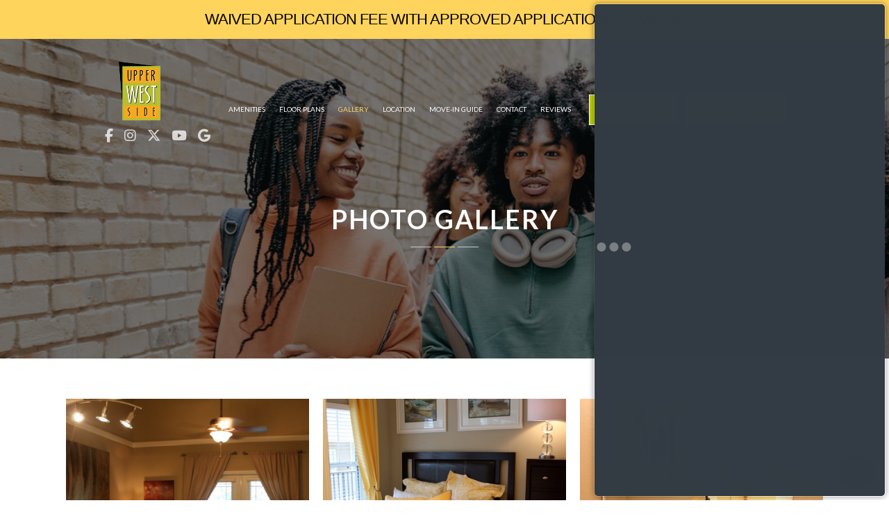

--- FILE ---
content_type: text/html; charset=UTF-8
request_url: https://www.upperwestsideuf.com/gallery/
body_size: 39196
content:
<!doctype html>
<html lang="en">
	<head>
    <meta charset="UTF-8">

    <meta name="viewport" content="width=device-width, initial-scale=1.0">
    <meta name="mobile-web-app-capable" content="yes">
    <meta name="robots" content="noodp,noydir">

    <link rel="canonical" href="https://www.upperwestsideuf.com/gallery/">

    <title>Apartment Photos | Upper West Side</title>
    <meta name="description" content="See our UF apartment community for yourself and view photos of our units and amenities. Contact us to schedule a tour. ">

    <!-- Facebook Meta Tags -->
    <meta property="og:url" content="">
    <meta property="og:type" content="website">
    <meta property="og:title" content="Apartment Photos | Upper West Side">
    <meta property="og:description" content="See our UF apartment community for yourself and view photos of our units and amenities. Contact us to schedule a tour. ">
    <meta property="og:image" content="https://www.upperwestsideuf.com/wp-content/uploads/2021/02/Header_0003_iStock-1190638866.jpg">

    <!-- Twitter Meta Tags -->
    <meta name="twitter:card" content="summary_large_image">
    <meta property="twitter:domain" content="www.upperwestsideuf.com">
    <meta property="twitter:url" content="">
    <meta name="twitter:title" content="Apartment Photos | Upper West Side">
    <meta name="twitter:description" content="See our UF apartment community for yourself and view photos of our units and amenities. Contact us to schedule a tour. ">
    <meta name="twitter:image" content="https://www.upperwestsideuf.com/wp-content/uploads/2021/02/Header_0003_iStock-1190638866.jpg">

    <link rel="dns-prefretch" href="https://cdnjs.cloudflare.com">
    <link rel="dns-prefretch" href="https://www.upperwestsideuf.com">

    <link rel="preconnect" href="https://fonts.googleapis.com">
    <link rel="preconnect" href="https://fonts.gstatic.com">

    <script>
      WebFontConfig = {
        classes: false,
        events: false,
        google: {
          families: ['Lato:300,400,700', 'Montserrat:400,500&display=swap']
        },
        custom: {
          families: ['Font Awesome\ 5 Icons:400,900', 'Font Awesome\ 5 Brands:400'],
          urls: ['https://cdnjs.cloudflare.com/ajax/libs/font-awesome/6.7.2/css/all.min.css']
        }
      };
      (function(d) {
        var wf = d.createElement('script'), s = d.scripts[0];
        wf.src = 'https://cdnjs.cloudflare.com/ajax/libs/webfont/1.6.28/webfontloader.js';
        wf.async = true;
        s.parentNode.insertBefore(wf, s);
      })(document);
    </script>

    <style>
      /*!
 * Bootstrap v4.3.1 (https://getbootstrap.com/)
 * Copyright 2011-2019 The Bootstrap Authors
 * Copyright 2011-2019 Twitter, Inc.
 * Licensed under MIT (https://github.com/twbs/bootstrap/blob/master/LICENSE)
 */:root{--blue:#007bff;--indigo:#6610f2;--purple:#6f42c1;--pink:#e83e8c;--red:#dc3545;--orange:#fd7e14;--yellow:#ffc107;--green:#28a745;--teal:#20c997;--cyan:#17a2b8;--white:#fff;--gray:#6c757d;--gray-dark:#343a40;--primary:#007bff;--secondary:#6c757d;--success:#28a745;--info:#17a2b8;--warning:#ffc107;--danger:#dc3545;--light:#f8f9fa;--dark:#343a40;--breakpoint-xs:0;--breakpoint-sm:576px;--breakpoint-md:768px;--breakpoint-lg:992px;--breakpoint-xl:1200px;--font-family-sans-serif:-apple-system,BlinkMacSystemFont,"Segoe UI",Roboto,"Helvetica Neue",Arial,"Noto Sans",sans-serif,"Apple Color Emoji","Segoe UI Emoji","Segoe UI Symbol","Noto Color Emoji";--font-family-monospace:SFMono-Regular,Menlo,Monaco,Consolas,"Liberation Mono","Courier New",monospace}*,::after,::before{box-sizing:border-box}html{font-family:sans-serif;line-height:1.15;-webkit-text-size-adjust:100%;-webkit-tap-highlight-color:transparent}article,aside,figcaption,figure,footer,header,hgroup,main,nav,section{display:block}body{margin:0;font-family:-apple-system,BlinkMacSystemFont,"Segoe UI",Roboto,"Helvetica Neue",Arial,"Noto Sans",sans-serif,"Apple Color Emoji","Segoe UI Emoji","Segoe UI Symbol","Noto Color Emoji";font-size:1rem;font-weight:400;line-height:1.5;color:#212529;text-align:left;background-color:#fff}[tabindex="-1"]:focus{outline:0!important}hr{box-sizing:content-box;height:0;overflow:visible}h1,h2,h3,h4,h5,h6{margin-top:0;margin-bottom:.5rem}p{margin-top:0;margin-bottom:1rem}abbr[data-original-title],abbr[title]{text-decoration:underline;-webkit-text-decoration:underline dotted;text-decoration:underline dotted;cursor:help;border-bottom:0;-webkit-text-decoration-skip-ink:none;text-decoration-skip-ink:none}address{margin-bottom:1rem;font-style:normal;line-height:inherit}dl,ol,ul{margin-top:0;margin-bottom:1rem}ol ol,ol ul,ul ol,ul ul{margin-bottom:0}dt{font-weight:700}dd{margin-bottom:.5rem;margin-left:0}blockquote{margin:0 0 1rem}b,strong{font-weight:bolder}small{font-size:80%}sub,sup{position:relative;font-size:75%;line-height:0;vertical-align:baseline}sub{bottom:-.25em}sup{top:-.5em}a{color:#007bff;text-decoration:none;background-color:transparent}a:hover{color:#0056b3;text-decoration:underline}a:not([href]):not([tabindex]){color:inherit;text-decoration:none}a:not([href]):not([tabindex]):focus,a:not([href]):not([tabindex]):hover{color:inherit;text-decoration:none}a:not([href]):not([tabindex]):focus{outline:0}code,kbd,pre,samp{font-family:SFMono-Regular,Menlo,Monaco,Consolas,"Liberation Mono","Courier New",monospace;font-size:1em}pre{margin-top:0;margin-bottom:1rem;overflow:auto}figure{margin:0 0 1rem}img{vertical-align:middle;border-style:none}svg{overflow:hidden;vertical-align:middle}table{border-collapse:collapse}caption{padding-top:.75rem;padding-bottom:.75rem;color:#6c757d;text-align:left;caption-side:bottom}th{text-align:inherit}label{display:inline-block;margin-bottom:.5rem}button{border-radius:0}button:focus{outline:1px dotted;outline:5px auto -webkit-focus-ring-color}button,input,optgroup,select,textarea{margin:0;font-family:inherit;font-size:inherit;line-height:inherit}button,input{overflow:visible}button,select{text-transform:none}select{word-wrap:normal}[type=button],[type=reset],[type=submit],button{-webkit-appearance:button}[type=button]:not(:disabled),[type=reset]:not(:disabled),[type=submit]:not(:disabled),button:not(:disabled){cursor:pointer}[type=button]::-moz-focus-inner,[type=reset]::-moz-focus-inner,[type=submit]::-moz-focus-inner,button::-moz-focus-inner{padding:0;border-style:none}input[type=checkbox],input[type=radio]{box-sizing:border-box;padding:0}input[type=date],input[type=datetime-local],input[type=month],input[type=time]{-webkit-appearance:listbox}textarea{overflow:auto;resize:vertical}fieldset{min-width:0;padding:0;margin:0;border:0}legend{display:block;width:100%;max-width:100%;padding:0;margin-bottom:.5rem;font-size:1.5rem;line-height:inherit;color:inherit;white-space:normal}progress{vertical-align:baseline}[type=number]::-webkit-inner-spin-button,[type=number]::-webkit-outer-spin-button{height:auto}[type=search]{outline-offset:-2px;-webkit-appearance:none}[type=search]::-webkit-search-decoration{-webkit-appearance:none}::-webkit-file-upload-button{font:inherit;-webkit-appearance:button}output{display:inline-block}summary{display:list-item;cursor:pointer}template{display:none}[hidden]{display:none!important}.h1,.h2,.h3,.h4,.h5,.h6,h1,h2,h3,h4,h5,h6{margin-bottom:.5rem;font-weight:500;line-height:1.2}.h1,h1{font-size:2.5rem}.h2,h2{font-size:2rem}.h3,h3{font-size:1.75rem}.h4,h4{font-size:1.5rem}.h5,h5{font-size:1.25rem}.h6,h6{font-size:1rem}.lead{font-size:1.25rem;font-weight:300}.display-1{font-size:6rem;font-weight:300;line-height:1.2}.display-2{font-size:5.5rem;font-weight:300;line-height:1.2}.display-3{font-size:4.5rem;font-weight:300;line-height:1.2}.display-4{font-size:3.5rem;font-weight:300;line-height:1.2}hr{margin-top:1rem;margin-bottom:1rem;border:0;border-top:1px solid rgba(0,0,0,.1)}.small,small{font-size:80%;font-weight:400}.mark,mark{padding:.2em;background-color:#fcf8e3}.list-unstyled{padding-left:0;list-style:none}.list-inline{padding-left:0;list-style:none}.list-inline-item{display:inline-block}.list-inline-item:not(:last-child){margin-right:.5rem}.initialism{font-size:90%;text-transform:uppercase}.blockquote{margin-bottom:1rem;font-size:1.25rem}.blockquote-footer{display:block;font-size:80%;color:#6c757d}.blockquote-footer::before{content:"\2014\00A0"}.img-fluid{max-width:100%;height:auto}.img-thumbnail{padding:.25rem;background-color:#fff;border:1px solid #dee2e6;border-radius:.25rem;max-width:100%;height:auto}.figure{display:inline-block}.figure-img{margin-bottom:.5rem;line-height:1}.figure-caption{font-size:90%;color:#6c757d}code{font-size:87.5%;color:#e83e8c;word-break:break-word}a>code{color:inherit}kbd{padding:.2rem .4rem;font-size:87.5%;color:#fff;background-color:#212529;border-radius:.2rem}kbd kbd{padding:0;font-size:100%;font-weight:700}pre{display:block;font-size:87.5%;color:#212529}pre code{font-size:inherit;color:inherit;word-break:normal}.pre-scrollable{max-height:340px;overflow-y:scroll}.container{width:100%;padding-right:15px;padding-left:15px;margin-right:auto;margin-left:auto}@media (min-width:576px){.container{max-width:540px}}@media (min-width:768px){.container{max-width:720px}}@media (min-width:992px){.container{max-width:960px}}@media (min-width:1200px){.container{max-width:1140px}}.container-fluid{width:100%;padding-right:15px;padding-left:15px;margin-right:auto;margin-left:auto}.row{display:-ms-flexbox;display:flex;-ms-flex-wrap:wrap;flex-wrap:wrap;margin-right:-15px;margin-left:-15px}.no-gutters{margin-right:0;margin-left:0}.no-gutters>.col,.no-gutters>[class*=col-]{padding-right:0;padding-left:0}.col,.col-1,.col-10,.col-11,.col-12,.col-2,.col-3,.col-4,.col-5,.col-6,.col-7,.col-8,.col-9,.col-auto,.col-lg,.col-lg-1,.col-lg-10,.col-lg-11,.col-lg-12,.col-lg-2,.col-lg-3,.col-lg-4,.col-lg-5,.col-lg-6,.col-lg-7,.col-lg-8,.col-lg-9,.col-lg-auto,.col-md,.col-md-1,.col-md-10,.col-md-11,.col-md-12,.col-md-2,.col-md-3,.col-md-4,.col-md-5,.col-md-6,.col-md-7,.col-md-8,.col-md-9,.col-md-auto,.col-sm,.col-sm-1,.col-sm-10,.col-sm-11,.col-sm-12,.col-sm-2,.col-sm-3,.col-sm-4,.col-sm-5,.col-sm-6,.col-sm-7,.col-sm-8,.col-sm-9,.col-sm-auto,.col-xl,.col-xl-1,.col-xl-10,.col-xl-11,.col-xl-12,.col-xl-2,.col-xl-3,.col-xl-4,.col-xl-5,.col-xl-6,.col-xl-7,.col-xl-8,.col-xl-9,.col-xl-auto{position:relative;width:100%;padding-right:15px;padding-left:15px}.col{-ms-flex-preferred-size:0;flex-basis:0;-ms-flex-positive:1;flex-grow:1;max-width:100%}.col-auto{-ms-flex:0 0 auto;flex:0 0 auto;width:auto;max-width:100%}.col-1{-ms-flex:0 0 8.333333%;flex:0 0 8.333333%;max-width:8.333333%}.col-2{-ms-flex:0 0 16.666667%;flex:0 0 16.666667%;max-width:16.666667%}.col-3{-ms-flex:0 0 25%;flex:0 0 25%;max-width:25%}.col-4{-ms-flex:0 0 33.333333%;flex:0 0 33.333333%;max-width:33.333333%}.col-5{-ms-flex:0 0 41.666667%;flex:0 0 41.666667%;max-width:41.666667%}.col-6{-ms-flex:0 0 50%;flex:0 0 50%;max-width:50%}.col-7{-ms-flex:0 0 58.333333%;flex:0 0 58.333333%;max-width:58.333333%}.col-8{-ms-flex:0 0 66.666667%;flex:0 0 66.666667%;max-width:66.666667%}.col-9{-ms-flex:0 0 75%;flex:0 0 75%;max-width:75%}.col-10{-ms-flex:0 0 83.333333%;flex:0 0 83.333333%;max-width:83.333333%}.col-11{-ms-flex:0 0 91.666667%;flex:0 0 91.666667%;max-width:91.666667%}.col-12{-ms-flex:0 0 100%;flex:0 0 100%;max-width:100%}.order-first{-ms-flex-order:-1;order:-1}.order-last{-ms-flex-order:13;order:13}.order-0{-ms-flex-order:0;order:0}.order-1{-ms-flex-order:1;order:1}.order-2{-ms-flex-order:2;order:2}.order-3{-ms-flex-order:3;order:3}.order-4{-ms-flex-order:4;order:4}.order-5{-ms-flex-order:5;order:5}.order-6{-ms-flex-order:6;order:6}.order-7{-ms-flex-order:7;order:7}.order-8{-ms-flex-order:8;order:8}.order-9{-ms-flex-order:9;order:9}.order-10{-ms-flex-order:10;order:10}.order-11{-ms-flex-order:11;order:11}.order-12{-ms-flex-order:12;order:12}.offset-1{margin-left:8.333333%}.offset-2{margin-left:16.666667%}.offset-3{margin-left:25%}.offset-4{margin-left:33.333333%}.offset-5{margin-left:41.666667%}.offset-6{margin-left:50%}.offset-7{margin-left:58.333333%}.offset-8{margin-left:66.666667%}.offset-9{margin-left:75%}.offset-10{margin-left:83.333333%}.offset-11{margin-left:91.666667%}@media (min-width:576px){.col-sm{-ms-flex-preferred-size:0;flex-basis:0;-ms-flex-positive:1;flex-grow:1;max-width:100%}.col-sm-auto{-ms-flex:0 0 auto;flex:0 0 auto;width:auto;max-width:100%}.col-sm-1{-ms-flex:0 0 8.333333%;flex:0 0 8.333333%;max-width:8.333333%}.col-sm-2{-ms-flex:0 0 16.666667%;flex:0 0 16.666667%;max-width:16.666667%}.col-sm-3{-ms-flex:0 0 25%;flex:0 0 25%;max-width:25%}.col-sm-4{-ms-flex:0 0 33.333333%;flex:0 0 33.333333%;max-width:33.333333%}.col-sm-5{-ms-flex:0 0 41.666667%;flex:0 0 41.666667%;max-width:41.666667%}.col-sm-6{-ms-flex:0 0 50%;flex:0 0 50%;max-width:50%}.col-sm-7{-ms-flex:0 0 58.333333%;flex:0 0 58.333333%;max-width:58.333333%}.col-sm-8{-ms-flex:0 0 66.666667%;flex:0 0 66.666667%;max-width:66.666667%}.col-sm-9{-ms-flex:0 0 75%;flex:0 0 75%;max-width:75%}.col-sm-10{-ms-flex:0 0 83.333333%;flex:0 0 83.333333%;max-width:83.333333%}.col-sm-11{-ms-flex:0 0 91.666667%;flex:0 0 91.666667%;max-width:91.666667%}.col-sm-12{-ms-flex:0 0 100%;flex:0 0 100%;max-width:100%}.order-sm-first{-ms-flex-order:-1;order:-1}.order-sm-last{-ms-flex-order:13;order:13}.order-sm-0{-ms-flex-order:0;order:0}.order-sm-1{-ms-flex-order:1;order:1}.order-sm-2{-ms-flex-order:2;order:2}.order-sm-3{-ms-flex-order:3;order:3}.order-sm-4{-ms-flex-order:4;order:4}.order-sm-5{-ms-flex-order:5;order:5}.order-sm-6{-ms-flex-order:6;order:6}.order-sm-7{-ms-flex-order:7;order:7}.order-sm-8{-ms-flex-order:8;order:8}.order-sm-9{-ms-flex-order:9;order:9}.order-sm-10{-ms-flex-order:10;order:10}.order-sm-11{-ms-flex-order:11;order:11}.order-sm-12{-ms-flex-order:12;order:12}.offset-sm-0{margin-left:0}.offset-sm-1{margin-left:8.333333%}.offset-sm-2{margin-left:16.666667%}.offset-sm-3{margin-left:25%}.offset-sm-4{margin-left:33.333333%}.offset-sm-5{margin-left:41.666667%}.offset-sm-6{margin-left:50%}.offset-sm-7{margin-left:58.333333%}.offset-sm-8{margin-left:66.666667%}.offset-sm-9{margin-left:75%}.offset-sm-10{margin-left:83.333333%}.offset-sm-11{margin-left:91.666667%}}@media (min-width:768px){.col-md{-ms-flex-preferred-size:0;flex-basis:0;-ms-flex-positive:1;flex-grow:1;max-width:100%}.col-md-auto{-ms-flex:0 0 auto;flex:0 0 auto;width:auto;max-width:100%}.col-md-1{-ms-flex:0 0 8.333333%;flex:0 0 8.333333%;max-width:8.333333%}.col-md-2{-ms-flex:0 0 16.666667%;flex:0 0 16.666667%;max-width:16.666667%}.col-md-3{-ms-flex:0 0 25%;flex:0 0 25%;max-width:25%}.col-md-4{-ms-flex:0 0 33.333333%;flex:0 0 33.333333%;max-width:33.333333%}.col-md-5{-ms-flex:0 0 41.666667%;flex:0 0 41.666667%;max-width:41.666667%}.col-md-6{-ms-flex:0 0 50%;flex:0 0 50%;max-width:50%}.col-md-7{-ms-flex:0 0 58.333333%;flex:0 0 58.333333%;max-width:58.333333%}.col-md-8{-ms-flex:0 0 66.666667%;flex:0 0 66.666667%;max-width:66.666667%}.col-md-9{-ms-flex:0 0 75%;flex:0 0 75%;max-width:75%}.col-md-10{-ms-flex:0 0 83.333333%;flex:0 0 83.333333%;max-width:83.333333%}.col-md-11{-ms-flex:0 0 91.666667%;flex:0 0 91.666667%;max-width:91.666667%}.col-md-12{-ms-flex:0 0 100%;flex:0 0 100%;max-width:100%}.order-md-first{-ms-flex-order:-1;order:-1}.order-md-last{-ms-flex-order:13;order:13}.order-md-0{-ms-flex-order:0;order:0}.order-md-1{-ms-flex-order:1;order:1}.order-md-2{-ms-flex-order:2;order:2}.order-md-3{-ms-flex-order:3;order:3}.order-md-4{-ms-flex-order:4;order:4}.order-md-5{-ms-flex-order:5;order:5}.order-md-6{-ms-flex-order:6;order:6}.order-md-7{-ms-flex-order:7;order:7}.order-md-8{-ms-flex-order:8;order:8}.order-md-9{-ms-flex-order:9;order:9}.order-md-10{-ms-flex-order:10;order:10}.order-md-11{-ms-flex-order:11;order:11}.order-md-12{-ms-flex-order:12;order:12}.offset-md-0{margin-left:0}.offset-md-1{margin-left:8.333333%}.offset-md-2{margin-left:16.666667%}.offset-md-3{margin-left:25%}.offset-md-4{margin-left:33.333333%}.offset-md-5{margin-left:41.666667%}.offset-md-6{margin-left:50%}.offset-md-7{margin-left:58.333333%}.offset-md-8{margin-left:66.666667%}.offset-md-9{margin-left:75%}.offset-md-10{margin-left:83.333333%}.offset-md-11{margin-left:91.666667%}}@media (min-width:992px){.col-lg{-ms-flex-preferred-size:0;flex-basis:0;-ms-flex-positive:1;flex-grow:1;max-width:100%}.col-lg-auto{-ms-flex:0 0 auto;flex:0 0 auto;width:auto;max-width:100%}.col-lg-1{-ms-flex:0 0 8.333333%;flex:0 0 8.333333%;max-width:8.333333%}.col-lg-2{-ms-flex:0 0 16.666667%;flex:0 0 16.666667%;max-width:16.666667%}.col-lg-3{-ms-flex:0 0 25%;flex:0 0 25%;max-width:25%}.col-lg-4{-ms-flex:0 0 33.333333%;flex:0 0 33.333333%;max-width:33.333333%}.col-lg-5{-ms-flex:0 0 41.666667%;flex:0 0 41.666667%;max-width:41.666667%}.col-lg-6{-ms-flex:0 0 50%;flex:0 0 50%;max-width:50%}.col-lg-7{-ms-flex:0 0 58.333333%;flex:0 0 58.333333%;max-width:58.333333%}.col-lg-8{-ms-flex:0 0 66.666667%;flex:0 0 66.666667%;max-width:66.666667%}.col-lg-9{-ms-flex:0 0 75%;flex:0 0 75%;max-width:75%}.col-lg-10{-ms-flex:0 0 83.333333%;flex:0 0 83.333333%;max-width:83.333333%}.col-lg-11{-ms-flex:0 0 91.666667%;flex:0 0 91.666667%;max-width:91.666667%}.col-lg-12{-ms-flex:0 0 100%;flex:0 0 100%;max-width:100%}.order-lg-first{-ms-flex-order:-1;order:-1}.order-lg-last{-ms-flex-order:13;order:13}.order-lg-0{-ms-flex-order:0;order:0}.order-lg-1{-ms-flex-order:1;order:1}.order-lg-2{-ms-flex-order:2;order:2}.order-lg-3{-ms-flex-order:3;order:3}.order-lg-4{-ms-flex-order:4;order:4}.order-lg-5{-ms-flex-order:5;order:5}.order-lg-6{-ms-flex-order:6;order:6}.order-lg-7{-ms-flex-order:7;order:7}.order-lg-8{-ms-flex-order:8;order:8}.order-lg-9{-ms-flex-order:9;order:9}.order-lg-10{-ms-flex-order:10;order:10}.order-lg-11{-ms-flex-order:11;order:11}.order-lg-12{-ms-flex-order:12;order:12}.offset-lg-0{margin-left:0}.offset-lg-1{margin-left:8.333333%}.offset-lg-2{margin-left:16.666667%}.offset-lg-3{margin-left:25%}.offset-lg-4{margin-left:33.333333%}.offset-lg-5{margin-left:41.666667%}.offset-lg-6{margin-left:50%}.offset-lg-7{margin-left:58.333333%}.offset-lg-8{margin-left:66.666667%}.offset-lg-9{margin-left:75%}.offset-lg-10{margin-left:83.333333%}.offset-lg-11{margin-left:91.666667%}}@media (min-width:1200px){.col-xl{-ms-flex-preferred-size:0;flex-basis:0;-ms-flex-positive:1;flex-grow:1;max-width:100%}.col-xl-auto{-ms-flex:0 0 auto;flex:0 0 auto;width:auto;max-width:100%}.col-xl-1{-ms-flex:0 0 8.333333%;flex:0 0 8.333333%;max-width:8.333333%}.col-xl-2{-ms-flex:0 0 16.666667%;flex:0 0 16.666667%;max-width:16.666667%}.col-xl-3{-ms-flex:0 0 25%;flex:0 0 25%;max-width:25%}.col-xl-4{-ms-flex:0 0 33.333333%;flex:0 0 33.333333%;max-width:33.333333%}.col-xl-5{-ms-flex:0 0 41.666667%;flex:0 0 41.666667%;max-width:41.666667%}.col-xl-6{-ms-flex:0 0 50%;flex:0 0 50%;max-width:50%}.col-xl-7{-ms-flex:0 0 58.333333%;flex:0 0 58.333333%;max-width:58.333333%}.col-xl-8{-ms-flex:0 0 66.666667%;flex:0 0 66.666667%;max-width:66.666667%}.col-xl-9{-ms-flex:0 0 75%;flex:0 0 75%;max-width:75%}.col-xl-10{-ms-flex:0 0 83.333333%;flex:0 0 83.333333%;max-width:83.333333%}.col-xl-11{-ms-flex:0 0 91.666667%;flex:0 0 91.666667%;max-width:91.666667%}.col-xl-12{-ms-flex:0 0 100%;flex:0 0 100%;max-width:100%}.order-xl-first{-ms-flex-order:-1;order:-1}.order-xl-last{-ms-flex-order:13;order:13}.order-xl-0{-ms-flex-order:0;order:0}.order-xl-1{-ms-flex-order:1;order:1}.order-xl-2{-ms-flex-order:2;order:2}.order-xl-3{-ms-flex-order:3;order:3}.order-xl-4{-ms-flex-order:4;order:4}.order-xl-5{-ms-flex-order:5;order:5}.order-xl-6{-ms-flex-order:6;order:6}.order-xl-7{-ms-flex-order:7;order:7}.order-xl-8{-ms-flex-order:8;order:8}.order-xl-9{-ms-flex-order:9;order:9}.order-xl-10{-ms-flex-order:10;order:10}.order-xl-11{-ms-flex-order:11;order:11}.order-xl-12{-ms-flex-order:12;order:12}.offset-xl-0{margin-left:0}.offset-xl-1{margin-left:8.333333%}.offset-xl-2{margin-left:16.666667%}.offset-xl-3{margin-left:25%}.offset-xl-4{margin-left:33.333333%}.offset-xl-5{margin-left:41.666667%}.offset-xl-6{margin-left:50%}.offset-xl-7{margin-left:58.333333%}.offset-xl-8{margin-left:66.666667%}.offset-xl-9{margin-left:75%}.offset-xl-10{margin-left:83.333333%}.offset-xl-11{margin-left:91.666667%}}.table{width:100%;margin-bottom:1rem;color:#212529}.table td,.table th{padding:.75rem;vertical-align:top;border-top:1px solid #dee2e6}.table thead th{vertical-align:bottom;border-bottom:2px solid #dee2e6}.table tbody+tbody{border-top:2px solid #dee2e6}.table-sm td,.table-sm th{padding:.3rem}.table-bordered{border:1px solid #dee2e6}.table-bordered td,.table-bordered th{border:1px solid #dee2e6}.table-bordered thead td,.table-bordered thead th{border-bottom-width:2px}.table-borderless tbody+tbody,.table-borderless td,.table-borderless th,.table-borderless thead th{border:0}.table-striped tbody tr:nth-of-type(odd){background-color:rgba(0,0,0,.05)}.table-hover tbody tr:hover{color:#212529;background-color:rgba(0,0,0,.075)}.table-primary,.table-primary>td,.table-primary>th{background-color:#b8daff}.table-primary tbody+tbody,.table-primary td,.table-primary th,.table-primary thead th{border-color:#7abaff}.table-hover .table-primary:hover{background-color:#9fcdff}.table-hover .table-primary:hover>td,.table-hover .table-primary:hover>th{background-color:#9fcdff}.table-secondary,.table-secondary>td,.table-secondary>th{background-color:#d6d8db}.table-secondary tbody+tbody,.table-secondary td,.table-secondary th,.table-secondary thead th{border-color:#b3b7bb}.table-hover .table-secondary:hover{background-color:#c8cbcf}.table-hover .table-secondary:hover>td,.table-hover .table-secondary:hover>th{background-color:#c8cbcf}.table-success,.table-success>td,.table-success>th{background-color:#c3e6cb}.table-success tbody+tbody,.table-success td,.table-success th,.table-success thead th{border-color:#8fd19e}.table-hover .table-success:hover{background-color:#b1dfbb}.table-hover .table-success:hover>td,.table-hover .table-success:hover>th{background-color:#b1dfbb}.table-info,.table-info>td,.table-info>th{background-color:#bee5eb}.table-info tbody+tbody,.table-info td,.table-info th,.table-info thead th{border-color:#86cfda}.table-hover .table-info:hover{background-color:#abdde5}.table-hover .table-info:hover>td,.table-hover .table-info:hover>th{background-color:#abdde5}.table-warning,.table-warning>td,.table-warning>th{background-color:#ffeeba}.table-warning tbody+tbody,.table-warning td,.table-warning th,.table-warning thead th{border-color:#ffdf7e}.table-hover .table-warning:hover{background-color:#ffe8a1}.table-hover .table-warning:hover>td,.table-hover .table-warning:hover>th{background-color:#ffe8a1}.table-danger,.table-danger>td,.table-danger>th{background-color:#f5c6cb}.table-danger tbody+tbody,.table-danger td,.table-danger th,.table-danger thead th{border-color:#ed969e}.table-hover .table-danger:hover{background-color:#f1b0b7}.table-hover .table-danger:hover>td,.table-hover .table-danger:hover>th{background-color:#f1b0b7}.table-light,.table-light>td,.table-light>th{background-color:#fdfdfe}.table-light tbody+tbody,.table-light td,.table-light th,.table-light thead th{border-color:#fbfcfc}.table-hover .table-light:hover{background-color:#ececf6}.table-hover .table-light:hover>td,.table-hover .table-light:hover>th{background-color:#ececf6}.table-dark,.table-dark>td,.table-dark>th{background-color:#c6c8ca}.table-dark tbody+tbody,.table-dark td,.table-dark th,.table-dark thead th{border-color:#95999c}.table-hover .table-dark:hover{background-color:#b9bbbe}.table-hover .table-dark:hover>td,.table-hover .table-dark:hover>th{background-color:#b9bbbe}.table-active,.table-active>td,.table-active>th{background-color:rgba(0,0,0,.075)}.table-hover .table-active:hover{background-color:rgba(0,0,0,.075)}.table-hover .table-active:hover>td,.table-hover .table-active:hover>th{background-color:rgba(0,0,0,.075)}.table .thead-dark th{color:#fff;background-color:#343a40;border-color:#454d55}.table .thead-light th{color:#495057;background-color:#e9ecef;border-color:#dee2e6}.table-dark{color:#fff;background-color:#343a40}.table-dark td,.table-dark th,.table-dark thead th{border-color:#454d55}.table-dark.table-bordered{border:0}.table-dark.table-striped tbody tr:nth-of-type(odd){background-color:rgba(255,255,255,.05)}.table-dark.table-hover tbody tr:hover{color:#fff;background-color:rgba(255,255,255,.075)}@media (max-width:575.98px){.table-responsive-sm{display:block;width:100%;overflow-x:auto;-webkit-overflow-scrolling:touch}.table-responsive-sm>.table-bordered{border:0}}@media (max-width:767.98px){.table-responsive-md{display:block;width:100%;overflow-x:auto;-webkit-overflow-scrolling:touch}.table-responsive-md>.table-bordered{border:0}}@media (max-width:991.98px){.table-responsive-lg{display:block;width:100%;overflow-x:auto;-webkit-overflow-scrolling:touch}.table-responsive-lg>.table-bordered{border:0}}@media (max-width:1199.98px){.table-responsive-xl{display:block;width:100%;overflow-x:auto;-webkit-overflow-scrolling:touch}.table-responsive-xl>.table-bordered{border:0}}.table-responsive{display:block;width:100%;overflow-x:auto;-webkit-overflow-scrolling:touch}.table-responsive>.table-bordered{border:0}.form-control{display:block;width:100%;height:calc(1.5em + .75rem + 2px);padding:.375rem .75rem;font-size:1rem;font-weight:400;line-height:1.5;color:#495057;background-color:#fff;background-clip:padding-box;border:1px solid #ced4da;border-radius:.25rem;transition:border-color .15s ease-in-out,box-shadow .15s ease-in-out}@media (prefers-reduced-motion:reduce){.form-control{transition:none}}.form-control::-ms-expand{background-color:transparent;border:0}.form-control:focus{color:#495057;background-color:#fff;border-color:#80bdff;outline:0;box-shadow:0 0 0 .2rem rgba(0,123,255,.25)}.form-control::-webkit-input-placeholder{color:#6c757d;opacity:1}.form-control::-moz-placeholder{color:#6c757d;opacity:1}.form-control:-ms-input-placeholder{color:#6c757d;opacity:1}.form-control::-ms-input-placeholder{color:#6c757d;opacity:1}.form-control::placeholder{color:#6c757d;opacity:1}.form-control:disabled,.form-control[readonly]{background-color:#e9ecef;opacity:1}select.form-control:focus::-ms-value{color:#495057;background-color:#fff}.form-control-file,.form-control-range{display:block;width:100%}.col-form-label{padding-top:calc(.375rem + 1px);padding-bottom:calc(.375rem + 1px);margin-bottom:0;font-size:inherit;line-height:1.5}.col-form-label-lg{padding-top:calc(.5rem + 1px);padding-bottom:calc(.5rem + 1px);font-size:1.25rem;line-height:1.5}.col-form-label-sm{padding-top:calc(.25rem + 1px);padding-bottom:calc(.25rem + 1px);font-size:.875rem;line-height:1.5}.form-control-plaintext{display:block;width:100%;padding-top:.375rem;padding-bottom:.375rem;margin-bottom:0;line-height:1.5;color:#212529;background-color:transparent;border:solid transparent;border-width:1px 0}.form-control-plaintext.form-control-lg,.form-control-plaintext.form-control-sm{padding-right:0;padding-left:0}.form-control-sm{height:calc(1.5em + .5rem + 2px);padding:.25rem .5rem;font-size:.875rem;line-height:1.5;border-radius:.2rem}.form-control-lg{height:calc(1.5em + 1rem + 2px);padding:.5rem 1rem;font-size:1.25rem;line-height:1.5;border-radius:.3rem}select.form-control[multiple],select.form-control[size]{height:auto}textarea.form-control{height:auto}.form-group{margin-bottom:1rem}.form-text{display:block;margin-top:.25rem}.form-row{display:-ms-flexbox;display:flex;-ms-flex-wrap:wrap;flex-wrap:wrap;margin-right:-5px;margin-left:-5px}.form-row>.col,.form-row>[class*=col-]{padding-right:5px;padding-left:5px}.form-check{position:relative;display:block;padding-left:1.25rem}.form-check-input{position:absolute;margin-top:.3rem;margin-left:-1.25rem}.form-check-input:disabled~.form-check-label{color:#6c757d}.form-check-label{margin-bottom:0}.form-check-inline{display:-ms-inline-flexbox;display:inline-flex;-ms-flex-align:center;align-items:center;padding-left:0;margin-right:.75rem}.form-check-inline .form-check-input{position:static;margin-top:0;margin-right:.3125rem;margin-left:0}.valid-feedback{display:none;width:100%;margin-top:.25rem;font-size:80%;color:#28a745}.valid-tooltip{position:absolute;top:100%;z-index:5;display:none;max-width:100%;padding:.25rem .5rem;margin-top:.1rem;font-size:.875rem;line-height:1.5;color:#fff;background-color:rgba(40,167,69,.9);border-radius:.25rem}.form-control.is-valid,.was-validated .form-control:valid{border-color:#28a745;padding-right:calc(1.5em + .75rem);background-image:url("data:image/svg+xml,%3csvg xmlns='http://www.w3.org/2000/svg' viewBox='0 0 8 8'%3e%3cpath fill='%2328a745' d='M2.3 6.73L.6 4.53c-.4-1.04.46-1.4 1.1-.8l1.1 1.4 3.4-3.8c.6-.63 1.6-.27 1.2.7l-4 4.6c-.43.5-.8.4-1.1.1z'/%3e%3c/svg%3e");background-repeat:no-repeat;background-position:center right calc(.375em + .1875rem);background-size:calc(.75em + .375rem) calc(.75em + .375rem)}.form-control.is-valid:focus,.was-validated .form-control:valid:focus{border-color:#28a745;box-shadow:0 0 0 .2rem rgba(40,167,69,.25)}.form-control.is-valid~.valid-feedback,.form-control.is-valid~.valid-tooltip,.was-validated .form-control:valid~.valid-feedback,.was-validated .form-control:valid~.valid-tooltip{display:block}.was-validated textarea.form-control:valid,textarea.form-control.is-valid{padding-right:calc(1.5em + .75rem);background-position:top calc(.375em + .1875rem) right calc(.375em + .1875rem)}.custom-select.is-valid,.was-validated .custom-select:valid{border-color:#28a745;padding-right:calc((1em + .75rem) * 3 / 4 + 1.75rem);background:url("data:image/svg+xml,%3csvg xmlns='http://www.w3.org/2000/svg' viewBox='0 0 4 5'%3e%3cpath fill='%23343a40' d='M2 0L0 2h4zm0 5L0 3h4z'/%3e%3c/svg%3e") no-repeat right .75rem center/8px 10px,url("data:image/svg+xml,%3csvg xmlns='http://www.w3.org/2000/svg' viewBox='0 0 8 8'%3e%3cpath fill='%2328a745' d='M2.3 6.73L.6 4.53c-.4-1.04.46-1.4 1.1-.8l1.1 1.4 3.4-3.8c.6-.63 1.6-.27 1.2.7l-4 4.6c-.43.5-.8.4-1.1.1z'/%3e%3c/svg%3e") #fff no-repeat center right 1.75rem/calc(.75em + .375rem) calc(.75em + .375rem)}.custom-select.is-valid:focus,.was-validated .custom-select:valid:focus{border-color:#28a745;box-shadow:0 0 0 .2rem rgba(40,167,69,.25)}.custom-select.is-valid~.valid-feedback,.custom-select.is-valid~.valid-tooltip,.was-validated .custom-select:valid~.valid-feedback,.was-validated .custom-select:valid~.valid-tooltip{display:block}.form-control-file.is-valid~.valid-feedback,.form-control-file.is-valid~.valid-tooltip,.was-validated .form-control-file:valid~.valid-feedback,.was-validated .form-control-file:valid~.valid-tooltip{display:block}.form-check-input.is-valid~.form-check-label,.was-validated .form-check-input:valid~.form-check-label{color:#28a745}.form-check-input.is-valid~.valid-feedback,.form-check-input.is-valid~.valid-tooltip,.was-validated .form-check-input:valid~.valid-feedback,.was-validated .form-check-input:valid~.valid-tooltip{display:block}.custom-control-input.is-valid~.custom-control-label,.was-validated .custom-control-input:valid~.custom-control-label{color:#28a745}.custom-control-input.is-valid~.custom-control-label::before,.was-validated .custom-control-input:valid~.custom-control-label::before{border-color:#28a745}.custom-control-input.is-valid~.valid-feedback,.custom-control-input.is-valid~.valid-tooltip,.was-validated .custom-control-input:valid~.valid-feedback,.was-validated .custom-control-input:valid~.valid-tooltip{display:block}.custom-control-input.is-valid:checked~.custom-control-label::before,.was-validated .custom-control-input:valid:checked~.custom-control-label::before{border-color:#34ce57;background-color:#34ce57}.custom-control-input.is-valid:focus~.custom-control-label::before,.was-validated .custom-control-input:valid:focus~.custom-control-label::before{box-shadow:0 0 0 .2rem rgba(40,167,69,.25)}.custom-control-input.is-valid:focus:not(:checked)~.custom-control-label::before,.was-validated .custom-control-input:valid:focus:not(:checked)~.custom-control-label::before{border-color:#28a745}.custom-file-input.is-valid~.custom-file-label,.was-validated .custom-file-input:valid~.custom-file-label{border-color:#28a745}.custom-file-input.is-valid~.valid-feedback,.custom-file-input.is-valid~.valid-tooltip,.was-validated .custom-file-input:valid~.valid-feedback,.was-validated .custom-file-input:valid~.valid-tooltip{display:block}.custom-file-input.is-valid:focus~.custom-file-label,.was-validated .custom-file-input:valid:focus~.custom-file-label{border-color:#28a745;box-shadow:0 0 0 .2rem rgba(40,167,69,.25)}.invalid-feedback{display:none;width:100%;margin-top:.25rem;font-size:80%;color:#dc3545}.invalid-tooltip{position:absolute;top:100%;z-index:5;display:none;max-width:100%;padding:.25rem .5rem;margin-top:.1rem;font-size:.875rem;line-height:1.5;color:#fff;background-color:rgba(220,53,69,.9);border-radius:.25rem}.form-control.is-invalid,.was-validated .form-control:invalid{border-color:#dc3545;padding-right:calc(1.5em + .75rem);background-image:url("data:image/svg+xml,%3csvg xmlns='http://www.w3.org/2000/svg' fill='%23dc3545' viewBox='-2 -2 7 7'%3e%3cpath stroke='%23dc3545' d='M0 0l3 3m0-3L0 3'/%3e%3ccircle r='.5'/%3e%3ccircle cx='3' r='.5'/%3e%3ccircle cy='3' r='.5'/%3e%3ccircle cx='3' cy='3' r='.5'/%3e%3c/svg%3E");background-repeat:no-repeat;background-position:center right calc(.375em + .1875rem);background-size:calc(.75em + .375rem) calc(.75em + .375rem)}.form-control.is-invalid:focus,.was-validated .form-control:invalid:focus{border-color:#dc3545;box-shadow:0 0 0 .2rem rgba(220,53,69,.25)}.form-control.is-invalid~.invalid-feedback,.form-control.is-invalid~.invalid-tooltip,.was-validated .form-control:invalid~.invalid-feedback,.was-validated .form-control:invalid~.invalid-tooltip{display:block}.was-validated textarea.form-control:invalid,textarea.form-control.is-invalid{padding-right:calc(1.5em + .75rem);background-position:top calc(.375em + .1875rem) right calc(.375em + .1875rem)}.custom-select.is-invalid,.was-validated .custom-select:invalid{border-color:#dc3545;padding-right:calc((1em + .75rem) * 3 / 4 + 1.75rem);background:url("data:image/svg+xml,%3csvg xmlns='http://www.w3.org/2000/svg' viewBox='0 0 4 5'%3e%3cpath fill='%23343a40' d='M2 0L0 2h4zm0 5L0 3h4z'/%3e%3c/svg%3e") no-repeat right .75rem center/8px 10px,url("data:image/svg+xml,%3csvg xmlns='http://www.w3.org/2000/svg' fill='%23dc3545' viewBox='-2 -2 7 7'%3e%3cpath stroke='%23dc3545' d='M0 0l3 3m0-3L0 3'/%3e%3ccircle r='.5'/%3e%3ccircle cx='3' r='.5'/%3e%3ccircle cy='3' r='.5'/%3e%3ccircle cx='3' cy='3' r='.5'/%3e%3c/svg%3E") #fff no-repeat center right 1.75rem/calc(.75em + .375rem) calc(.75em + .375rem)}.custom-select.is-invalid:focus,.was-validated .custom-select:invalid:focus{border-color:#dc3545;box-shadow:0 0 0 .2rem rgba(220,53,69,.25)}.custom-select.is-invalid~.invalid-feedback,.custom-select.is-invalid~.invalid-tooltip,.was-validated .custom-select:invalid~.invalid-feedback,.was-validated .custom-select:invalid~.invalid-tooltip{display:block}.form-control-file.is-invalid~.invalid-feedback,.form-control-file.is-invalid~.invalid-tooltip,.was-validated .form-control-file:invalid~.invalid-feedback,.was-validated .form-control-file:invalid~.invalid-tooltip{display:block}.form-check-input.is-invalid~.form-check-label,.was-validated .form-check-input:invalid~.form-check-label{color:#dc3545}.form-check-input.is-invalid~.invalid-feedback,.form-check-input.is-invalid~.invalid-tooltip,.was-validated .form-check-input:invalid~.invalid-feedback,.was-validated .form-check-input:invalid~.invalid-tooltip{display:block}.custom-control-input.is-invalid~.custom-control-label,.was-validated .custom-control-input:invalid~.custom-control-label{color:#dc3545}.custom-control-input.is-invalid~.custom-control-label::before,.was-validated .custom-control-input:invalid~.custom-control-label::before{border-color:#dc3545}.custom-control-input.is-invalid~.invalid-feedback,.custom-control-input.is-invalid~.invalid-tooltip,.was-validated .custom-control-input:invalid~.invalid-feedback,.was-validated .custom-control-input:invalid~.invalid-tooltip{display:block}.custom-control-input.is-invalid:checked~.custom-control-label::before,.was-validated .custom-control-input:invalid:checked~.custom-control-label::before{border-color:#e4606d;background-color:#e4606d}.custom-control-input.is-invalid:focus~.custom-control-label::before,.was-validated .custom-control-input:invalid:focus~.custom-control-label::before{box-shadow:0 0 0 .2rem rgba(220,53,69,.25)}.custom-control-input.is-invalid:focus:not(:checked)~.custom-control-label::before,.was-validated .custom-control-input:invalid:focus:not(:checked)~.custom-control-label::before{border-color:#dc3545}.custom-file-input.is-invalid~.custom-file-label,.was-validated .custom-file-input:invalid~.custom-file-label{border-color:#dc3545}.custom-file-input.is-invalid~.invalid-feedback,.custom-file-input.is-invalid~.invalid-tooltip,.was-validated .custom-file-input:invalid~.invalid-feedback,.was-validated .custom-file-input:invalid~.invalid-tooltip{display:block}.custom-file-input.is-invalid:focus~.custom-file-label,.was-validated .custom-file-input:invalid:focus~.custom-file-label{border-color:#dc3545;box-shadow:0 0 0 .2rem rgba(220,53,69,.25)}.form-inline{display:-ms-flexbox;display:flex;-ms-flex-flow:row wrap;flex-flow:row wrap;-ms-flex-align:center;align-items:center}.form-inline .form-check{width:100%}@media (min-width:576px){.form-inline label{display:-ms-flexbox;display:flex;-ms-flex-align:center;align-items:center;-ms-flex-pack:center;justify-content:center;margin-bottom:0}.form-inline .form-group{display:-ms-flexbox;display:flex;-ms-flex:0 0 auto;flex:0 0 auto;-ms-flex-flow:row wrap;flex-flow:row wrap;-ms-flex-align:center;align-items:center;margin-bottom:0}.form-inline .form-control{display:inline-block;width:auto;vertical-align:middle}.form-inline .form-control-plaintext{display:inline-block}.form-inline .custom-select,.form-inline .input-group{width:auto}.form-inline .form-check{display:-ms-flexbox;display:flex;-ms-flex-align:center;align-items:center;-ms-flex-pack:center;justify-content:center;width:auto;padding-left:0}.form-inline .form-check-input{position:relative;-ms-flex-negative:0;flex-shrink:0;margin-top:0;margin-right:.25rem;margin-left:0}.form-inline .custom-control{-ms-flex-align:center;align-items:center;-ms-flex-pack:center;justify-content:center}.form-inline .custom-control-label{margin-bottom:0}}.btn{display:inline-block;font-weight:400;color:#212529;text-align:center;vertical-align:middle;-webkit-user-select:none;-moz-user-select:none;-ms-user-select:none;user-select:none;background-color:transparent;border:1px solid transparent;padding:.375rem .75rem;font-size:1rem;line-height:1.5;border-radius:.25rem;transition:color .15s ease-in-out,background-color .15s ease-in-out,border-color .15s ease-in-out,box-shadow .15s ease-in-out}@media (prefers-reduced-motion:reduce){.btn{transition:none}}.btn:hover{color:#212529;text-decoration:none}.btn.focus,.btn:focus{outline:0;box-shadow:0 0 0 .2rem rgba(0,123,255,.25)}.btn.disabled,.btn:disabled{opacity:.65}a.btn.disabled,fieldset:disabled a.btn{pointer-events:none}.btn-primary{color:#fff;background-color:#007bff;border-color:#007bff}.btn-primary:hover{color:#fff;background-color:#0069d9;border-color:#0062cc}.btn-primary.focus,.btn-primary:focus{box-shadow:0 0 0 .2rem rgba(38,143,255,.5)}.btn-primary.disabled,.btn-primary:disabled{color:#fff;background-color:#007bff;border-color:#007bff}.btn-primary:not(:disabled):not(.disabled).active,.btn-primary:not(:disabled):not(.disabled):active,.show>.btn-primary.dropdown-toggle{color:#fff;background-color:#0062cc;border-color:#005cbf}.btn-primary:not(:disabled):not(.disabled).active:focus,.btn-primary:not(:disabled):not(.disabled):active:focus,.show>.btn-primary.dropdown-toggle:focus{box-shadow:0 0 0 .2rem rgba(38,143,255,.5)}.btn-secondary{color:#fff;background-color:#6c757d;border-color:#6c757d}.btn-secondary:hover{color:#fff;background-color:#5a6268;border-color:#545b62}.btn-secondary.focus,.btn-secondary:focus{box-shadow:0 0 0 .2rem rgba(130,138,145,.5)}.btn-secondary.disabled,.btn-secondary:disabled{color:#fff;background-color:#6c757d;border-color:#6c757d}.btn-secondary:not(:disabled):not(.disabled).active,.btn-secondary:not(:disabled):not(.disabled):active,.show>.btn-secondary.dropdown-toggle{color:#fff;background-color:#545b62;border-color:#4e555b}.btn-secondary:not(:disabled):not(.disabled).active:focus,.btn-secondary:not(:disabled):not(.disabled):active:focus,.show>.btn-secondary.dropdown-toggle:focus{box-shadow:0 0 0 .2rem rgba(130,138,145,.5)}.btn-success{color:#fff;background-color:#28a745;border-color:#28a745}.btn-success:hover{color:#fff;background-color:#218838;border-color:#1e7e34}.btn-success.focus,.btn-success:focus{box-shadow:0 0 0 .2rem rgba(72,180,97,.5)}.btn-success.disabled,.btn-success:disabled{color:#fff;background-color:#28a745;border-color:#28a745}.btn-success:not(:disabled):not(.disabled).active,.btn-success:not(:disabled):not(.disabled):active,.show>.btn-success.dropdown-toggle{color:#fff;background-color:#1e7e34;border-color:#1c7430}.btn-success:not(:disabled):not(.disabled).active:focus,.btn-success:not(:disabled):not(.disabled):active:focus,.show>.btn-success.dropdown-toggle:focus{box-shadow:0 0 0 .2rem rgba(72,180,97,.5)}.btn-info{color:#fff;background-color:#17a2b8;border-color:#17a2b8}.btn-info:hover{color:#fff;background-color:#138496;border-color:#117a8b}.btn-info.focus,.btn-info:focus{box-shadow:0 0 0 .2rem rgba(58,176,195,.5)}.btn-info.disabled,.btn-info:disabled{color:#fff;background-color:#17a2b8;border-color:#17a2b8}.btn-info:not(:disabled):not(.disabled).active,.btn-info:not(:disabled):not(.disabled):active,.show>.btn-info.dropdown-toggle{color:#fff;background-color:#117a8b;border-color:#10707f}.btn-info:not(:disabled):not(.disabled).active:focus,.btn-info:not(:disabled):not(.disabled):active:focus,.show>.btn-info.dropdown-toggle:focus{box-shadow:0 0 0 .2rem rgba(58,176,195,.5)}.btn-warning{color:#212529;background-color:#ffc107;border-color:#ffc107}.btn-warning:hover{color:#212529;background-color:#e0a800;border-color:#d39e00}.btn-warning.focus,.btn-warning:focus{box-shadow:0 0 0 .2rem rgba(222,170,12,.5)}.btn-warning.disabled,.btn-warning:disabled{color:#212529;background-color:#ffc107;border-color:#ffc107}.btn-warning:not(:disabled):not(.disabled).active,.btn-warning:not(:disabled):not(.disabled):active,.show>.btn-warning.dropdown-toggle{color:#212529;background-color:#d39e00;border-color:#c69500}.btn-warning:not(:disabled):not(.disabled).active:focus,.btn-warning:not(:disabled):not(.disabled):active:focus,.show>.btn-warning.dropdown-toggle:focus{box-shadow:0 0 0 .2rem rgba(222,170,12,.5)}.btn-danger{color:#fff;background-color:#dc3545;border-color:#dc3545}.btn-danger:hover{color:#fff;background-color:#c82333;border-color:#bd2130}.btn-danger.focus,.btn-danger:focus{box-shadow:0 0 0 .2rem rgba(225,83,97,.5)}.btn-danger.disabled,.btn-danger:disabled{color:#fff;background-color:#dc3545;border-color:#dc3545}.btn-danger:not(:disabled):not(.disabled).active,.btn-danger:not(:disabled):not(.disabled):active,.show>.btn-danger.dropdown-toggle{color:#fff;background-color:#bd2130;border-color:#b21f2d}.btn-danger:not(:disabled):not(.disabled).active:focus,.btn-danger:not(:disabled):not(.disabled):active:focus,.show>.btn-danger.dropdown-toggle:focus{box-shadow:0 0 0 .2rem rgba(225,83,97,.5)}.btn-light{color:#212529;background-color:#f8f9fa;border-color:#f8f9fa}.btn-light:hover{color:#212529;background-color:#e2e6ea;border-color:#dae0e5}.btn-light.focus,.btn-light:focus{box-shadow:0 0 0 .2rem rgba(216,217,219,.5)}.btn-light.disabled,.btn-light:disabled{color:#212529;background-color:#f8f9fa;border-color:#f8f9fa}.btn-light:not(:disabled):not(.disabled).active,.btn-light:not(:disabled):not(.disabled):active,.show>.btn-light.dropdown-toggle{color:#212529;background-color:#dae0e5;border-color:#d3d9df}.btn-light:not(:disabled):not(.disabled).active:focus,.btn-light:not(:disabled):not(.disabled):active:focus,.show>.btn-light.dropdown-toggle:focus{box-shadow:0 0 0 .2rem rgba(216,217,219,.5)}.btn-dark{color:#fff;background-color:#343a40;border-color:#343a40}.btn-dark:hover{color:#fff;background-color:#23272b;border-color:#1d2124}.btn-dark.focus,.btn-dark:focus{box-shadow:0 0 0 .2rem rgba(82,88,93,.5)}.btn-dark.disabled,.btn-dark:disabled{color:#fff;background-color:#343a40;border-color:#343a40}.btn-dark:not(:disabled):not(.disabled).active,.btn-dark:not(:disabled):not(.disabled):active,.show>.btn-dark.dropdown-toggle{color:#fff;background-color:#1d2124;border-color:#171a1d}.btn-dark:not(:disabled):not(.disabled).active:focus,.btn-dark:not(:disabled):not(.disabled):active:focus,.show>.btn-dark.dropdown-toggle:focus{box-shadow:0 0 0 .2rem rgba(82,88,93,.5)}.btn-outline-primary{color:#007bff;border-color:#007bff}.btn-outline-primary:hover{color:#fff;background-color:#007bff;border-color:#007bff}.btn-outline-primary.focus,.btn-outline-primary:focus{box-shadow:0 0 0 .2rem rgba(0,123,255,.5)}.btn-outline-primary.disabled,.btn-outline-primary:disabled{color:#007bff;background-color:transparent}.btn-outline-primary:not(:disabled):not(.disabled).active,.btn-outline-primary:not(:disabled):not(.disabled):active,.show>.btn-outline-primary.dropdown-toggle{color:#fff;background-color:#007bff;border-color:#007bff}.btn-outline-primary:not(:disabled):not(.disabled).active:focus,.btn-outline-primary:not(:disabled):not(.disabled):active:focus,.show>.btn-outline-primary.dropdown-toggle:focus{box-shadow:0 0 0 .2rem rgba(0,123,255,.5)}.btn-outline-secondary{color:#6c757d;border-color:#6c757d}.btn-outline-secondary:hover{color:#fff;background-color:#6c757d;border-color:#6c757d}.btn-outline-secondary.focus,.btn-outline-secondary:focus{box-shadow:0 0 0 .2rem rgba(108,117,125,.5)}.btn-outline-secondary.disabled,.btn-outline-secondary:disabled{color:#6c757d;background-color:transparent}.btn-outline-secondary:not(:disabled):not(.disabled).active,.btn-outline-secondary:not(:disabled):not(.disabled):active,.show>.btn-outline-secondary.dropdown-toggle{color:#fff;background-color:#6c757d;border-color:#6c757d}.btn-outline-secondary:not(:disabled):not(.disabled).active:focus,.btn-outline-secondary:not(:disabled):not(.disabled):active:focus,.show>.btn-outline-secondary.dropdown-toggle:focus{box-shadow:0 0 0 .2rem rgba(108,117,125,.5)}.btn-outline-success{color:#28a745;border-color:#28a745}.btn-outline-success:hover{color:#fff;background-color:#28a745;border-color:#28a745}.btn-outline-success.focus,.btn-outline-success:focus{box-shadow:0 0 0 .2rem rgba(40,167,69,.5)}.btn-outline-success.disabled,.btn-outline-success:disabled{color:#28a745;background-color:transparent}.btn-outline-success:not(:disabled):not(.disabled).active,.btn-outline-success:not(:disabled):not(.disabled):active,.show>.btn-outline-success.dropdown-toggle{color:#fff;background-color:#28a745;border-color:#28a745}.btn-outline-success:not(:disabled):not(.disabled).active:focus,.btn-outline-success:not(:disabled):not(.disabled):active:focus,.show>.btn-outline-success.dropdown-toggle:focus{box-shadow:0 0 0 .2rem rgba(40,167,69,.5)}.btn-outline-info{color:#17a2b8;border-color:#17a2b8}.btn-outline-info:hover{color:#fff;background-color:#17a2b8;border-color:#17a2b8}.btn-outline-info.focus,.btn-outline-info:focus{box-shadow:0 0 0 .2rem rgba(23,162,184,.5)}.btn-outline-info.disabled,.btn-outline-info:disabled{color:#17a2b8;background-color:transparent}.btn-outline-info:not(:disabled):not(.disabled).active,.btn-outline-info:not(:disabled):not(.disabled):active,.show>.btn-outline-info.dropdown-toggle{color:#fff;background-color:#17a2b8;border-color:#17a2b8}.btn-outline-info:not(:disabled):not(.disabled).active:focus,.btn-outline-info:not(:disabled):not(.disabled):active:focus,.show>.btn-outline-info.dropdown-toggle:focus{box-shadow:0 0 0 .2rem rgba(23,162,184,.5)}.btn-outline-warning{color:#ffc107;border-color:#ffc107}.btn-outline-warning:hover{color:#212529;background-color:#ffc107;border-color:#ffc107}.btn-outline-warning.focus,.btn-outline-warning:focus{box-shadow:0 0 0 .2rem rgba(255,193,7,.5)}.btn-outline-warning.disabled,.btn-outline-warning:disabled{color:#ffc107;background-color:transparent}.btn-outline-warning:not(:disabled):not(.disabled).active,.btn-outline-warning:not(:disabled):not(.disabled):active,.show>.btn-outline-warning.dropdown-toggle{color:#212529;background-color:#ffc107;border-color:#ffc107}.btn-outline-warning:not(:disabled):not(.disabled).active:focus,.btn-outline-warning:not(:disabled):not(.disabled):active:focus,.show>.btn-outline-warning.dropdown-toggle:focus{box-shadow:0 0 0 .2rem rgba(255,193,7,.5)}.btn-outline-danger{color:#dc3545;border-color:#dc3545}.btn-outline-danger:hover{color:#fff;background-color:#dc3545;border-color:#dc3545}.btn-outline-danger.focus,.btn-outline-danger:focus{box-shadow:0 0 0 .2rem rgba(220,53,69,.5)}.btn-outline-danger.disabled,.btn-outline-danger:disabled{color:#dc3545;background-color:transparent}.btn-outline-danger:not(:disabled):not(.disabled).active,.btn-outline-danger:not(:disabled):not(.disabled):active,.show>.btn-outline-danger.dropdown-toggle{color:#fff;background-color:#dc3545;border-color:#dc3545}.btn-outline-danger:not(:disabled):not(.disabled).active:focus,.btn-outline-danger:not(:disabled):not(.disabled):active:focus,.show>.btn-outline-danger.dropdown-toggle:focus{box-shadow:0 0 0 .2rem rgba(220,53,69,.5)}.btn-outline-light{color:#f8f9fa;border-color:#f8f9fa}.btn-outline-light:hover{color:#212529;background-color:#f8f9fa;border-color:#f8f9fa}.btn-outline-light.focus,.btn-outline-light:focus{box-shadow:0 0 0 .2rem rgba(248,249,250,.5)}.btn-outline-light.disabled,.btn-outline-light:disabled{color:#f8f9fa;background-color:transparent}.btn-outline-light:not(:disabled):not(.disabled).active,.btn-outline-light:not(:disabled):not(.disabled):active,.show>.btn-outline-light.dropdown-toggle{color:#212529;background-color:#f8f9fa;border-color:#f8f9fa}.btn-outline-light:not(:disabled):not(.disabled).active:focus,.btn-outline-light:not(:disabled):not(.disabled):active:focus,.show>.btn-outline-light.dropdown-toggle:focus{box-shadow:0 0 0 .2rem rgba(248,249,250,.5)}.btn-outline-dark{color:#343a40;border-color:#343a40}.btn-outline-dark:hover{color:#fff;background-color:#343a40;border-color:#343a40}.btn-outline-dark.focus,.btn-outline-dark:focus{box-shadow:0 0 0 .2rem rgba(52,58,64,.5)}.btn-outline-dark.disabled,.btn-outline-dark:disabled{color:#343a40;background-color:transparent}.btn-outline-dark:not(:disabled):not(.disabled).active,.btn-outline-dark:not(:disabled):not(.disabled):active,.show>.btn-outline-dark.dropdown-toggle{color:#fff;background-color:#343a40;border-color:#343a40}.btn-outline-dark:not(:disabled):not(.disabled).active:focus,.btn-outline-dark:not(:disabled):not(.disabled):active:focus,.show>.btn-outline-dark.dropdown-toggle:focus{box-shadow:0 0 0 .2rem rgba(52,58,64,.5)}.btn-link{font-weight:400;color:#007bff;text-decoration:none}.btn-link:hover{color:#0056b3;text-decoration:underline}.btn-link.focus,.btn-link:focus{text-decoration:underline;box-shadow:none}.btn-link.disabled,.btn-link:disabled{color:#6c757d;pointer-events:none}.btn-group-lg>.btn,.btn-lg{padding:.5rem 1rem;font-size:1.25rem;line-height:1.5;border-radius:.3rem}.btn-group-sm>.btn,.btn-sm{padding:.25rem .5rem;font-size:.875rem;line-height:1.5;border-radius:.2rem}.btn-block{display:block;width:100%}.btn-block+.btn-block{margin-top:.5rem}input[type=button].btn-block,input[type=reset].btn-block,input[type=submit].btn-block{width:100%}.fade{transition:opacity .15s linear}@media (prefers-reduced-motion:reduce){.fade{transition:none}}.fade:not(.show){opacity:0}.collapse:not(.show){display:none}.collapsing{position:relative;height:0;overflow:hidden;transition:height .35s ease}@media (prefers-reduced-motion:reduce){.collapsing{transition:none}}.dropdown,.dropleft,.dropright,.dropup{position:relative}.dropdown-toggle{white-space:nowrap}.dropdown-toggle::after{display:inline-block;margin-left:.255em;vertical-align:.255em;content:"";border-top:.3em solid;border-right:.3em solid transparent;border-bottom:0;border-left:.3em solid transparent}.dropdown-toggle:empty::after{margin-left:0}.dropdown-menu{position:absolute;top:100%;left:0;z-index:1000;display:none;float:left;min-width:10rem;padding:.5rem 0;margin:.125rem 0 0;font-size:1rem;color:#212529;text-align:left;list-style:none;background-color:#fff;background-clip:padding-box;border:1px solid rgba(0,0,0,.15);border-radius:.25rem}.dropdown-menu-left{right:auto;left:0}.dropdown-menu-right{right:0;left:auto}@media (min-width:576px){.dropdown-menu-sm-left{right:auto;left:0}.dropdown-menu-sm-right{right:0;left:auto}}@media (min-width:768px){.dropdown-menu-md-left{right:auto;left:0}.dropdown-menu-md-right{right:0;left:auto}}@media (min-width:992px){.dropdown-menu-lg-left{right:auto;left:0}.dropdown-menu-lg-right{right:0;left:auto}}@media (min-width:1200px){.dropdown-menu-xl-left{right:auto;left:0}.dropdown-menu-xl-right{right:0;left:auto}}.dropup .dropdown-menu{top:auto;bottom:100%;margin-top:0;margin-bottom:.125rem}.dropup .dropdown-toggle::after{display:inline-block;margin-left:.255em;vertical-align:.255em;content:"";border-top:0;border-right:.3em solid transparent;border-bottom:.3em solid;border-left:.3em solid transparent}.dropup .dropdown-toggle:empty::after{margin-left:0}.dropright .dropdown-menu{top:0;right:auto;left:100%;margin-top:0;margin-left:.125rem}.dropright .dropdown-toggle::after{display:inline-block;margin-left:.255em;vertical-align:.255em;content:"";border-top:.3em solid transparent;border-right:0;border-bottom:.3em solid transparent;border-left:.3em solid}.dropright .dropdown-toggle:empty::after{margin-left:0}.dropright .dropdown-toggle::after{vertical-align:0}.dropleft .dropdown-menu{top:0;right:100%;left:auto;margin-top:0;margin-right:.125rem}.dropleft .dropdown-toggle::after{display:inline-block;margin-left:.255em;vertical-align:.255em;content:""}.dropleft .dropdown-toggle::after{display:none}.dropleft .dropdown-toggle::before{display:inline-block;margin-right:.255em;vertical-align:.255em;content:"";border-top:.3em solid transparent;border-right:.3em solid;border-bottom:.3em solid transparent}.dropleft .dropdown-toggle:empty::after{margin-left:0}.dropleft .dropdown-toggle::before{vertical-align:0}.dropdown-menu[x-placement^=bottom],.dropdown-menu[x-placement^=left],.dropdown-menu[x-placement^=right],.dropdown-menu[x-placement^=top]{right:auto;bottom:auto}.dropdown-divider{height:0;margin:.5rem 0;overflow:hidden;border-top:1px solid #e9ecef}.dropdown-item{display:block;width:100%;padding:.25rem 1.5rem;clear:both;font-weight:400;color:#212529;text-align:inherit;white-space:nowrap;background-color:transparent;border:0}.dropdown-item:focus,.dropdown-item:hover{color:#16181b;text-decoration:none;background-color:#f8f9fa}.dropdown-item.active,.dropdown-item:active{color:#fff;text-decoration:none;background-color:#007bff}.dropdown-item.disabled,.dropdown-item:disabled{color:#6c757d;pointer-events:none;background-color:transparent}.dropdown-menu.show{display:block}.dropdown-header{display:block;padding:.5rem 1.5rem;margin-bottom:0;font-size:.875rem;color:#6c757d;white-space:nowrap}.dropdown-item-text{display:block;padding:.25rem 1.5rem;color:#212529}.btn-group,.btn-group-vertical{position:relative;display:-ms-inline-flexbox;display:inline-flex;vertical-align:middle}.btn-group-vertical>.btn,.btn-group>.btn{position:relative;-ms-flex:1 1 auto;flex:1 1 auto}.btn-group-vertical>.btn:hover,.btn-group>.btn:hover{z-index:1}.btn-group-vertical>.btn.active,.btn-group-vertical>.btn:active,.btn-group-vertical>.btn:focus,.btn-group>.btn.active,.btn-group>.btn:active,.btn-group>.btn:focus{z-index:1}.btn-toolbar{display:-ms-flexbox;display:flex;-ms-flex-wrap:wrap;flex-wrap:wrap;-ms-flex-pack:start;justify-content:flex-start}.btn-toolbar .input-group{width:auto}.btn-group>.btn-group:not(:first-child),.btn-group>.btn:not(:first-child){margin-left:-1px}.btn-group>.btn-group:not(:last-child)>.btn,.btn-group>.btn:not(:last-child):not(.dropdown-toggle){border-top-right-radius:0;border-bottom-right-radius:0}.btn-group>.btn-group:not(:first-child)>.btn,.btn-group>.btn:not(:first-child){border-top-left-radius:0;border-bottom-left-radius:0}.dropdown-toggle-split{padding-right:.5625rem;padding-left:.5625rem}.dropdown-toggle-split::after,.dropright .dropdown-toggle-split::after,.dropup .dropdown-toggle-split::after{margin-left:0}.dropleft .dropdown-toggle-split::before{margin-right:0}.btn-group-sm>.btn+.dropdown-toggle-split,.btn-sm+.dropdown-toggle-split{padding-right:.375rem;padding-left:.375rem}.btn-group-lg>.btn+.dropdown-toggle-split,.btn-lg+.dropdown-toggle-split{padding-right:.75rem;padding-left:.75rem}.btn-group-vertical{-ms-flex-direction:column;flex-direction:column;-ms-flex-align:start;align-items:flex-start;-ms-flex-pack:center;justify-content:center}.btn-group-vertical>.btn,.btn-group-vertical>.btn-group{width:100%}.btn-group-vertical>.btn-group:not(:first-child),.btn-group-vertical>.btn:not(:first-child){margin-top:-1px}.btn-group-vertical>.btn-group:not(:last-child)>.btn,.btn-group-vertical>.btn:not(:last-child):not(.dropdown-toggle){border-bottom-right-radius:0;border-bottom-left-radius:0}.btn-group-vertical>.btn-group:not(:first-child)>.btn,.btn-group-vertical>.btn:not(:first-child){border-top-left-radius:0;border-top-right-radius:0}.btn-group-toggle>.btn,.btn-group-toggle>.btn-group>.btn{margin-bottom:0}.btn-group-toggle>.btn input[type=checkbox],.btn-group-toggle>.btn input[type=radio],.btn-group-toggle>.btn-group>.btn input[type=checkbox],.btn-group-toggle>.btn-group>.btn input[type=radio]{position:absolute;clip:rect(0,0,0,0);pointer-events:none}.input-group{position:relative;display:-ms-flexbox;display:flex;-ms-flex-wrap:wrap;flex-wrap:wrap;-ms-flex-align:stretch;align-items:stretch;width:100%}.input-group>.custom-file,.input-group>.custom-select,.input-group>.form-control,.input-group>.form-control-plaintext{position:relative;-ms-flex:1 1 auto;flex:1 1 auto;width:1%;margin-bottom:0}.input-group>.custom-file+.custom-file,.input-group>.custom-file+.custom-select,.input-group>.custom-file+.form-control,.input-group>.custom-select+.custom-file,.input-group>.custom-select+.custom-select,.input-group>.custom-select+.form-control,.input-group>.form-control+.custom-file,.input-group>.form-control+.custom-select,.input-group>.form-control+.form-control,.input-group>.form-control-plaintext+.custom-file,.input-group>.form-control-plaintext+.custom-select,.input-group>.form-control-plaintext+.form-control{margin-left:-1px}.input-group>.custom-file .custom-file-input:focus~.custom-file-label,.input-group>.custom-select:focus,.input-group>.form-control:focus{z-index:3}.input-group>.custom-file .custom-file-input:focus{z-index:4}.input-group>.custom-select:not(:last-child),.input-group>.form-control:not(:last-child){border-top-right-radius:0;border-bottom-right-radius:0}.input-group>.custom-select:not(:first-child),.input-group>.form-control:not(:first-child){border-top-left-radius:0;border-bottom-left-radius:0}.input-group>.custom-file{display:-ms-flexbox;display:flex;-ms-flex-align:center;align-items:center}.input-group>.custom-file:not(:last-child) .custom-file-label,.input-group>.custom-file:not(:last-child) .custom-file-label::after{border-top-right-radius:0;border-bottom-right-radius:0}.input-group>.custom-file:not(:first-child) .custom-file-label{border-top-left-radius:0;border-bottom-left-radius:0}.input-group-append,.input-group-prepend{display:-ms-flexbox;display:flex}.input-group-append .btn,.input-group-prepend .btn{position:relative;z-index:2}.input-group-append .btn:focus,.input-group-prepend .btn:focus{z-index:3}.input-group-append .btn+.btn,.input-group-append .btn+.input-group-text,.input-group-append .input-group-text+.btn,.input-group-append .input-group-text+.input-group-text,.input-group-prepend .btn+.btn,.input-group-prepend .btn+.input-group-text,.input-group-prepend .input-group-text+.btn,.input-group-prepend .input-group-text+.input-group-text{margin-left:-1px}.input-group-prepend{margin-right:-1px}.input-group-append{margin-left:-1px}.input-group-text{display:-ms-flexbox;display:flex;-ms-flex-align:center;align-items:center;padding:.375rem .75rem;margin-bottom:0;font-size:1rem;font-weight:400;line-height:1.5;color:#495057;text-align:center;white-space:nowrap;background-color:#e9ecef;border:1px solid #ced4da;border-radius:.25rem}.input-group-text input[type=checkbox],.input-group-text input[type=radio]{margin-top:0}.input-group-lg>.custom-select,.input-group-lg>.form-control:not(textarea){height:calc(1.5em + 1rem + 2px)}.input-group-lg>.custom-select,.input-group-lg>.form-control,.input-group-lg>.input-group-append>.btn,.input-group-lg>.input-group-append>.input-group-text,.input-group-lg>.input-group-prepend>.btn,.input-group-lg>.input-group-prepend>.input-group-text{padding:.5rem 1rem;font-size:1.25rem;line-height:1.5;border-radius:.3rem}.input-group-sm>.custom-select,.input-group-sm>.form-control:not(textarea){height:calc(1.5em + .5rem + 2px)}.input-group-sm>.custom-select,.input-group-sm>.form-control,.input-group-sm>.input-group-append>.btn,.input-group-sm>.input-group-append>.input-group-text,.input-group-sm>.input-group-prepend>.btn,.input-group-sm>.input-group-prepend>.input-group-text{padding:.25rem .5rem;font-size:.875rem;line-height:1.5;border-radius:.2rem}.input-group-lg>.custom-select,.input-group-sm>.custom-select{padding-right:1.75rem}.input-group>.input-group-append:last-child>.btn:not(:last-child):not(.dropdown-toggle),.input-group>.input-group-append:last-child>.input-group-text:not(:last-child),.input-group>.input-group-append:not(:last-child)>.btn,.input-group>.input-group-append:not(:last-child)>.input-group-text,.input-group>.input-group-prepend>.btn,.input-group>.input-group-prepend>.input-group-text{border-top-right-radius:0;border-bottom-right-radius:0}.input-group>.input-group-append>.btn,.input-group>.input-group-append>.input-group-text,.input-group>.input-group-prepend:first-child>.btn:not(:first-child),.input-group>.input-group-prepend:first-child>.input-group-text:not(:first-child),.input-group>.input-group-prepend:not(:first-child)>.btn,.input-group>.input-group-prepend:not(:first-child)>.input-group-text{border-top-left-radius:0;border-bottom-left-radius:0}.custom-control{position:relative;display:block;min-height:1.5rem;padding-left:1.5rem}.custom-control-inline{display:-ms-inline-flexbox;display:inline-flex;margin-right:1rem}.custom-control-input{position:absolute;z-index:-1;opacity:0}.custom-control-input:checked~.custom-control-label::before{color:#fff;border-color:#007bff;background-color:#007bff}.custom-control-input:focus~.custom-control-label::before{box-shadow:0 0 0 .2rem rgba(0,123,255,.25)}.custom-control-input:focus:not(:checked)~.custom-control-label::before{border-color:#80bdff}.custom-control-input:not(:disabled):active~.custom-control-label::before{color:#fff;background-color:#b3d7ff;border-color:#b3d7ff}.custom-control-input:disabled~.custom-control-label{color:#6c757d}.custom-control-input:disabled~.custom-control-label::before{background-color:#e9ecef}.custom-control-label{position:relative;margin-bottom:0;vertical-align:top}.custom-control-label::before{position:absolute;top:.25rem;left:-1.5rem;display:block;width:1rem;height:1rem;pointer-events:none;content:"";background-color:#fff;border:#adb5bd solid 1px}.custom-control-label::after{position:absolute;top:.25rem;left:-1.5rem;display:block;width:1rem;height:1rem;content:"";background:no-repeat 50%/50% 50%}.custom-checkbox .custom-control-label::before{border-radius:.25rem}.custom-checkbox .custom-control-input:checked~.custom-control-label::after{background-image:url("data:image/svg+xml,%3csvg xmlns='http://www.w3.org/2000/svg' viewBox='0 0 8 8'%3e%3cpath fill='%23fff' d='M6.564.75l-3.59 3.612-1.538-1.55L0 4.26 2.974 7.25 8 2.193z'/%3e%3c/svg%3e")}.custom-checkbox .custom-control-input:indeterminate~.custom-control-label::before{border-color:#007bff;background-color:#007bff}.custom-checkbox .custom-control-input:indeterminate~.custom-control-label::after{background-image:url("data:image/svg+xml,%3csvg xmlns='http://www.w3.org/2000/svg' viewBox='0 0 4 4'%3e%3cpath stroke='%23fff' d='M0 2h4'/%3e%3c/svg%3e")}.custom-checkbox .custom-control-input:disabled:checked~.custom-control-label::before{background-color:rgba(0,123,255,.5)}.custom-checkbox .custom-control-input:disabled:indeterminate~.custom-control-label::before{background-color:rgba(0,123,255,.5)}.custom-radio .custom-control-label::before{border-radius:50%}.custom-radio .custom-control-input:checked~.custom-control-label::after{background-image:url("data:image/svg+xml,%3csvg xmlns='http://www.w3.org/2000/svg' viewBox='-4 -4 8 8'%3e%3ccircle r='3' fill='%23fff'/%3e%3c/svg%3e")}.custom-radio .custom-control-input:disabled:checked~.custom-control-label::before{background-color:rgba(0,123,255,.5)}.custom-switch{padding-left:2.25rem}.custom-switch .custom-control-label::before{left:-2.25rem;width:1.75rem;pointer-events:all;border-radius:.5rem}.custom-switch .custom-control-label::after{top:calc(.25rem + 2px);left:calc(-2.25rem + 2px);width:calc(1rem - 4px);height:calc(1rem - 4px);background-color:#adb5bd;border-radius:.5rem;transition:background-color .15s ease-in-out,border-color .15s ease-in-out,box-shadow .15s ease-in-out,-webkit-transform .15s ease-in-out;transition:transform .15s ease-in-out,background-color .15s ease-in-out,border-color .15s ease-in-out,box-shadow .15s ease-in-out;transition:transform .15s ease-in-out,background-color .15s ease-in-out,border-color .15s ease-in-out,box-shadow .15s ease-in-out,-webkit-transform .15s ease-in-out}@media (prefers-reduced-motion:reduce){.custom-switch .custom-control-label::after{transition:none}}.custom-switch .custom-control-input:checked~.custom-control-label::after{background-color:#fff;-webkit-transform:translateX(.75rem);transform:translateX(.75rem)}.custom-switch .custom-control-input:disabled:checked~.custom-control-label::before{background-color:rgba(0,123,255,.5)}.custom-select{display:inline-block;width:100%;height:calc(1.5em + .75rem + 2px);padding:.375rem 1.75rem .375rem .75rem;font-size:1rem;font-weight:400;line-height:1.5;color:#495057;vertical-align:middle;background:url("data:image/svg+xml,%3csvg xmlns='http://www.w3.org/2000/svg' viewBox='0 0 4 5'%3e%3cpath fill='%23343a40' d='M2 0L0 2h4zm0 5L0 3h4z'/%3e%3c/svg%3e") no-repeat right .75rem center/8px 10px;background-color:#fff;border:1px solid #ced4da;border-radius:.25rem;-webkit-appearance:none;-moz-appearance:none;appearance:none}.custom-select:focus{border-color:#80bdff;outline:0;box-shadow:0 0 0 .2rem rgba(0,123,255,.25)}.custom-select:focus::-ms-value{color:#495057;background-color:#fff}.custom-select[multiple],.custom-select[size]:not([size="1"]){height:auto;padding-right:.75rem;background-image:none}.custom-select:disabled{color:#6c757d;background-color:#e9ecef}.custom-select::-ms-expand{display:none}.custom-select-sm{height:calc(1.5em + .5rem + 2px);padding-top:.25rem;padding-bottom:.25rem;padding-left:.5rem;font-size:.875rem}.custom-select-lg{height:calc(1.5em + 1rem + 2px);padding-top:.5rem;padding-bottom:.5rem;padding-left:1rem;font-size:1.25rem}.custom-file{position:relative;display:inline-block;width:100%;height:calc(1.5em + .75rem + 2px);margin-bottom:0}.custom-file-input{position:relative;z-index:2;width:100%;height:calc(1.5em + .75rem + 2px);margin:0;opacity:0}.custom-file-input:focus~.custom-file-label{border-color:#80bdff;box-shadow:0 0 0 .2rem rgba(0,123,255,.25)}.custom-file-input:disabled~.custom-file-label{background-color:#e9ecef}.custom-file-input:lang(en)~.custom-file-label::after{content:"Browse"}.custom-file-input~.custom-file-label[data-browse]::after{content:attr(data-browse)}.custom-file-label{position:absolute;top:0;right:0;left:0;z-index:1;height:calc(1.5em + .75rem + 2px);padding:.375rem .75rem;font-weight:400;line-height:1.5;color:#495057;background-color:#fff;border:1px solid #ced4da;border-radius:.25rem}.custom-file-label::after{position:absolute;top:0;right:0;bottom:0;z-index:3;display:block;height:calc(1.5em + .75rem);padding:.375rem .75rem;line-height:1.5;color:#495057;content:"Browse";background-color:#e9ecef;border-left:inherit;border-radius:0 .25rem .25rem 0}.custom-range{width:100%;height:calc(1rem + .4rem);padding:0;background-color:transparent;-webkit-appearance:none;-moz-appearance:none;appearance:none}.custom-range:focus{outline:0}.custom-range:focus::-webkit-slider-thumb{box-shadow:0 0 0 1px #fff,0 0 0 .2rem rgba(0,123,255,.25)}.custom-range:focus::-moz-range-thumb{box-shadow:0 0 0 1px #fff,0 0 0 .2rem rgba(0,123,255,.25)}.custom-range:focus::-ms-thumb{box-shadow:0 0 0 1px #fff,0 0 0 .2rem rgba(0,123,255,.25)}.custom-range::-moz-focus-outer{border:0}.custom-range::-webkit-slider-thumb{width:1rem;height:1rem;margin-top:-.25rem;background-color:#007bff;border:0;border-radius:1rem;transition:background-color .15s ease-in-out,border-color .15s ease-in-out,box-shadow .15s ease-in-out;-webkit-appearance:none;appearance:none}@media (prefers-reduced-motion:reduce){.custom-range::-webkit-slider-thumb{transition:none}}.custom-range::-webkit-slider-thumb:active{background-color:#b3d7ff}.custom-range::-webkit-slider-runnable-track{width:100%;height:.5rem;color:transparent;cursor:pointer;background-color:#dee2e6;border-color:transparent;border-radius:1rem}.custom-range::-moz-range-thumb{width:1rem;height:1rem;background-color:#007bff;border:0;border-radius:1rem;transition:background-color .15s ease-in-out,border-color .15s ease-in-out,box-shadow .15s ease-in-out;-moz-appearance:none;appearance:none}@media (prefers-reduced-motion:reduce){.custom-range::-moz-range-thumb{transition:none}}.custom-range::-moz-range-thumb:active{background-color:#b3d7ff}.custom-range::-moz-range-track{width:100%;height:.5rem;color:transparent;cursor:pointer;background-color:#dee2e6;border-color:transparent;border-radius:1rem}.custom-range::-ms-thumb{width:1rem;height:1rem;margin-top:0;margin-right:.2rem;margin-left:.2rem;background-color:#007bff;border:0;border-radius:1rem;transition:background-color .15s ease-in-out,border-color .15s ease-in-out,box-shadow .15s ease-in-out;appearance:none}@media (prefers-reduced-motion:reduce){.custom-range::-ms-thumb{transition:none}}.custom-range::-ms-thumb:active{background-color:#b3d7ff}.custom-range::-ms-track{width:100%;height:.5rem;color:transparent;cursor:pointer;background-color:transparent;border-color:transparent;border-width:.5rem}.custom-range::-ms-fill-lower{background-color:#dee2e6;border-radius:1rem}.custom-range::-ms-fill-upper{margin-right:15px;background-color:#dee2e6;border-radius:1rem}.custom-range:disabled::-webkit-slider-thumb{background-color:#adb5bd}.custom-range:disabled::-webkit-slider-runnable-track{cursor:default}.custom-range:disabled::-moz-range-thumb{background-color:#adb5bd}.custom-range:disabled::-moz-range-track{cursor:default}.custom-range:disabled::-ms-thumb{background-color:#adb5bd}.custom-control-label::before,.custom-file-label,.custom-select{transition:background-color .15s ease-in-out,border-color .15s ease-in-out,box-shadow .15s ease-in-out}@media (prefers-reduced-motion:reduce){.custom-control-label::before,.custom-file-label,.custom-select{transition:none}}.nav{display:-ms-flexbox;display:flex;-ms-flex-wrap:wrap;flex-wrap:wrap;padding-left:0;margin-bottom:0;list-style:none}.nav-link{display:block;padding:.5rem 1rem}.nav-link:focus,.nav-link:hover{text-decoration:none}.nav-link.disabled{color:#6c757d;pointer-events:none;cursor:default}.nav-tabs{border-bottom:1px solid #dee2e6}.nav-tabs .nav-item{margin-bottom:-1px}.nav-tabs .nav-link{border:1px solid transparent;border-top-left-radius:.25rem;border-top-right-radius:.25rem}.nav-tabs .nav-link:focus,.nav-tabs .nav-link:hover{border-color:#e9ecef #e9ecef #dee2e6}.nav-tabs .nav-link.disabled{color:#6c757d;background-color:transparent;border-color:transparent}.nav-tabs .nav-item.show .nav-link,.nav-tabs .nav-link.active{color:#495057;background-color:#fff;border-color:#dee2e6 #dee2e6 #fff}.nav-tabs .dropdown-menu{margin-top:-1px;border-top-left-radius:0;border-top-right-radius:0}.nav-pills .nav-link{border-radius:.25rem}.nav-pills .nav-link.active,.nav-pills .show>.nav-link{color:#fff;background-color:#007bff}.nav-fill .nav-item{-ms-flex:1 1 auto;flex:1 1 auto;text-align:center}.nav-justified .nav-item{-ms-flex-preferred-size:0;flex-basis:0;-ms-flex-positive:1;flex-grow:1;text-align:center}.tab-content>.tab-pane{display:none}.tab-content>.active{display:block}.navbar{position:relative;display:-ms-flexbox;display:flex;-ms-flex-wrap:wrap;flex-wrap:wrap;-ms-flex-align:center;align-items:center;-ms-flex-pack:justify;justify-content:space-between;padding:.5rem 1rem}.navbar>.container,.navbar>.container-fluid{display:-ms-flexbox;display:flex;-ms-flex-wrap:wrap;flex-wrap:wrap;-ms-flex-align:center;align-items:center;-ms-flex-pack:justify;justify-content:space-between}.navbar-brand{display:inline-block;padding-top:.3125rem;padding-bottom:.3125rem;margin-right:1rem;font-size:1.25rem;line-height:inherit;white-space:nowrap}.navbar-brand:focus,.navbar-brand:hover{text-decoration:none}.navbar-nav{display:-ms-flexbox;display:flex;-ms-flex-direction:column;flex-direction:column;padding-left:0;margin-bottom:0;list-style:none}.navbar-nav .nav-link{padding-right:0;padding-left:0}.navbar-nav .dropdown-menu{position:static;float:none}.navbar-text{display:inline-block;padding-top:.5rem;padding-bottom:.5rem}.navbar-collapse{-ms-flex-preferred-size:100%;flex-basis:100%;-ms-flex-positive:1;flex-grow:1;-ms-flex-align:center;align-items:center}.navbar-toggler{padding:.25rem .75rem;font-size:1.25rem;line-height:1;background-color:transparent;border:1px solid transparent;border-radius:.25rem}.navbar-toggler:focus,.navbar-toggler:hover{text-decoration:none}.navbar-toggler-icon{display:inline-block;width:1.5em;height:1.5em;vertical-align:middle;content:"";background:no-repeat center center;background-size:100% 100%}@media (max-width:575.98px){.navbar-expand-sm>.container,.navbar-expand-sm>.container-fluid{padding-right:0;padding-left:0}}@media (min-width:576px){.navbar-expand-sm{-ms-flex-flow:row nowrap;flex-flow:row nowrap;-ms-flex-pack:start;justify-content:flex-start}.navbar-expand-sm .navbar-nav{-ms-flex-direction:row;flex-direction:row}.navbar-expand-sm .navbar-nav .dropdown-menu{position:absolute}.navbar-expand-sm .navbar-nav .nav-link{padding-right:.5rem;padding-left:.5rem}.navbar-expand-sm>.container,.navbar-expand-sm>.container-fluid{-ms-flex-wrap:nowrap;flex-wrap:nowrap}.navbar-expand-sm .navbar-collapse{display:-ms-flexbox!important;display:flex!important;-ms-flex-preferred-size:auto;flex-basis:auto}.navbar-expand-sm .navbar-toggler{display:none}}@media (max-width:767.98px){.navbar-expand-md>.container,.navbar-expand-md>.container-fluid{padding-right:0;padding-left:0}}@media (min-width:768px){.navbar-expand-md{-ms-flex-flow:row nowrap;flex-flow:row nowrap;-ms-flex-pack:start;justify-content:flex-start}.navbar-expand-md .navbar-nav{-ms-flex-direction:row;flex-direction:row}.navbar-expand-md .navbar-nav .dropdown-menu{position:absolute}.navbar-expand-md .navbar-nav .nav-link{padding-right:.5rem;padding-left:.5rem}.navbar-expand-md>.container,.navbar-expand-md>.container-fluid{-ms-flex-wrap:nowrap;flex-wrap:nowrap}.navbar-expand-md .navbar-collapse{display:-ms-flexbox!important;display:flex!important;-ms-flex-preferred-size:auto;flex-basis:auto}.navbar-expand-md .navbar-toggler{display:none}}@media (max-width:991.98px){.navbar-expand-lg>.container,.navbar-expand-lg>.container-fluid{padding-right:0;padding-left:0}}@media (min-width:992px){.navbar-expand-lg{-ms-flex-flow:row nowrap;flex-flow:row nowrap;-ms-flex-pack:start;justify-content:flex-start}.navbar-expand-lg .navbar-nav{-ms-flex-direction:row;flex-direction:row}.navbar-expand-lg .navbar-nav .dropdown-menu{position:absolute}.navbar-expand-lg .navbar-nav .nav-link{padding-right:.5rem;padding-left:.5rem}.navbar-expand-lg>.container,.navbar-expand-lg>.container-fluid{-ms-flex-wrap:nowrap;flex-wrap:nowrap}.navbar-expand-lg .navbar-collapse{display:-ms-flexbox!important;display:flex!important;-ms-flex-preferred-size:auto;flex-basis:auto}.navbar-expand-lg .navbar-toggler{display:none}}@media (max-width:1199.98px){.navbar-expand-xl>.container,.navbar-expand-xl>.container-fluid{padding-right:0;padding-left:0}}@media (min-width:1200px){.navbar-expand-xl{-ms-flex-flow:row nowrap;flex-flow:row nowrap;-ms-flex-pack:start;justify-content:flex-start}.navbar-expand-xl .navbar-nav{-ms-flex-direction:row;flex-direction:row}.navbar-expand-xl .navbar-nav .dropdown-menu{position:absolute}.navbar-expand-xl .navbar-nav .nav-link{padding-right:.5rem;padding-left:.5rem}.navbar-expand-xl>.container,.navbar-expand-xl>.container-fluid{-ms-flex-wrap:nowrap;flex-wrap:nowrap}.navbar-expand-xl .navbar-collapse{display:-ms-flexbox!important;display:flex!important;-ms-flex-preferred-size:auto;flex-basis:auto}.navbar-expand-xl .navbar-toggler{display:none}}.navbar-expand{-ms-flex-flow:row nowrap;flex-flow:row nowrap;-ms-flex-pack:start;justify-content:flex-start}.navbar-expand>.container,.navbar-expand>.container-fluid{padding-right:0;padding-left:0}.navbar-expand .navbar-nav{-ms-flex-direction:row;flex-direction:row}.navbar-expand .navbar-nav .dropdown-menu{position:absolute}.navbar-expand .navbar-nav .nav-link{padding-right:.5rem;padding-left:.5rem}.navbar-expand>.container,.navbar-expand>.container-fluid{-ms-flex-wrap:nowrap;flex-wrap:nowrap}.navbar-expand .navbar-collapse{display:-ms-flexbox!important;display:flex!important;-ms-flex-preferred-size:auto;flex-basis:auto}.navbar-expand .navbar-toggler{display:none}.navbar-light .navbar-brand{color:rgba(0,0,0,.9)}.navbar-light .navbar-brand:focus,.navbar-light .navbar-brand:hover{color:rgba(0,0,0,.9)}.navbar-light .navbar-nav .nav-link{color:rgba(0,0,0,.5)}.navbar-light .navbar-nav .nav-link:focus,.navbar-light .navbar-nav .nav-link:hover{color:rgba(0,0,0,.7)}.navbar-light .navbar-nav .nav-link.disabled{color:rgba(0,0,0,.3)}.navbar-light .navbar-nav .active>.nav-link,.navbar-light .navbar-nav .nav-link.active,.navbar-light .navbar-nav .nav-link.show,.navbar-light .navbar-nav .show>.nav-link{color:rgba(0,0,0,.9)}.navbar-light .navbar-toggler{color:rgba(0,0,0,.5);border-color:rgba(0,0,0,.1)}.navbar-light .navbar-toggler-icon{background-image:url("data:image/svg+xml,%3csvg viewBox='0 0 30 30' xmlns='http://www.w3.org/2000/svg'%3e%3cpath stroke='rgba(0, 0, 0, 0.5)' stroke-width='2' stroke-linecap='round' stroke-miterlimit='10' d='M4 7h22M4 15h22M4 23h22'/%3e%3c/svg%3e")}.navbar-light .navbar-text{color:rgba(0,0,0,.5)}.navbar-light .navbar-text a{color:rgba(0,0,0,.9)}.navbar-light .navbar-text a:focus,.navbar-light .navbar-text a:hover{color:rgba(0,0,0,.9)}.navbar-dark .navbar-brand{color:#fff}.navbar-dark .navbar-brand:focus,.navbar-dark .navbar-brand:hover{color:#fff}.navbar-dark .navbar-nav .nav-link{color:rgba(255,255,255,.5)}.navbar-dark .navbar-nav .nav-link:focus,.navbar-dark .navbar-nav .nav-link:hover{color:rgba(255,255,255,.75)}.navbar-dark .navbar-nav .nav-link.disabled{color:rgba(255,255,255,.25)}.navbar-dark .navbar-nav .active>.nav-link,.navbar-dark .navbar-nav .nav-link.active,.navbar-dark .navbar-nav .nav-link.show,.navbar-dark .navbar-nav .show>.nav-link{color:#fff}.navbar-dark .navbar-toggler{color:rgba(255,255,255,.5);border-color:rgba(255,255,255,.1)}.navbar-dark .navbar-toggler-icon{background-image:url("data:image/svg+xml,%3csvg viewBox='0 0 30 30' xmlns='http://www.w3.org/2000/svg'%3e%3cpath stroke='rgba(255, 255, 255, 0.5)' stroke-width='2' stroke-linecap='round' stroke-miterlimit='10' d='M4 7h22M4 15h22M4 23h22'/%3e%3c/svg%3e")}.navbar-dark .navbar-text{color:rgba(255,255,255,.5)}.navbar-dark .navbar-text a{color:#fff}.navbar-dark .navbar-text a:focus,.navbar-dark .navbar-text a:hover{color:#fff}.card{position:relative;display:-ms-flexbox;display:flex;-ms-flex-direction:column;flex-direction:column;min-width:0;word-wrap:break-word;background-color:#fff;background-clip:border-box;border:1px solid rgba(0,0,0,.125);border-radius:.25rem}.card>hr{margin-right:0;margin-left:0}.card>.list-group:first-child .list-group-item:first-child{border-top-left-radius:.25rem;border-top-right-radius:.25rem}.card>.list-group:last-child .list-group-item:last-child{border-bottom-right-radius:.25rem;border-bottom-left-radius:.25rem}.card-body{-ms-flex:1 1 auto;flex:1 1 auto;padding:1.25rem}.card-title{margin-bottom:.75rem}.card-subtitle{margin-top:-.375rem;margin-bottom:0}.card-text:last-child{margin-bottom:0}.card-link:hover{text-decoration:none}.card-link+.card-link{margin-left:1.25rem}.card-header{padding:.75rem 1.25rem;margin-bottom:0;background-color:rgba(0,0,0,.03);border-bottom:1px solid rgba(0,0,0,.125)}.card-header:first-child{border-radius:calc(.25rem - 1px) calc(.25rem - 1px) 0 0}.card-header+.list-group .list-group-item:first-child{border-top:0}.card-footer{padding:.75rem 1.25rem;background-color:rgba(0,0,0,.03);border-top:1px solid rgba(0,0,0,.125)}.card-footer:last-child{border-radius:0 0 calc(.25rem - 1px) calc(.25rem - 1px)}.card-header-tabs{margin-right:-.625rem;margin-bottom:-.75rem;margin-left:-.625rem;border-bottom:0}.card-header-pills{margin-right:-.625rem;margin-left:-.625rem}.card-img-overlay{position:absolute;top:0;right:0;bottom:0;left:0;padding:1.25rem}.card-img{width:100%;border-radius:calc(.25rem - 1px)}.card-img-top{width:100%;border-top-left-radius:calc(.25rem - 1px);border-top-right-radius:calc(.25rem - 1px)}.card-img-bottom{width:100%;border-bottom-right-radius:calc(.25rem - 1px);border-bottom-left-radius:calc(.25rem - 1px)}.card-deck{display:-ms-flexbox;display:flex;-ms-flex-direction:column;flex-direction:column}.card-deck .card{margin-bottom:15px}@media (min-width:576px){.card-deck{-ms-flex-flow:row wrap;flex-flow:row wrap;margin-right:-15px;margin-left:-15px}.card-deck .card{display:-ms-flexbox;display:flex;-ms-flex:1 0 0%;flex:1 0 0%;-ms-flex-direction:column;flex-direction:column;margin-right:15px;margin-bottom:0;margin-left:15px}}.card-group{display:-ms-flexbox;display:flex;-ms-flex-direction:column;flex-direction:column}.card-group>.card{margin-bottom:15px}@media (min-width:576px){.card-group{-ms-flex-flow:row wrap;flex-flow:row wrap}.card-group>.card{-ms-flex:1 0 0%;flex:1 0 0%;margin-bottom:0}.card-group>.card+.card{margin-left:0;border-left:0}.card-group>.card:not(:last-child){border-top-right-radius:0;border-bottom-right-radius:0}.card-group>.card:not(:last-child) .card-header,.card-group>.card:not(:last-child) .card-img-top{border-top-right-radius:0}.card-group>.card:not(:last-child) .card-footer,.card-group>.card:not(:last-child) .card-img-bottom{border-bottom-right-radius:0}.card-group>.card:not(:first-child){border-top-left-radius:0;border-bottom-left-radius:0}.card-group>.card:not(:first-child) .card-header,.card-group>.card:not(:first-child) .card-img-top{border-top-left-radius:0}.card-group>.card:not(:first-child) .card-footer,.card-group>.card:not(:first-child) .card-img-bottom{border-bottom-left-radius:0}}.card-columns .card{margin-bottom:.75rem}@media (min-width:576px){.card-columns{-webkit-column-count:3;-moz-column-count:3;column-count:3;-webkit-column-gap:1.25rem;-moz-column-gap:1.25rem;column-gap:1.25rem;orphans:1;widows:1}.card-columns .card{display:inline-block;width:100%}}.accordion>.card{overflow:hidden}.accordion>.card:not(:first-of-type) .card-header:first-child{border-radius:0}.accordion>.card:not(:first-of-type):not(:last-of-type){border-bottom:0;border-radius:0}.accordion>.card:first-of-type{border-bottom:0;border-bottom-right-radius:0;border-bottom-left-radius:0}.accordion>.card:last-of-type{border-top-left-radius:0;border-top-right-radius:0}.accordion>.card .card-header{margin-bottom:-1px}.breadcrumb{display:-ms-flexbox;display:flex;-ms-flex-wrap:wrap;flex-wrap:wrap;padding:.75rem 1rem;margin-bottom:1rem;list-style:none;background-color:#e9ecef;border-radius:.25rem}.breadcrumb-item+.breadcrumb-item{padding-left:.5rem}.breadcrumb-item+.breadcrumb-item::before{display:inline-block;padding-right:.5rem;color:#6c757d;content:"/"}.breadcrumb-item+.breadcrumb-item:hover::before{text-decoration:underline}.breadcrumb-item+.breadcrumb-item:hover::before{text-decoration:none}.breadcrumb-item.active{color:#6c757d}.pagination{display:-ms-flexbox;display:flex;padding-left:0;list-style:none;border-radius:.25rem}.page-link{position:relative;display:block;padding:.5rem .75rem;margin-left:-1px;line-height:1.25;color:#007bff;background-color:#fff;border:1px solid #dee2e6}.page-link:hover{z-index:2;color:#0056b3;text-decoration:none;background-color:#e9ecef;border-color:#dee2e6}.page-link:focus{z-index:2;outline:0;box-shadow:0 0 0 .2rem rgba(0,123,255,.25)}.page-item:first-child .page-link{margin-left:0;border-top-left-radius:.25rem;border-bottom-left-radius:.25rem}.page-item:last-child .page-link{border-top-right-radius:.25rem;border-bottom-right-radius:.25rem}.page-item.active .page-link{z-index:1;color:#fff;background-color:#007bff;border-color:#007bff}.page-item.disabled .page-link{color:#6c757d;pointer-events:none;cursor:auto;background-color:#fff;border-color:#dee2e6}.pagination-lg .page-link{padding:.75rem 1.5rem;font-size:1.25rem;line-height:1.5}.pagination-lg .page-item:first-child .page-link{border-top-left-radius:.3rem;border-bottom-left-radius:.3rem}.pagination-lg .page-item:last-child .page-link{border-top-right-radius:.3rem;border-bottom-right-radius:.3rem}.pagination-sm .page-link{padding:.25rem .5rem;font-size:.875rem;line-height:1.5}.pagination-sm .page-item:first-child .page-link{border-top-left-radius:.2rem;border-bottom-left-radius:.2rem}.pagination-sm .page-item:last-child .page-link{border-top-right-radius:.2rem;border-bottom-right-radius:.2rem}.badge{display:inline-block;padding:.25em .4em;font-size:75%;font-weight:700;line-height:1;text-align:center;white-space:nowrap;vertical-align:baseline;border-radius:.25rem;transition:color .15s ease-in-out,background-color .15s ease-in-out,border-color .15s ease-in-out,box-shadow .15s ease-in-out}@media (prefers-reduced-motion:reduce){.badge{transition:none}}a.badge:focus,a.badge:hover{text-decoration:none}.badge:empty{display:none}.btn .badge{position:relative;top:-1px}.badge-pill{padding-right:.6em;padding-left:.6em;border-radius:10rem}.badge-primary{color:#fff;background-color:#007bff}a.badge-primary:focus,a.badge-primary:hover{color:#fff;background-color:#0062cc}a.badge-primary.focus,a.badge-primary:focus{outline:0;box-shadow:0 0 0 .2rem rgba(0,123,255,.5)}.badge-secondary{color:#fff;background-color:#6c757d}a.badge-secondary:focus,a.badge-secondary:hover{color:#fff;background-color:#545b62}a.badge-secondary.focus,a.badge-secondary:focus{outline:0;box-shadow:0 0 0 .2rem rgba(108,117,125,.5)}.badge-success{color:#fff;background-color:#28a745}a.badge-success:focus,a.badge-success:hover{color:#fff;background-color:#1e7e34}a.badge-success.focus,a.badge-success:focus{outline:0;box-shadow:0 0 0 .2rem rgba(40,167,69,.5)}.badge-info{color:#fff;background-color:#17a2b8}a.badge-info:focus,a.badge-info:hover{color:#fff;background-color:#117a8b}a.badge-info.focus,a.badge-info:focus{outline:0;box-shadow:0 0 0 .2rem rgba(23,162,184,.5)}.badge-warning{color:#212529;background-color:#ffc107}a.badge-warning:focus,a.badge-warning:hover{color:#212529;background-color:#d39e00}a.badge-warning.focus,a.badge-warning:focus{outline:0;box-shadow:0 0 0 .2rem rgba(255,193,7,.5)}.badge-danger{color:#fff;background-color:#dc3545}a.badge-danger:focus,a.badge-danger:hover{color:#fff;background-color:#bd2130}a.badge-danger.focus,a.badge-danger:focus{outline:0;box-shadow:0 0 0 .2rem rgba(220,53,69,.5)}.badge-light{color:#212529;background-color:#f8f9fa}a.badge-light:focus,a.badge-light:hover{color:#212529;background-color:#dae0e5}a.badge-light.focus,a.badge-light:focus{outline:0;box-shadow:0 0 0 .2rem rgba(248,249,250,.5)}.badge-dark{color:#fff;background-color:#343a40}a.badge-dark:focus,a.badge-dark:hover{color:#fff;background-color:#1d2124}a.badge-dark.focus,a.badge-dark:focus{outline:0;box-shadow:0 0 0 .2rem rgba(52,58,64,.5)}.jumbotron{padding:2rem 1rem;margin-bottom:2rem;background-color:#e9ecef;border-radius:.3rem}@media (min-width:576px){.jumbotron{padding:4rem 2rem}}.jumbotron-fluid{padding-right:0;padding-left:0;border-radius:0}.alert{position:relative;padding:.75rem 1.25rem;margin-bottom:1rem;border:1px solid transparent;border-radius:.25rem}.alert-heading{color:inherit}.alert-link{font-weight:700}.alert-dismissible{padding-right:4rem}.alert-dismissible .close{position:absolute;top:0;right:0;padding:.75rem 1.25rem;color:inherit}.alert-primary{color:#004085;background-color:#cce5ff;border-color:#b8daff}.alert-primary hr{border-top-color:#9fcdff}.alert-primary .alert-link{color:#002752}.alert-secondary{color:#383d41;background-color:#e2e3e5;border-color:#d6d8db}.alert-secondary hr{border-top-color:#c8cbcf}.alert-secondary .alert-link{color:#202326}.alert-success{color:#155724;background-color:#d4edda;border-color:#c3e6cb}.alert-success hr{border-top-color:#b1dfbb}.alert-success .alert-link{color:#0b2e13}.alert-info{color:#0c5460;background-color:#d1ecf1;border-color:#bee5eb}.alert-info hr{border-top-color:#abdde5}.alert-info .alert-link{color:#062c33}.alert-warning{color:#856404;background-color:#fff3cd;border-color:#ffeeba}.alert-warning hr{border-top-color:#ffe8a1}.alert-warning .alert-link{color:#533f03}.alert-danger{color:#721c24;background-color:#f8d7da;border-color:#f5c6cb}.alert-danger hr{border-top-color:#f1b0b7}.alert-danger .alert-link{color:#491217}.alert-light{color:#818182;background-color:#fefefe;border-color:#fdfdfe}.alert-light hr{border-top-color:#ececf6}.alert-light .alert-link{color:#686868}.alert-dark{color:#1b1e21;background-color:#d6d8d9;border-color:#c6c8ca}.alert-dark hr{border-top-color:#b9bbbe}.alert-dark .alert-link{color:#040505}@-webkit-keyframes progress-bar-stripes{from{background-position:1rem 0}to{background-position:0 0}}@keyframes progress-bar-stripes{from{background-position:1rem 0}to{background-position:0 0}}.progress{display:-ms-flexbox;display:flex;height:1rem;overflow:hidden;font-size:.75rem;background-color:#e9ecef;border-radius:.25rem}.progress-bar{display:-ms-flexbox;display:flex;-ms-flex-direction:column;flex-direction:column;-ms-flex-pack:center;justify-content:center;color:#fff;text-align:center;white-space:nowrap;background-color:#007bff;transition:width .6s ease}@media (prefers-reduced-motion:reduce){.progress-bar{transition:none}}.progress-bar-striped{background-image:linear-gradient(45deg,rgba(255,255,255,.15) 25%,transparent 25%,transparent 50%,rgba(255,255,255,.15) 50%,rgba(255,255,255,.15) 75%,transparent 75%,transparent);background-size:1rem 1rem}.progress-bar-animated{-webkit-animation:progress-bar-stripes 1s linear infinite;animation:progress-bar-stripes 1s linear infinite}@media (prefers-reduced-motion:reduce){.progress-bar-animated{-webkit-animation:none;animation:none}}.media{display:-ms-flexbox;display:flex;-ms-flex-align:start;align-items:flex-start}.media-body{-ms-flex:1;flex:1}.list-group{display:-ms-flexbox;display:flex;-ms-flex-direction:column;flex-direction:column;padding-left:0;margin-bottom:0}.list-group-item-action{width:100%;color:#495057;text-align:inherit}.list-group-item-action:focus,.list-group-item-action:hover{z-index:1;color:#495057;text-decoration:none;background-color:#f8f9fa}.list-group-item-action:active{color:#212529;background-color:#e9ecef}.list-group-item{position:relative;display:block;padding:.75rem 1.25rem;margin-bottom:-1px;background-color:#fff;border:1px solid rgba(0,0,0,.125)}.list-group-item:first-child{border-top-left-radius:.25rem;border-top-right-radius:.25rem}.list-group-item:last-child{margin-bottom:0;border-bottom-right-radius:.25rem;border-bottom-left-radius:.25rem}.list-group-item.disabled,.list-group-item:disabled{color:#6c757d;pointer-events:none;background-color:#fff}.list-group-item.active{z-index:2;color:#fff;background-color:#007bff;border-color:#007bff}.list-group-horizontal{-ms-flex-direction:row;flex-direction:row}.list-group-horizontal .list-group-item{margin-right:-1px;margin-bottom:0}.list-group-horizontal .list-group-item:first-child{border-top-left-radius:.25rem;border-bottom-left-radius:.25rem;border-top-right-radius:0}.list-group-horizontal .list-group-item:last-child{margin-right:0;border-top-right-radius:.25rem;border-bottom-right-radius:.25rem;border-bottom-left-radius:0}@media (min-width:576px){.list-group-horizontal-sm{-ms-flex-direction:row;flex-direction:row}.list-group-horizontal-sm .list-group-item{margin-right:-1px;margin-bottom:0}.list-group-horizontal-sm .list-group-item:first-child{border-top-left-radius:.25rem;border-bottom-left-radius:.25rem;border-top-right-radius:0}.list-group-horizontal-sm .list-group-item:last-child{margin-right:0;border-top-right-radius:.25rem;border-bottom-right-radius:.25rem;border-bottom-left-radius:0}}@media (min-width:768px){.list-group-horizontal-md{-ms-flex-direction:row;flex-direction:row}.list-group-horizontal-md .list-group-item{margin-right:-1px;margin-bottom:0}.list-group-horizontal-md .list-group-item:first-child{border-top-left-radius:.25rem;border-bottom-left-radius:.25rem;border-top-right-radius:0}.list-group-horizontal-md .list-group-item:last-child{margin-right:0;border-top-right-radius:.25rem;border-bottom-right-radius:.25rem;border-bottom-left-radius:0}}@media (min-width:992px){.list-group-horizontal-lg{-ms-flex-direction:row;flex-direction:row}.list-group-horizontal-lg .list-group-item{margin-right:-1px;margin-bottom:0}.list-group-horizontal-lg .list-group-item:first-child{border-top-left-radius:.25rem;border-bottom-left-radius:.25rem;border-top-right-radius:0}.list-group-horizontal-lg .list-group-item:last-child{margin-right:0;border-top-right-radius:.25rem;border-bottom-right-radius:.25rem;border-bottom-left-radius:0}}@media (min-width:1200px){.list-group-horizontal-xl{-ms-flex-direction:row;flex-direction:row}.list-group-horizontal-xl .list-group-item{margin-right:-1px;margin-bottom:0}.list-group-horizontal-xl .list-group-item:first-child{border-top-left-radius:.25rem;border-bottom-left-radius:.25rem;border-top-right-radius:0}.list-group-horizontal-xl .list-group-item:last-child{margin-right:0;border-top-right-radius:.25rem;border-bottom-right-radius:.25rem;border-bottom-left-radius:0}}.list-group-flush .list-group-item{border-right:0;border-left:0;border-radius:0}.list-group-flush .list-group-item:last-child{margin-bottom:-1px}.list-group-flush:first-child .list-group-item:first-child{border-top:0}.list-group-flush:last-child .list-group-item:last-child{margin-bottom:0;border-bottom:0}.list-group-item-primary{color:#004085;background-color:#b8daff}.list-group-item-primary.list-group-item-action:focus,.list-group-item-primary.list-group-item-action:hover{color:#004085;background-color:#9fcdff}.list-group-item-primary.list-group-item-action.active{color:#fff;background-color:#004085;border-color:#004085}.list-group-item-secondary{color:#383d41;background-color:#d6d8db}.list-group-item-secondary.list-group-item-action:focus,.list-group-item-secondary.list-group-item-action:hover{color:#383d41;background-color:#c8cbcf}.list-group-item-secondary.list-group-item-action.active{color:#fff;background-color:#383d41;border-color:#383d41}.list-group-item-success{color:#155724;background-color:#c3e6cb}.list-group-item-success.list-group-item-action:focus,.list-group-item-success.list-group-item-action:hover{color:#155724;background-color:#b1dfbb}.list-group-item-success.list-group-item-action.active{color:#fff;background-color:#155724;border-color:#155724}.list-group-item-info{color:#0c5460;background-color:#bee5eb}.list-group-item-info.list-group-item-action:focus,.list-group-item-info.list-group-item-action:hover{color:#0c5460;background-color:#abdde5}.list-group-item-info.list-group-item-action.active{color:#fff;background-color:#0c5460;border-color:#0c5460}.list-group-item-warning{color:#856404;background-color:#ffeeba}.list-group-item-warning.list-group-item-action:focus,.list-group-item-warning.list-group-item-action:hover{color:#856404;background-color:#ffe8a1}.list-group-item-warning.list-group-item-action.active{color:#fff;background-color:#856404;border-color:#856404}.list-group-item-danger{color:#721c24;background-color:#f5c6cb}.list-group-item-danger.list-group-item-action:focus,.list-group-item-danger.list-group-item-action:hover{color:#721c24;background-color:#f1b0b7}.list-group-item-danger.list-group-item-action.active{color:#fff;background-color:#721c24;border-color:#721c24}.list-group-item-light{color:#818182;background-color:#fdfdfe}.list-group-item-light.list-group-item-action:focus,.list-group-item-light.list-group-item-action:hover{color:#818182;background-color:#ececf6}.list-group-item-light.list-group-item-action.active{color:#fff;background-color:#818182;border-color:#818182}.list-group-item-dark{color:#1b1e21;background-color:#c6c8ca}.list-group-item-dark.list-group-item-action:focus,.list-group-item-dark.list-group-item-action:hover{color:#1b1e21;background-color:#b9bbbe}.list-group-item-dark.list-group-item-action.active{color:#fff;background-color:#1b1e21;border-color:#1b1e21}.close{float:right;font-size:1.5rem;font-weight:700;line-height:1;color:#000;text-shadow:0 1px 0 #fff;opacity:.5}.close:hover{color:#000;text-decoration:none}.close:not(:disabled):not(.disabled):focus,.close:not(:disabled):not(.disabled):hover{opacity:.75}button.close{padding:0;background-color:transparent;border:0;-webkit-appearance:none;-moz-appearance:none;appearance:none}a.close.disabled{pointer-events:none}.toast{max-width:350px;overflow:hidden;font-size:.875rem;background-color:rgba(255,255,255,.85);background-clip:padding-box;border:1px solid rgba(0,0,0,.1);box-shadow:0 .25rem .75rem rgba(0,0,0,.1);-webkit-backdrop-filter:blur(10px);backdrop-filter:blur(10px);opacity:0;border-radius:.25rem}.toast:not(:last-child){margin-bottom:.75rem}.toast.showing{opacity:1}.toast.show{display:block;opacity:1}.toast.hide{display:none}.toast-header{display:-ms-flexbox;display:flex;-ms-flex-align:center;align-items:center;padding:.25rem .75rem;color:#6c757d;background-color:rgba(255,255,255,.85);background-clip:padding-box;border-bottom:1px solid rgba(0,0,0,.05)}.toast-body{padding:.75rem}.modal-open{overflow:hidden}.modal-open .modal{overflow-x:hidden;overflow-y:auto}.modal{position:fixed;top:0;left:0;z-index:1050;display:none;width:100%;height:100%;overflow:hidden;outline:0}.modal-dialog{position:relative;width:auto;margin:.5rem;pointer-events:none}.modal.fade .modal-dialog{transition:-webkit-transform .3s ease-out;transition:transform .3s ease-out;transition:transform .3s ease-out,-webkit-transform .3s ease-out;-webkit-transform:translate(0,-50px);transform:translate(0,-50px)}@media (prefers-reduced-motion:reduce){.modal.fade .modal-dialog{transition:none}}.modal.show .modal-dialog{-webkit-transform:none;transform:none}.modal-dialog-scrollable{display:-ms-flexbox;display:flex;max-height:calc(100% - 1rem)}.modal-dialog-scrollable .modal-content{max-height:calc(100vh - 1rem);overflow:hidden}.modal-dialog-scrollable .modal-footer,.modal-dialog-scrollable .modal-header{-ms-flex-negative:0;flex-shrink:0}.modal-dialog-scrollable .modal-body{overflow-y:auto}.modal-dialog-centered{display:-ms-flexbox;display:flex;-ms-flex-align:center;align-items:center;min-height:calc(100% - 1rem)}.modal-dialog-centered::before{display:block;height:calc(100vh - 1rem);content:""}.modal-dialog-centered.modal-dialog-scrollable{-ms-flex-direction:column;flex-direction:column;-ms-flex-pack:center;justify-content:center;height:100%}.modal-dialog-centered.modal-dialog-scrollable .modal-content{max-height:none}.modal-dialog-centered.modal-dialog-scrollable::before{content:none}.modal-content{position:relative;display:-ms-flexbox;display:flex;-ms-flex-direction:column;flex-direction:column;width:100%;pointer-events:auto;background-color:#fff;background-clip:padding-box;border:1px solid rgba(0,0,0,.2);border-radius:.3rem;outline:0}.modal-backdrop{position:fixed;top:0;left:0;z-index:1040;width:100vw;height:100vh;background-color:#000}.modal-backdrop.fade{opacity:0}.modal-backdrop.show{opacity:.5}.modal-header{display:-ms-flexbox;display:flex;-ms-flex-align:start;align-items:flex-start;-ms-flex-pack:justify;justify-content:space-between;padding:1rem 1rem;border-bottom:1px solid #dee2e6;border-top-left-radius:.3rem;border-top-right-radius:.3rem}.modal-header .close{padding:1rem 1rem;margin:-1rem -1rem -1rem auto}.modal-title{margin-bottom:0;line-height:1.5}.modal-body{position:relative;-ms-flex:1 1 auto;flex:1 1 auto;padding:1rem}.modal-footer{display:-ms-flexbox;display:flex;-ms-flex-align:center;align-items:center;-ms-flex-pack:end;justify-content:flex-end;padding:1rem;border-top:1px solid #dee2e6;border-bottom-right-radius:.3rem;border-bottom-left-radius:.3rem}.modal-footer>:not(:first-child){margin-left:.25rem}.modal-footer>:not(:last-child){margin-right:.25rem}.modal-scrollbar-measure{position:absolute;top:-9999px;width:50px;height:50px;overflow:scroll}@media (min-width:576px){.modal-dialog{max-width:500px;margin:1.75rem auto}.modal-dialog-scrollable{max-height:calc(100% - 3.5rem)}.modal-dialog-scrollable .modal-content{max-height:calc(100vh - 3.5rem)}.modal-dialog-centered{min-height:calc(100% - 3.5rem)}.modal-dialog-centered::before{height:calc(100vh - 3.5rem)}.modal-sm{max-width:300px}}@media (min-width:992px){.modal-lg,.modal-xl{max-width:800px}}@media (min-width:1200px){.modal-xl{max-width:1140px}}.tooltip{position:absolute;z-index:1070;display:block;margin:0;font-family:-apple-system,BlinkMacSystemFont,"Segoe UI",Roboto,"Helvetica Neue",Arial,"Noto Sans",sans-serif,"Apple Color Emoji","Segoe UI Emoji","Segoe UI Symbol","Noto Color Emoji";font-style:normal;font-weight:400;line-height:1.5;text-align:left;text-align:start;text-decoration:none;text-shadow:none;text-transform:none;letter-spacing:normal;word-break:normal;word-spacing:normal;white-space:normal;line-break:auto;font-size:.875rem;word-wrap:break-word;opacity:0}.tooltip.show{opacity:.9}.tooltip .arrow{position:absolute;display:block;width:.8rem;height:.4rem}.tooltip .arrow::before{position:absolute;content:"";border-color:transparent;border-style:solid}.bs-tooltip-auto[x-placement^=top],.bs-tooltip-top{padding:.4rem 0}.bs-tooltip-auto[x-placement^=top] .arrow,.bs-tooltip-top .arrow{bottom:0}.bs-tooltip-auto[x-placement^=top] .arrow::before,.bs-tooltip-top .arrow::before{top:0;border-width:.4rem .4rem 0;border-top-color:#000}.bs-tooltip-auto[x-placement^=right],.bs-tooltip-right{padding:0 .4rem}.bs-tooltip-auto[x-placement^=right] .arrow,.bs-tooltip-right .arrow{left:0;width:.4rem;height:.8rem}.bs-tooltip-auto[x-placement^=right] .arrow::before,.bs-tooltip-right .arrow::before{right:0;border-width:.4rem .4rem .4rem 0;border-right-color:#000}.bs-tooltip-auto[x-placement^=bottom],.bs-tooltip-bottom{padding:.4rem 0}.bs-tooltip-auto[x-placement^=bottom] .arrow,.bs-tooltip-bottom .arrow{top:0}.bs-tooltip-auto[x-placement^=bottom] .arrow::before,.bs-tooltip-bottom .arrow::before{bottom:0;border-width:0 .4rem .4rem;border-bottom-color:#000}.bs-tooltip-auto[x-placement^=left],.bs-tooltip-left{padding:0 .4rem}.bs-tooltip-auto[x-placement^=left] .arrow,.bs-tooltip-left .arrow{right:0;width:.4rem;height:.8rem}.bs-tooltip-auto[x-placement^=left] .arrow::before,.bs-tooltip-left .arrow::before{left:0;border-width:.4rem 0 .4rem .4rem;border-left-color:#000}.tooltip-inner{max-width:200px;padding:.25rem .5rem;color:#fff;text-align:center;background-color:#000;border-radius:.25rem}.popover{position:absolute;top:0;left:0;z-index:1060;display:block;max-width:276px;font-family:-apple-system,BlinkMacSystemFont,"Segoe UI",Roboto,"Helvetica Neue",Arial,"Noto Sans",sans-serif,"Apple Color Emoji","Segoe UI Emoji","Segoe UI Symbol","Noto Color Emoji";font-style:normal;font-weight:400;line-height:1.5;text-align:left;text-align:start;text-decoration:none;text-shadow:none;text-transform:none;letter-spacing:normal;word-break:normal;word-spacing:normal;white-space:normal;line-break:auto;font-size:.875rem;word-wrap:break-word;background-color:#fff;background-clip:padding-box;border:1px solid rgba(0,0,0,.2);border-radius:.3rem}.popover .arrow{position:absolute;display:block;width:1rem;height:.5rem;margin:0 .3rem}.popover .arrow::after,.popover .arrow::before{position:absolute;display:block;content:"";border-color:transparent;border-style:solid}.bs-popover-auto[x-placement^=top],.bs-popover-top{margin-bottom:.5rem}.bs-popover-auto[x-placement^=top]>.arrow,.bs-popover-top>.arrow{bottom:calc((.5rem + 1px) * -1)}.bs-popover-auto[x-placement^=top]>.arrow::before,.bs-popover-top>.arrow::before{bottom:0;border-width:.5rem .5rem 0;border-top-color:rgba(0,0,0,.25)}.bs-popover-auto[x-placement^=top]>.arrow::after,.bs-popover-top>.arrow::after{bottom:1px;border-width:.5rem .5rem 0;border-top-color:#fff}.bs-popover-auto[x-placement^=right],.bs-popover-right{margin-left:.5rem}.bs-popover-auto[x-placement^=right]>.arrow,.bs-popover-right>.arrow{left:calc((.5rem + 1px) * -1);width:.5rem;height:1rem;margin:.3rem 0}.bs-popover-auto[x-placement^=right]>.arrow::before,.bs-popover-right>.arrow::before{left:0;border-width:.5rem .5rem .5rem 0;border-right-color:rgba(0,0,0,.25)}.bs-popover-auto[x-placement^=right]>.arrow::after,.bs-popover-right>.arrow::after{left:1px;border-width:.5rem .5rem .5rem 0;border-right-color:#fff}.bs-popover-auto[x-placement^=bottom],.bs-popover-bottom{margin-top:.5rem}.bs-popover-auto[x-placement^=bottom]>.arrow,.bs-popover-bottom>.arrow{top:calc((.5rem + 1px) * -1)}.bs-popover-auto[x-placement^=bottom]>.arrow::before,.bs-popover-bottom>.arrow::before{top:0;border-width:0 .5rem .5rem .5rem;border-bottom-color:rgba(0,0,0,.25)}.bs-popover-auto[x-placement^=bottom]>.arrow::after,.bs-popover-bottom>.arrow::after{top:1px;border-width:0 .5rem .5rem .5rem;border-bottom-color:#fff}.bs-popover-auto[x-placement^=bottom] .popover-header::before,.bs-popover-bottom .popover-header::before{position:absolute;top:0;left:50%;display:block;width:1rem;margin-left:-.5rem;content:"";border-bottom:1px solid #f7f7f7}.bs-popover-auto[x-placement^=left],.bs-popover-left{margin-right:.5rem}.bs-popover-auto[x-placement^=left]>.arrow,.bs-popover-left>.arrow{right:calc((.5rem + 1px) * -1);width:.5rem;height:1rem;margin:.3rem 0}.bs-popover-auto[x-placement^=left]>.arrow::before,.bs-popover-left>.arrow::before{right:0;border-width:.5rem 0 .5rem .5rem;border-left-color:rgba(0,0,0,.25)}.bs-popover-auto[x-placement^=left]>.arrow::after,.bs-popover-left>.arrow::after{right:1px;border-width:.5rem 0 .5rem .5rem;border-left-color:#fff}.popover-header{padding:.5rem .75rem;margin-bottom:0;font-size:1rem;background-color:#f7f7f7;border-bottom:1px solid #ebebeb;border-top-left-radius:calc(.3rem - 1px);border-top-right-radius:calc(.3rem - 1px)}.popover-header:empty{display:none}.popover-body{padding:.5rem .75rem;color:#212529}.carousel{position:relative}.carousel.pointer-event{-ms-touch-action:pan-y;touch-action:pan-y}.carousel-inner{position:relative;width:100%;overflow:hidden}.carousel-inner::after{display:block;clear:both;content:""}.carousel-item{position:relative;display:none;float:left;width:100%;margin-right:-100%;-webkit-backface-visibility:hidden;backface-visibility:hidden;transition:-webkit-transform .6s ease-in-out;transition:transform .6s ease-in-out;transition:transform .6s ease-in-out,-webkit-transform .6s ease-in-out}@media (prefers-reduced-motion:reduce){.carousel-item{transition:none}}.carousel-item-next,.carousel-item-prev,.carousel-item.active{display:block}.active.carousel-item-right,.carousel-item-next:not(.carousel-item-left){-webkit-transform:translateX(100%);transform:translateX(100%)}.active.carousel-item-left,.carousel-item-prev:not(.carousel-item-right){-webkit-transform:translateX(-100%);transform:translateX(-100%)}.carousel-fade .carousel-item{opacity:0;transition-property:opacity;-webkit-transform:none;transform:none}.carousel-fade .carousel-item-next.carousel-item-left,.carousel-fade .carousel-item-prev.carousel-item-right,.carousel-fade .carousel-item.active{z-index:1;opacity:1}.carousel-fade .active.carousel-item-left,.carousel-fade .active.carousel-item-right{z-index:0;opacity:0;transition:0s .6s opacity}@media (prefers-reduced-motion:reduce){.carousel-fade .active.carousel-item-left,.carousel-fade .active.carousel-item-right{transition:none}}.carousel-control-next,.carousel-control-prev{position:absolute;top:0;bottom:0;z-index:1;display:-ms-flexbox;display:flex;-ms-flex-align:center;align-items:center;-ms-flex-pack:center;justify-content:center;width:15%;color:#fff;text-align:center;opacity:.5;transition:opacity .15s ease}@media (prefers-reduced-motion:reduce){.carousel-control-next,.carousel-control-prev{transition:none}}.carousel-control-next:focus,.carousel-control-next:hover,.carousel-control-prev:focus,.carousel-control-prev:hover{color:#fff;text-decoration:none;outline:0;opacity:.9}.carousel-control-prev{left:0}.carousel-control-next{right:0}.carousel-control-next-icon,.carousel-control-prev-icon{display:inline-block;width:20px;height:20px;background:no-repeat 50%/100% 100%}.carousel-control-prev-icon{background-image:url("data:image/svg+xml,%3csvg xmlns='http://www.w3.org/2000/svg' fill='%23fff' viewBox='0 0 8 8'%3e%3cpath d='M5.25 0l-4 4 4 4 1.5-1.5-2.5-2.5 2.5-2.5-1.5-1.5z'/%3e%3c/svg%3e")}.carousel-control-next-icon{background-image:url("data:image/svg+xml,%3csvg xmlns='http://www.w3.org/2000/svg' fill='%23fff' viewBox='0 0 8 8'%3e%3cpath d='M2.75 0l-1.5 1.5 2.5 2.5-2.5 2.5 1.5 1.5 4-4-4-4z'/%3e%3c/svg%3e")}.carousel-indicators{position:absolute;right:0;bottom:0;left:0;z-index:15;display:-ms-flexbox;display:flex;-ms-flex-pack:center;justify-content:center;padding-left:0;margin-right:15%;margin-left:15%;list-style:none}.carousel-indicators li{box-sizing:content-box;-ms-flex:0 1 auto;flex:0 1 auto;width:30px;height:3px;margin-right:3px;margin-left:3px;text-indent:-999px;cursor:pointer;background-color:#fff;background-clip:padding-box;border-top:10px solid transparent;border-bottom:10px solid transparent;opacity:.5;transition:opacity .6s ease}@media (prefers-reduced-motion:reduce){.carousel-indicators li{transition:none}}.carousel-indicators .active{opacity:1}.carousel-caption{position:absolute;right:15%;bottom:20px;left:15%;z-index:10;padding-top:20px;padding-bottom:20px;color:#fff;text-align:center}@-webkit-keyframes spinner-border{to{-webkit-transform:rotate(360deg);transform:rotate(360deg)}}@keyframes spinner-border{to{-webkit-transform:rotate(360deg);transform:rotate(360deg)}}.spinner-border{display:inline-block;width:2rem;height:2rem;vertical-align:text-bottom;border:.25em solid currentColor;border-right-color:transparent;border-radius:50%;-webkit-animation:spinner-border .75s linear infinite;animation:spinner-border .75s linear infinite}.spinner-border-sm{width:1rem;height:1rem;border-width:.2em}@-webkit-keyframes spinner-grow{0%{-webkit-transform:scale(0);transform:scale(0)}50%{opacity:1}}@keyframes spinner-grow{0%{-webkit-transform:scale(0);transform:scale(0)}50%{opacity:1}}.spinner-grow{display:inline-block;width:2rem;height:2rem;vertical-align:text-bottom;background-color:currentColor;border-radius:50%;opacity:0;-webkit-animation:spinner-grow .75s linear infinite;animation:spinner-grow .75s linear infinite}.spinner-grow-sm{width:1rem;height:1rem}.align-baseline{vertical-align:baseline!important}.align-top{vertical-align:top!important}.align-middle{vertical-align:middle!important}.align-bottom{vertical-align:bottom!important}.align-text-bottom{vertical-align:text-bottom!important}.align-text-top{vertical-align:text-top!important}.bg-primary{background-color:#007bff!important}a.bg-primary:focus,a.bg-primary:hover,button.bg-primary:focus,button.bg-primary:hover{background-color:#0062cc!important}.bg-secondary{background-color:#6c757d!important}a.bg-secondary:focus,a.bg-secondary:hover,button.bg-secondary:focus,button.bg-secondary:hover{background-color:#545b62!important}.bg-success{background-color:#28a745!important}a.bg-success:focus,a.bg-success:hover,button.bg-success:focus,button.bg-success:hover{background-color:#1e7e34!important}.bg-info{background-color:#17a2b8!important}a.bg-info:focus,a.bg-info:hover,button.bg-info:focus,button.bg-info:hover{background-color:#117a8b!important}.bg-warning{background-color:#ffc107!important}a.bg-warning:focus,a.bg-warning:hover,button.bg-warning:focus,button.bg-warning:hover{background-color:#d39e00!important}.bg-danger{background-color:#dc3545!important}a.bg-danger:focus,a.bg-danger:hover,button.bg-danger:focus,button.bg-danger:hover{background-color:#bd2130!important}.bg-light{background-color:#f8f9fa!important}a.bg-light:focus,a.bg-light:hover,button.bg-light:focus,button.bg-light:hover{background-color:#dae0e5!important}.bg-dark{background-color:#343a40!important}a.bg-dark:focus,a.bg-dark:hover,button.bg-dark:focus,button.bg-dark:hover{background-color:#1d2124!important}.bg-white{background-color:#fff!important}.bg-transparent{background-color:transparent!important}.border{border:1px solid #dee2e6!important}.border-top{border-top:1px solid #dee2e6!important}.border-right{border-right:1px solid #dee2e6!important}.border-bottom{border-bottom:1px solid #dee2e6!important}.border-left{border-left:1px solid #dee2e6!important}.border-0{border:0!important}.border-top-0{border-top:0!important}.border-right-0{border-right:0!important}.border-bottom-0{border-bottom:0!important}.border-left-0{border-left:0!important}.border-primary{border-color:#007bff!important}.border-secondary{border-color:#6c757d!important}.border-success{border-color:#28a745!important}.border-info{border-color:#17a2b8!important}.border-warning{border-color:#ffc107!important}.border-danger{border-color:#dc3545!important}.border-light{border-color:#f8f9fa!important}.border-dark{border-color:#343a40!important}.border-white{border-color:#fff!important}.rounded-sm{border-radius:.2rem!important}.rounded{border-radius:.25rem!important}.rounded-top{border-top-left-radius:.25rem!important;border-top-right-radius:.25rem!important}.rounded-right{border-top-right-radius:.25rem!important;border-bottom-right-radius:.25rem!important}.rounded-bottom{border-bottom-right-radius:.25rem!important;border-bottom-left-radius:.25rem!important}.rounded-left{border-top-left-radius:.25rem!important;border-bottom-left-radius:.25rem!important}.rounded-lg{border-radius:.3rem!important}.rounded-circle{border-radius:50%!important}.rounded-pill{border-radius:50rem!important}.rounded-0{border-radius:0!important}.clearfix::after{display:block;clear:both;content:""}.d-none{display:none!important}.d-inline{display:inline!important}.d-inline-block{display:inline-block!important}.d-block{display:block!important}.d-table{display:table!important}.d-table-row{display:table-row!important}.d-table-cell{display:table-cell!important}.d-flex{display:-ms-flexbox!important;display:flex!important}.d-inline-flex{display:-ms-inline-flexbox!important;display:inline-flex!important}@media (min-width:576px){.d-sm-none{display:none!important}.d-sm-inline{display:inline!important}.d-sm-inline-block{display:inline-block!important}.d-sm-block{display:block!important}.d-sm-table{display:table!important}.d-sm-table-row{display:table-row!important}.d-sm-table-cell{display:table-cell!important}.d-sm-flex{display:-ms-flexbox!important;display:flex!important}.d-sm-inline-flex{display:-ms-inline-flexbox!important;display:inline-flex!important}}@media (min-width:768px){.d-md-none{display:none!important}.d-md-inline{display:inline!important}.d-md-inline-block{display:inline-block!important}.d-md-block{display:block!important}.d-md-table{display:table!important}.d-md-table-row{display:table-row!important}.d-md-table-cell{display:table-cell!important}.d-md-flex{display:-ms-flexbox!important;display:flex!important}.d-md-inline-flex{display:-ms-inline-flexbox!important;display:inline-flex!important}}@media (min-width:992px){.d-lg-none{display:none!important}.d-lg-inline{display:inline!important}.d-lg-inline-block{display:inline-block!important}.d-lg-block{display:block!important}.d-lg-table{display:table!important}.d-lg-table-row{display:table-row!important}.d-lg-table-cell{display:table-cell!important}.d-lg-flex{display:-ms-flexbox!important;display:flex!important}.d-lg-inline-flex{display:-ms-inline-flexbox!important;display:inline-flex!important}}@media (min-width:1200px){.d-xl-none{display:none!important}.d-xl-inline{display:inline!important}.d-xl-inline-block{display:inline-block!important}.d-xl-block{display:block!important}.d-xl-table{display:table!important}.d-xl-table-row{display:table-row!important}.d-xl-table-cell{display:table-cell!important}.d-xl-flex{display:-ms-flexbox!important;display:flex!important}.d-xl-inline-flex{display:-ms-inline-flexbox!important;display:inline-flex!important}}@media print{.d-print-none{display:none!important}.d-print-inline{display:inline!important}.d-print-inline-block{display:inline-block!important}.d-print-block{display:block!important}.d-print-table{display:table!important}.d-print-table-row{display:table-row!important}.d-print-table-cell{display:table-cell!important}.d-print-flex{display:-ms-flexbox!important;display:flex!important}.d-print-inline-flex{display:-ms-inline-flexbox!important;display:inline-flex!important}}.embed-responsive{position:relative;display:block;width:100%;padding:0;overflow:hidden}.embed-responsive::before{display:block;content:""}.embed-responsive .embed-responsive-item,.embed-responsive embed,.embed-responsive iframe,.embed-responsive object,.embed-responsive video{position:absolute;top:0;bottom:0;left:0;width:100%;height:100%;border:0}.embed-responsive-21by9::before{padding-top:42.857143%}.embed-responsive-16by9::before{padding-top:56.25%}.embed-responsive-4by3::before{padding-top:75%}.embed-responsive-1by1::before{padding-top:100%}.flex-row{-ms-flex-direction:row!important;flex-direction:row!important}.flex-column{-ms-flex-direction:column!important;flex-direction:column!important}.flex-row-reverse{-ms-flex-direction:row-reverse!important;flex-direction:row-reverse!important}.flex-column-reverse{-ms-flex-direction:column-reverse!important;flex-direction:column-reverse!important}.flex-wrap{-ms-flex-wrap:wrap!important;flex-wrap:wrap!important}.flex-nowrap{-ms-flex-wrap:nowrap!important;flex-wrap:nowrap!important}.flex-wrap-reverse{-ms-flex-wrap:wrap-reverse!important;flex-wrap:wrap-reverse!important}.flex-fill{-ms-flex:1 1 auto!important;flex:1 1 auto!important}.flex-grow-0{-ms-flex-positive:0!important;flex-grow:0!important}.flex-grow-1{-ms-flex-positive:1!important;flex-grow:1!important}.flex-shrink-0{-ms-flex-negative:0!important;flex-shrink:0!important}.flex-shrink-1{-ms-flex-negative:1!important;flex-shrink:1!important}.justify-content-start{-ms-flex-pack:start!important;justify-content:flex-start!important}.justify-content-end{-ms-flex-pack:end!important;justify-content:flex-end!important}.justify-content-center{-ms-flex-pack:center!important;justify-content:center!important}.justify-content-between{-ms-flex-pack:justify!important;justify-content:space-between!important}.justify-content-around{-ms-flex-pack:distribute!important;justify-content:space-around!important}.align-items-start{-ms-flex-align:start!important;align-items:flex-start!important}.align-items-end{-ms-flex-align:end!important;align-items:flex-end!important}.align-items-center{-ms-flex-align:center!important;align-items:center!important}.align-items-baseline{-ms-flex-align:baseline!important;align-items:baseline!important}.align-items-stretch{-ms-flex-align:stretch!important;align-items:stretch!important}.align-content-start{-ms-flex-line-pack:start!important;align-content:flex-start!important}.align-content-end{-ms-flex-line-pack:end!important;align-content:flex-end!important}.align-content-center{-ms-flex-line-pack:center!important;align-content:center!important}.align-content-between{-ms-flex-line-pack:justify!important;align-content:space-between!important}.align-content-around{-ms-flex-line-pack:distribute!important;align-content:space-around!important}.align-content-stretch{-ms-flex-line-pack:stretch!important;align-content:stretch!important}.align-self-auto{-ms-flex-item-align:auto!important;align-self:auto!important}.align-self-start{-ms-flex-item-align:start!important;align-self:flex-start!important}.align-self-end{-ms-flex-item-align:end!important;align-self:flex-end!important}.align-self-center{-ms-flex-item-align:center!important;align-self:center!important}.align-self-baseline{-ms-flex-item-align:baseline!important;align-self:baseline!important}.align-self-stretch{-ms-flex-item-align:stretch!important;align-self:stretch!important}@media (min-width:576px){.flex-sm-row{-ms-flex-direction:row!important;flex-direction:row!important}.flex-sm-column{-ms-flex-direction:column!important;flex-direction:column!important}.flex-sm-row-reverse{-ms-flex-direction:row-reverse!important;flex-direction:row-reverse!important}.flex-sm-column-reverse{-ms-flex-direction:column-reverse!important;flex-direction:column-reverse!important}.flex-sm-wrap{-ms-flex-wrap:wrap!important;flex-wrap:wrap!important}.flex-sm-nowrap{-ms-flex-wrap:nowrap!important;flex-wrap:nowrap!important}.flex-sm-wrap-reverse{-ms-flex-wrap:wrap-reverse!important;flex-wrap:wrap-reverse!important}.flex-sm-fill{-ms-flex:1 1 auto!important;flex:1 1 auto!important}.flex-sm-grow-0{-ms-flex-positive:0!important;flex-grow:0!important}.flex-sm-grow-1{-ms-flex-positive:1!important;flex-grow:1!important}.flex-sm-shrink-0{-ms-flex-negative:0!important;flex-shrink:0!important}.flex-sm-shrink-1{-ms-flex-negative:1!important;flex-shrink:1!important}.justify-content-sm-start{-ms-flex-pack:start!important;justify-content:flex-start!important}.justify-content-sm-end{-ms-flex-pack:end!important;justify-content:flex-end!important}.justify-content-sm-center{-ms-flex-pack:center!important;justify-content:center!important}.justify-content-sm-between{-ms-flex-pack:justify!important;justify-content:space-between!important}.justify-content-sm-around{-ms-flex-pack:distribute!important;justify-content:space-around!important}.align-items-sm-start{-ms-flex-align:start!important;align-items:flex-start!important}.align-items-sm-end{-ms-flex-align:end!important;align-items:flex-end!important}.align-items-sm-center{-ms-flex-align:center!important;align-items:center!important}.align-items-sm-baseline{-ms-flex-align:baseline!important;align-items:baseline!important}.align-items-sm-stretch{-ms-flex-align:stretch!important;align-items:stretch!important}.align-content-sm-start{-ms-flex-line-pack:start!important;align-content:flex-start!important}.align-content-sm-end{-ms-flex-line-pack:end!important;align-content:flex-end!important}.align-content-sm-center{-ms-flex-line-pack:center!important;align-content:center!important}.align-content-sm-between{-ms-flex-line-pack:justify!important;align-content:space-between!important}.align-content-sm-around{-ms-flex-line-pack:distribute!important;align-content:space-around!important}.align-content-sm-stretch{-ms-flex-line-pack:stretch!important;align-content:stretch!important}.align-self-sm-auto{-ms-flex-item-align:auto!important;align-self:auto!important}.align-self-sm-start{-ms-flex-item-align:start!important;align-self:flex-start!important}.align-self-sm-end{-ms-flex-item-align:end!important;align-self:flex-end!important}.align-self-sm-center{-ms-flex-item-align:center!important;align-self:center!important}.align-self-sm-baseline{-ms-flex-item-align:baseline!important;align-self:baseline!important}.align-self-sm-stretch{-ms-flex-item-align:stretch!important;align-self:stretch!important}}@media (min-width:768px){.flex-md-row{-ms-flex-direction:row!important;flex-direction:row!important}.flex-md-column{-ms-flex-direction:column!important;flex-direction:column!important}.flex-md-row-reverse{-ms-flex-direction:row-reverse!important;flex-direction:row-reverse!important}.flex-md-column-reverse{-ms-flex-direction:column-reverse!important;flex-direction:column-reverse!important}.flex-md-wrap{-ms-flex-wrap:wrap!important;flex-wrap:wrap!important}.flex-md-nowrap{-ms-flex-wrap:nowrap!important;flex-wrap:nowrap!important}.flex-md-wrap-reverse{-ms-flex-wrap:wrap-reverse!important;flex-wrap:wrap-reverse!important}.flex-md-fill{-ms-flex:1 1 auto!important;flex:1 1 auto!important}.flex-md-grow-0{-ms-flex-positive:0!important;flex-grow:0!important}.flex-md-grow-1{-ms-flex-positive:1!important;flex-grow:1!important}.flex-md-shrink-0{-ms-flex-negative:0!important;flex-shrink:0!important}.flex-md-shrink-1{-ms-flex-negative:1!important;flex-shrink:1!important}.justify-content-md-start{-ms-flex-pack:start!important;justify-content:flex-start!important}.justify-content-md-end{-ms-flex-pack:end!important;justify-content:flex-end!important}.justify-content-md-center{-ms-flex-pack:center!important;justify-content:center!important}.justify-content-md-between{-ms-flex-pack:justify!important;justify-content:space-between!important}.justify-content-md-around{-ms-flex-pack:distribute!important;justify-content:space-around!important}.align-items-md-start{-ms-flex-align:start!important;align-items:flex-start!important}.align-items-md-end{-ms-flex-align:end!important;align-items:flex-end!important}.align-items-md-center{-ms-flex-align:center!important;align-items:center!important}.align-items-md-baseline{-ms-flex-align:baseline!important;align-items:baseline!important}.align-items-md-stretch{-ms-flex-align:stretch!important;align-items:stretch!important}.align-content-md-start{-ms-flex-line-pack:start!important;align-content:flex-start!important}.align-content-md-end{-ms-flex-line-pack:end!important;align-content:flex-end!important}.align-content-md-center{-ms-flex-line-pack:center!important;align-content:center!important}.align-content-md-between{-ms-flex-line-pack:justify!important;align-content:space-between!important}.align-content-md-around{-ms-flex-line-pack:distribute!important;align-content:space-around!important}.align-content-md-stretch{-ms-flex-line-pack:stretch!important;align-content:stretch!important}.align-self-md-auto{-ms-flex-item-align:auto!important;align-self:auto!important}.align-self-md-start{-ms-flex-item-align:start!important;align-self:flex-start!important}.align-self-md-end{-ms-flex-item-align:end!important;align-self:flex-end!important}.align-self-md-center{-ms-flex-item-align:center!important;align-self:center!important}.align-self-md-baseline{-ms-flex-item-align:baseline!important;align-self:baseline!important}.align-self-md-stretch{-ms-flex-item-align:stretch!important;align-self:stretch!important}}@media (min-width:992px){.flex-lg-row{-ms-flex-direction:row!important;flex-direction:row!important}.flex-lg-column{-ms-flex-direction:column!important;flex-direction:column!important}.flex-lg-row-reverse{-ms-flex-direction:row-reverse!important;flex-direction:row-reverse!important}.flex-lg-column-reverse{-ms-flex-direction:column-reverse!important;flex-direction:column-reverse!important}.flex-lg-wrap{-ms-flex-wrap:wrap!important;flex-wrap:wrap!important}.flex-lg-nowrap{-ms-flex-wrap:nowrap!important;flex-wrap:nowrap!important}.flex-lg-wrap-reverse{-ms-flex-wrap:wrap-reverse!important;flex-wrap:wrap-reverse!important}.flex-lg-fill{-ms-flex:1 1 auto!important;flex:1 1 auto!important}.flex-lg-grow-0{-ms-flex-positive:0!important;flex-grow:0!important}.flex-lg-grow-1{-ms-flex-positive:1!important;flex-grow:1!important}.flex-lg-shrink-0{-ms-flex-negative:0!important;flex-shrink:0!important}.flex-lg-shrink-1{-ms-flex-negative:1!important;flex-shrink:1!important}.justify-content-lg-start{-ms-flex-pack:start!important;justify-content:flex-start!important}.justify-content-lg-end{-ms-flex-pack:end!important;justify-content:flex-end!important}.justify-content-lg-center{-ms-flex-pack:center!important;justify-content:center!important}.justify-content-lg-between{-ms-flex-pack:justify!important;justify-content:space-between!important}.justify-content-lg-around{-ms-flex-pack:distribute!important;justify-content:space-around!important}.align-items-lg-start{-ms-flex-align:start!important;align-items:flex-start!important}.align-items-lg-end{-ms-flex-align:end!important;align-items:flex-end!important}.align-items-lg-center{-ms-flex-align:center!important;align-items:center!important}.align-items-lg-baseline{-ms-flex-align:baseline!important;align-items:baseline!important}.align-items-lg-stretch{-ms-flex-align:stretch!important;align-items:stretch!important}.align-content-lg-start{-ms-flex-line-pack:start!important;align-content:flex-start!important}.align-content-lg-end{-ms-flex-line-pack:end!important;align-content:flex-end!important}.align-content-lg-center{-ms-flex-line-pack:center!important;align-content:center!important}.align-content-lg-between{-ms-flex-line-pack:justify!important;align-content:space-between!important}.align-content-lg-around{-ms-flex-line-pack:distribute!important;align-content:space-around!important}.align-content-lg-stretch{-ms-flex-line-pack:stretch!important;align-content:stretch!important}.align-self-lg-auto{-ms-flex-item-align:auto!important;align-self:auto!important}.align-self-lg-start{-ms-flex-item-align:start!important;align-self:flex-start!important}.align-self-lg-end{-ms-flex-item-align:end!important;align-self:flex-end!important}.align-self-lg-center{-ms-flex-item-align:center!important;align-self:center!important}.align-self-lg-baseline{-ms-flex-item-align:baseline!important;align-self:baseline!important}.align-self-lg-stretch{-ms-flex-item-align:stretch!important;align-self:stretch!important}}@media (min-width:1200px){.flex-xl-row{-ms-flex-direction:row!important;flex-direction:row!important}.flex-xl-column{-ms-flex-direction:column!important;flex-direction:column!important}.flex-xl-row-reverse{-ms-flex-direction:row-reverse!important;flex-direction:row-reverse!important}.flex-xl-column-reverse{-ms-flex-direction:column-reverse!important;flex-direction:column-reverse!important}.flex-xl-wrap{-ms-flex-wrap:wrap!important;flex-wrap:wrap!important}.flex-xl-nowrap{-ms-flex-wrap:nowrap!important;flex-wrap:nowrap!important}.flex-xl-wrap-reverse{-ms-flex-wrap:wrap-reverse!important;flex-wrap:wrap-reverse!important}.flex-xl-fill{-ms-flex:1 1 auto!important;flex:1 1 auto!important}.flex-xl-grow-0{-ms-flex-positive:0!important;flex-grow:0!important}.flex-xl-grow-1{-ms-flex-positive:1!important;flex-grow:1!important}.flex-xl-shrink-0{-ms-flex-negative:0!important;flex-shrink:0!important}.flex-xl-shrink-1{-ms-flex-negative:1!important;flex-shrink:1!important}.justify-content-xl-start{-ms-flex-pack:start!important;justify-content:flex-start!important}.justify-content-xl-end{-ms-flex-pack:end!important;justify-content:flex-end!important}.justify-content-xl-center{-ms-flex-pack:center!important;justify-content:center!important}.justify-content-xl-between{-ms-flex-pack:justify!important;justify-content:space-between!important}.justify-content-xl-around{-ms-flex-pack:distribute!important;justify-content:space-around!important}.align-items-xl-start{-ms-flex-align:start!important;align-items:flex-start!important}.align-items-xl-end{-ms-flex-align:end!important;align-items:flex-end!important}.align-items-xl-center{-ms-flex-align:center!important;align-items:center!important}.align-items-xl-baseline{-ms-flex-align:baseline!important;align-items:baseline!important}.align-items-xl-stretch{-ms-flex-align:stretch!important;align-items:stretch!important}.align-content-xl-start{-ms-flex-line-pack:start!important;align-content:flex-start!important}.align-content-xl-end{-ms-flex-line-pack:end!important;align-content:flex-end!important}.align-content-xl-center{-ms-flex-line-pack:center!important;align-content:center!important}.align-content-xl-between{-ms-flex-line-pack:justify!important;align-content:space-between!important}.align-content-xl-around{-ms-flex-line-pack:distribute!important;align-content:space-around!important}.align-content-xl-stretch{-ms-flex-line-pack:stretch!important;align-content:stretch!important}.align-self-xl-auto{-ms-flex-item-align:auto!important;align-self:auto!important}.align-self-xl-start{-ms-flex-item-align:start!important;align-self:flex-start!important}.align-self-xl-end{-ms-flex-item-align:end!important;align-self:flex-end!important}.align-self-xl-center{-ms-flex-item-align:center!important;align-self:center!important}.align-self-xl-baseline{-ms-flex-item-align:baseline!important;align-self:baseline!important}.align-self-xl-stretch{-ms-flex-item-align:stretch!important;align-self:stretch!important}}.float-left{float:left!important}.float-right{float:right!important}.float-none{float:none!important}@media (min-width:576px){.float-sm-left{float:left!important}.float-sm-right{float:right!important}.float-sm-none{float:none!important}}@media (min-width:768px){.float-md-left{float:left!important}.float-md-right{float:right!important}.float-md-none{float:none!important}}@media (min-width:992px){.float-lg-left{float:left!important}.float-lg-right{float:right!important}.float-lg-none{float:none!important}}@media (min-width:1200px){.float-xl-left{float:left!important}.float-xl-right{float:right!important}.float-xl-none{float:none!important}}.overflow-auto{overflow:auto!important}.overflow-hidden{overflow:hidden!important}.position-static{position:static!important}.position-relative{position:relative!important}.position-absolute{position:absolute!important}.position-fixed{position:fixed!important}.position-sticky{position:-webkit-sticky!important;position:sticky!important}.fixed-top{position:fixed;top:0;right:0;left:0;z-index:1030}.fixed-bottom{position:fixed;right:0;bottom:0;left:0;z-index:1030}@supports ((position:-webkit-sticky) or (position:sticky)){.sticky-top{position:-webkit-sticky;position:sticky;top:0;z-index:1020}}.sr-only{position:absolute;width:1px;height:1px;padding:0;overflow:hidden;clip:rect(0,0,0,0);white-space:nowrap;border:0}.sr-only-focusable:active,.sr-only-focusable:focus{position:static;width:auto;height:auto;overflow:visible;clip:auto;white-space:normal}.shadow-sm{box-shadow:0 .125rem .25rem rgba(0,0,0,.075)!important}.shadow{box-shadow:0 .5rem 1rem rgba(0,0,0,.15)!important}.shadow-lg{box-shadow:0 1rem 3rem rgba(0,0,0,.175)!important}.shadow-none{box-shadow:none!important}.w-25{width:25%!important}.w-50{width:50%!important}.w-75{width:75%!important}.w-100{width:100%!important}.w-auto{width:auto!important}.h-25{height:25%!important}.h-50{height:50%!important}.h-75{height:75%!important}.h-100{height:100%!important}.h-auto{height:auto!important}.mw-100{max-width:100%!important}.mh-100{max-height:100%!important}.min-vw-100{min-width:100vw!important}.min-vh-100{min-height:100vh!important}.vw-100{width:100vw!important}.vh-100{height:100vh!important}.stretched-link::after{position:absolute;top:0;right:0;bottom:0;left:0;z-index:1;pointer-events:auto;content:"";background-color:rgba(0,0,0,0)}.m-0{margin:0!important}.mt-0,.my-0{margin-top:0!important}.mr-0,.mx-0{margin-right:0!important}.mb-0,.my-0{margin-bottom:0!important}.ml-0,.mx-0{margin-left:0!important}.m-1{margin:.25rem!important}.mt-1,.my-1{margin-top:.25rem!important}.mr-1,.mx-1{margin-right:.25rem!important}.mb-1,.my-1{margin-bottom:.25rem!important}.ml-1,.mx-1{margin-left:.25rem!important}.m-2{margin:.5rem!important}.mt-2,.my-2{margin-top:.5rem!important}.mr-2,.mx-2{margin-right:.5rem!important}.mb-2,.my-2{margin-bottom:.5rem!important}.ml-2,.mx-2{margin-left:.5rem!important}.m-3{margin:1rem!important}.mt-3,.my-3{margin-top:1rem!important}.mr-3,.mx-3{margin-right:1rem!important}.mb-3,.my-3{margin-bottom:1rem!important}.ml-3,.mx-3{margin-left:1rem!important}.m-4{margin:1.5rem!important}.mt-4,.my-4{margin-top:1.5rem!important}.mr-4,.mx-4{margin-right:1.5rem!important}.mb-4,.my-4{margin-bottom:1.5rem!important}.ml-4,.mx-4{margin-left:1.5rem!important}.m-5{margin:3rem!important}.mt-5,.my-5{margin-top:3rem!important}.mr-5,.mx-5{margin-right:3rem!important}.mb-5,.my-5{margin-bottom:3rem!important}.ml-5,.mx-5{margin-left:3rem!important}.p-0{padding:0!important}.pt-0,.py-0{padding-top:0!important}.pr-0,.px-0{padding-right:0!important}.pb-0,.py-0{padding-bottom:0!important}.pl-0,.px-0{padding-left:0!important}.p-1{padding:.25rem!important}.pt-1,.py-1{padding-top:.25rem!important}.pr-1,.px-1{padding-right:.25rem!important}.pb-1,.py-1{padding-bottom:.25rem!important}.pl-1,.px-1{padding-left:.25rem!important}.p-2{padding:.5rem!important}.pt-2,.py-2{padding-top:.5rem!important}.pr-2,.px-2{padding-right:.5rem!important}.pb-2,.py-2{padding-bottom:.5rem!important}.pl-2,.px-2{padding-left:.5rem!important}.p-3{padding:1rem!important}.pt-3,.py-3{padding-top:1rem!important}.pr-3,.px-3{padding-right:1rem!important}.pb-3,.py-3{padding-bottom:1rem!important}.pl-3,.px-3{padding-left:1rem!important}.p-4{padding:1.5rem!important}.pt-4,.py-4{padding-top:1.5rem!important}.pr-4,.px-4{padding-right:1.5rem!important}.pb-4,.py-4{padding-bottom:1.5rem!important}.pl-4,.px-4{padding-left:1.5rem!important}.p-5{padding:3rem!important}.pt-5,.py-5{padding-top:3rem!important}.pr-5,.px-5{padding-right:3rem!important}.pb-5,.py-5{padding-bottom:3rem!important}.pl-5,.px-5{padding-left:3rem!important}.m-n1{margin:-.25rem!important}.mt-n1,.my-n1{margin-top:-.25rem!important}.mr-n1,.mx-n1{margin-right:-.25rem!important}.mb-n1,.my-n1{margin-bottom:-.25rem!important}.ml-n1,.mx-n1{margin-left:-.25rem!important}.m-n2{margin:-.5rem!important}.mt-n2,.my-n2{margin-top:-.5rem!important}.mr-n2,.mx-n2{margin-right:-.5rem!important}.mb-n2,.my-n2{margin-bottom:-.5rem!important}.ml-n2,.mx-n2{margin-left:-.5rem!important}.m-n3{margin:-1rem!important}.mt-n3,.my-n3{margin-top:-1rem!important}.mr-n3,.mx-n3{margin-right:-1rem!important}.mb-n3,.my-n3{margin-bottom:-1rem!important}.ml-n3,.mx-n3{margin-left:-1rem!important}.m-n4{margin:-1.5rem!important}.mt-n4,.my-n4{margin-top:-1.5rem!important}.mr-n4,.mx-n4{margin-right:-1.5rem!important}.mb-n4,.my-n4{margin-bottom:-1.5rem!important}.ml-n4,.mx-n4{margin-left:-1.5rem!important}.m-n5{margin:-3rem!important}.mt-n5,.my-n5{margin-top:-3rem!important}.mr-n5,.mx-n5{margin-right:-3rem!important}.mb-n5,.my-n5{margin-bottom:-3rem!important}.ml-n5,.mx-n5{margin-left:-3rem!important}.m-auto{margin:auto!important}.mt-auto,.my-auto{margin-top:auto!important}.mr-auto,.mx-auto{margin-right:auto!important}.mb-auto,.my-auto{margin-bottom:auto!important}.ml-auto,.mx-auto{margin-left:auto!important}@media (min-width:576px){.m-sm-0{margin:0!important}.mt-sm-0,.my-sm-0{margin-top:0!important}.mr-sm-0,.mx-sm-0{margin-right:0!important}.mb-sm-0,.my-sm-0{margin-bottom:0!important}.ml-sm-0,.mx-sm-0{margin-left:0!important}.m-sm-1{margin:.25rem!important}.mt-sm-1,.my-sm-1{margin-top:.25rem!important}.mr-sm-1,.mx-sm-1{margin-right:.25rem!important}.mb-sm-1,.my-sm-1{margin-bottom:.25rem!important}.ml-sm-1,.mx-sm-1{margin-left:.25rem!important}.m-sm-2{margin:.5rem!important}.mt-sm-2,.my-sm-2{margin-top:.5rem!important}.mr-sm-2,.mx-sm-2{margin-right:.5rem!important}.mb-sm-2,.my-sm-2{margin-bottom:.5rem!important}.ml-sm-2,.mx-sm-2{margin-left:.5rem!important}.m-sm-3{margin:1rem!important}.mt-sm-3,.my-sm-3{margin-top:1rem!important}.mr-sm-3,.mx-sm-3{margin-right:1rem!important}.mb-sm-3,.my-sm-3{margin-bottom:1rem!important}.ml-sm-3,.mx-sm-3{margin-left:1rem!important}.m-sm-4{margin:1.5rem!important}.mt-sm-4,.my-sm-4{margin-top:1.5rem!important}.mr-sm-4,.mx-sm-4{margin-right:1.5rem!important}.mb-sm-4,.my-sm-4{margin-bottom:1.5rem!important}.ml-sm-4,.mx-sm-4{margin-left:1.5rem!important}.m-sm-5{margin:3rem!important}.mt-sm-5,.my-sm-5{margin-top:3rem!important}.mr-sm-5,.mx-sm-5{margin-right:3rem!important}.mb-sm-5,.my-sm-5{margin-bottom:3rem!important}.ml-sm-5,.mx-sm-5{margin-left:3rem!important}.p-sm-0{padding:0!important}.pt-sm-0,.py-sm-0{padding-top:0!important}.pr-sm-0,.px-sm-0{padding-right:0!important}.pb-sm-0,.py-sm-0{padding-bottom:0!important}.pl-sm-0,.px-sm-0{padding-left:0!important}.p-sm-1{padding:.25rem!important}.pt-sm-1,.py-sm-1{padding-top:.25rem!important}.pr-sm-1,.px-sm-1{padding-right:.25rem!important}.pb-sm-1,.py-sm-1{padding-bottom:.25rem!important}.pl-sm-1,.px-sm-1{padding-left:.25rem!important}.p-sm-2{padding:.5rem!important}.pt-sm-2,.py-sm-2{padding-top:.5rem!important}.pr-sm-2,.px-sm-2{padding-right:.5rem!important}.pb-sm-2,.py-sm-2{padding-bottom:.5rem!important}.pl-sm-2,.px-sm-2{padding-left:.5rem!important}.p-sm-3{padding:1rem!important}.pt-sm-3,.py-sm-3{padding-top:1rem!important}.pr-sm-3,.px-sm-3{padding-right:1rem!important}.pb-sm-3,.py-sm-3{padding-bottom:1rem!important}.pl-sm-3,.px-sm-3{padding-left:1rem!important}.p-sm-4{padding:1.5rem!important}.pt-sm-4,.py-sm-4{padding-top:1.5rem!important}.pr-sm-4,.px-sm-4{padding-right:1.5rem!important}.pb-sm-4,.py-sm-4{padding-bottom:1.5rem!important}.pl-sm-4,.px-sm-4{padding-left:1.5rem!important}.p-sm-5{padding:3rem!important}.pt-sm-5,.py-sm-5{padding-top:3rem!important}.pr-sm-5,.px-sm-5{padding-right:3rem!important}.pb-sm-5,.py-sm-5{padding-bottom:3rem!important}.pl-sm-5,.px-sm-5{padding-left:3rem!important}.m-sm-n1{margin:-.25rem!important}.mt-sm-n1,.my-sm-n1{margin-top:-.25rem!important}.mr-sm-n1,.mx-sm-n1{margin-right:-.25rem!important}.mb-sm-n1,.my-sm-n1{margin-bottom:-.25rem!important}.ml-sm-n1,.mx-sm-n1{margin-left:-.25rem!important}.m-sm-n2{margin:-.5rem!important}.mt-sm-n2,.my-sm-n2{margin-top:-.5rem!important}.mr-sm-n2,.mx-sm-n2{margin-right:-.5rem!important}.mb-sm-n2,.my-sm-n2{margin-bottom:-.5rem!important}.ml-sm-n2,.mx-sm-n2{margin-left:-.5rem!important}.m-sm-n3{margin:-1rem!important}.mt-sm-n3,.my-sm-n3{margin-top:-1rem!important}.mr-sm-n3,.mx-sm-n3{margin-right:-1rem!important}.mb-sm-n3,.my-sm-n3{margin-bottom:-1rem!important}.ml-sm-n3,.mx-sm-n3{margin-left:-1rem!important}.m-sm-n4{margin:-1.5rem!important}.mt-sm-n4,.my-sm-n4{margin-top:-1.5rem!important}.mr-sm-n4,.mx-sm-n4{margin-right:-1.5rem!important}.mb-sm-n4,.my-sm-n4{margin-bottom:-1.5rem!important}.ml-sm-n4,.mx-sm-n4{margin-left:-1.5rem!important}.m-sm-n5{margin:-3rem!important}.mt-sm-n5,.my-sm-n5{margin-top:-3rem!important}.mr-sm-n5,.mx-sm-n5{margin-right:-3rem!important}.mb-sm-n5,.my-sm-n5{margin-bottom:-3rem!important}.ml-sm-n5,.mx-sm-n5{margin-left:-3rem!important}.m-sm-auto{margin:auto!important}.mt-sm-auto,.my-sm-auto{margin-top:auto!important}.mr-sm-auto,.mx-sm-auto{margin-right:auto!important}.mb-sm-auto,.my-sm-auto{margin-bottom:auto!important}.ml-sm-auto,.mx-sm-auto{margin-left:auto!important}}@media (min-width:768px){.m-md-0{margin:0!important}.mt-md-0,.my-md-0{margin-top:0!important}.mr-md-0,.mx-md-0{margin-right:0!important}.mb-md-0,.my-md-0{margin-bottom:0!important}.ml-md-0,.mx-md-0{margin-left:0!important}.m-md-1{margin:.25rem!important}.mt-md-1,.my-md-1{margin-top:.25rem!important}.mr-md-1,.mx-md-1{margin-right:.25rem!important}.mb-md-1,.my-md-1{margin-bottom:.25rem!important}.ml-md-1,.mx-md-1{margin-left:.25rem!important}.m-md-2{margin:.5rem!important}.mt-md-2,.my-md-2{margin-top:.5rem!important}.mr-md-2,.mx-md-2{margin-right:.5rem!important}.mb-md-2,.my-md-2{margin-bottom:.5rem!important}.ml-md-2,.mx-md-2{margin-left:.5rem!important}.m-md-3{margin:1rem!important}.mt-md-3,.my-md-3{margin-top:1rem!important}.mr-md-3,.mx-md-3{margin-right:1rem!important}.mb-md-3,.my-md-3{margin-bottom:1rem!important}.ml-md-3,.mx-md-3{margin-left:1rem!important}.m-md-4{margin:1.5rem!important}.mt-md-4,.my-md-4{margin-top:1.5rem!important}.mr-md-4,.mx-md-4{margin-right:1.5rem!important}.mb-md-4,.my-md-4{margin-bottom:1.5rem!important}.ml-md-4,.mx-md-4{margin-left:1.5rem!important}.m-md-5{margin:3rem!important}.mt-md-5,.my-md-5{margin-top:3rem!important}.mr-md-5,.mx-md-5{margin-right:3rem!important}.mb-md-5,.my-md-5{margin-bottom:3rem!important}.ml-md-5,.mx-md-5{margin-left:3rem!important}.p-md-0{padding:0!important}.pt-md-0,.py-md-0{padding-top:0!important}.pr-md-0,.px-md-0{padding-right:0!important}.pb-md-0,.py-md-0{padding-bottom:0!important}.pl-md-0,.px-md-0{padding-left:0!important}.p-md-1{padding:.25rem!important}.pt-md-1,.py-md-1{padding-top:.25rem!important}.pr-md-1,.px-md-1{padding-right:.25rem!important}.pb-md-1,.py-md-1{padding-bottom:.25rem!important}.pl-md-1,.px-md-1{padding-left:.25rem!important}.p-md-2{padding:.5rem!important}.pt-md-2,.py-md-2{padding-top:.5rem!important}.pr-md-2,.px-md-2{padding-right:.5rem!important}.pb-md-2,.py-md-2{padding-bottom:.5rem!important}.pl-md-2,.px-md-2{padding-left:.5rem!important}.p-md-3{padding:1rem!important}.pt-md-3,.py-md-3{padding-top:1rem!important}.pr-md-3,.px-md-3{padding-right:1rem!important}.pb-md-3,.py-md-3{padding-bottom:1rem!important}.pl-md-3,.px-md-3{padding-left:1rem!important}.p-md-4{padding:1.5rem!important}.pt-md-4,.py-md-4{padding-top:1.5rem!important}.pr-md-4,.px-md-4{padding-right:1.5rem!important}.pb-md-4,.py-md-4{padding-bottom:1.5rem!important}.pl-md-4,.px-md-4{padding-left:1.5rem!important}.p-md-5{padding:3rem!important}.pt-md-5,.py-md-5{padding-top:3rem!important}.pr-md-5,.px-md-5{padding-right:3rem!important}.pb-md-5,.py-md-5{padding-bottom:3rem!important}.pl-md-5,.px-md-5{padding-left:3rem!important}.m-md-n1{margin:-.25rem!important}.mt-md-n1,.my-md-n1{margin-top:-.25rem!important}.mr-md-n1,.mx-md-n1{margin-right:-.25rem!important}.mb-md-n1,.my-md-n1{margin-bottom:-.25rem!important}.ml-md-n1,.mx-md-n1{margin-left:-.25rem!important}.m-md-n2{margin:-.5rem!important}.mt-md-n2,.my-md-n2{margin-top:-.5rem!important}.mr-md-n2,.mx-md-n2{margin-right:-.5rem!important}.mb-md-n2,.my-md-n2{margin-bottom:-.5rem!important}.ml-md-n2,.mx-md-n2{margin-left:-.5rem!important}.m-md-n3{margin:-1rem!important}.mt-md-n3,.my-md-n3{margin-top:-1rem!important}.mr-md-n3,.mx-md-n3{margin-right:-1rem!important}.mb-md-n3,.my-md-n3{margin-bottom:-1rem!important}.ml-md-n3,.mx-md-n3{margin-left:-1rem!important}.m-md-n4{margin:-1.5rem!important}.mt-md-n4,.my-md-n4{margin-top:-1.5rem!important}.mr-md-n4,.mx-md-n4{margin-right:-1.5rem!important}.mb-md-n4,.my-md-n4{margin-bottom:-1.5rem!important}.ml-md-n4,.mx-md-n4{margin-left:-1.5rem!important}.m-md-n5{margin:-3rem!important}.mt-md-n5,.my-md-n5{margin-top:-3rem!important}.mr-md-n5,.mx-md-n5{margin-right:-3rem!important}.mb-md-n5,.my-md-n5{margin-bottom:-3rem!important}.ml-md-n5,.mx-md-n5{margin-left:-3rem!important}.m-md-auto{margin:auto!important}.mt-md-auto,.my-md-auto{margin-top:auto!important}.mr-md-auto,.mx-md-auto{margin-right:auto!important}.mb-md-auto,.my-md-auto{margin-bottom:auto!important}.ml-md-auto,.mx-md-auto{margin-left:auto!important}}@media (min-width:992px){.m-lg-0{margin:0!important}.mt-lg-0,.my-lg-0{margin-top:0!important}.mr-lg-0,.mx-lg-0{margin-right:0!important}.mb-lg-0,.my-lg-0{margin-bottom:0!important}.ml-lg-0,.mx-lg-0{margin-left:0!important}.m-lg-1{margin:.25rem!important}.mt-lg-1,.my-lg-1{margin-top:.25rem!important}.mr-lg-1,.mx-lg-1{margin-right:.25rem!important}.mb-lg-1,.my-lg-1{margin-bottom:.25rem!important}.ml-lg-1,.mx-lg-1{margin-left:.25rem!important}.m-lg-2{margin:.5rem!important}.mt-lg-2,.my-lg-2{margin-top:.5rem!important}.mr-lg-2,.mx-lg-2{margin-right:.5rem!important}.mb-lg-2,.my-lg-2{margin-bottom:.5rem!important}.ml-lg-2,.mx-lg-2{margin-left:.5rem!important}.m-lg-3{margin:1rem!important}.mt-lg-3,.my-lg-3{margin-top:1rem!important}.mr-lg-3,.mx-lg-3{margin-right:1rem!important}.mb-lg-3,.my-lg-3{margin-bottom:1rem!important}.ml-lg-3,.mx-lg-3{margin-left:1rem!important}.m-lg-4{margin:1.5rem!important}.mt-lg-4,.my-lg-4{margin-top:1.5rem!important}.mr-lg-4,.mx-lg-4{margin-right:1.5rem!important}.mb-lg-4,.my-lg-4{margin-bottom:1.5rem!important}.ml-lg-4,.mx-lg-4{margin-left:1.5rem!important}.m-lg-5{margin:3rem!important}.mt-lg-5,.my-lg-5{margin-top:3rem!important}.mr-lg-5,.mx-lg-5{margin-right:3rem!important}.mb-lg-5,.my-lg-5{margin-bottom:3rem!important}.ml-lg-5,.mx-lg-5{margin-left:3rem!important}.p-lg-0{padding:0!important}.pt-lg-0,.py-lg-0{padding-top:0!important}.pr-lg-0,.px-lg-0{padding-right:0!important}.pb-lg-0,.py-lg-0{padding-bottom:0!important}.pl-lg-0,.px-lg-0{padding-left:0!important}.p-lg-1{padding:.25rem!important}.pt-lg-1,.py-lg-1{padding-top:.25rem!important}.pr-lg-1,.px-lg-1{padding-right:.25rem!important}.pb-lg-1,.py-lg-1{padding-bottom:.25rem!important}.pl-lg-1,.px-lg-1{padding-left:.25rem!important}.p-lg-2{padding:.5rem!important}.pt-lg-2,.py-lg-2{padding-top:.5rem!important}.pr-lg-2,.px-lg-2{padding-right:.5rem!important}.pb-lg-2,.py-lg-2{padding-bottom:.5rem!important}.pl-lg-2,.px-lg-2{padding-left:.5rem!important}.p-lg-3{padding:1rem!important}.pt-lg-3,.py-lg-3{padding-top:1rem!important}.pr-lg-3,.px-lg-3{padding-right:1rem!important}.pb-lg-3,.py-lg-3{padding-bottom:1rem!important}.pl-lg-3,.px-lg-3{padding-left:1rem!important}.p-lg-4{padding:1.5rem!important}.pt-lg-4,.py-lg-4{padding-top:1.5rem!important}.pr-lg-4,.px-lg-4{padding-right:1.5rem!important}.pb-lg-4,.py-lg-4{padding-bottom:1.5rem!important}.pl-lg-4,.px-lg-4{padding-left:1.5rem!important}.p-lg-5{padding:3rem!important}.pt-lg-5,.py-lg-5{padding-top:3rem!important}.pr-lg-5,.px-lg-5{padding-right:3rem!important}.pb-lg-5,.py-lg-5{padding-bottom:3rem!important}.pl-lg-5,.px-lg-5{padding-left:3rem!important}.m-lg-n1{margin:-.25rem!important}.mt-lg-n1,.my-lg-n1{margin-top:-.25rem!important}.mr-lg-n1,.mx-lg-n1{margin-right:-.25rem!important}.mb-lg-n1,.my-lg-n1{margin-bottom:-.25rem!important}.ml-lg-n1,.mx-lg-n1{margin-left:-.25rem!important}.m-lg-n2{margin:-.5rem!important}.mt-lg-n2,.my-lg-n2{margin-top:-.5rem!important}.mr-lg-n2,.mx-lg-n2{margin-right:-.5rem!important}.mb-lg-n2,.my-lg-n2{margin-bottom:-.5rem!important}.ml-lg-n2,.mx-lg-n2{margin-left:-.5rem!important}.m-lg-n3{margin:-1rem!important}.mt-lg-n3,.my-lg-n3{margin-top:-1rem!important}.mr-lg-n3,.mx-lg-n3{margin-right:-1rem!important}.mb-lg-n3,.my-lg-n3{margin-bottom:-1rem!important}.ml-lg-n3,.mx-lg-n3{margin-left:-1rem!important}.m-lg-n4{margin:-1.5rem!important}.mt-lg-n4,.my-lg-n4{margin-top:-1.5rem!important}.mr-lg-n4,.mx-lg-n4{margin-right:-1.5rem!important}.mb-lg-n4,.my-lg-n4{margin-bottom:-1.5rem!important}.ml-lg-n4,.mx-lg-n4{margin-left:-1.5rem!important}.m-lg-n5{margin:-3rem!important}.mt-lg-n5,.my-lg-n5{margin-top:-3rem!important}.mr-lg-n5,.mx-lg-n5{margin-right:-3rem!important}.mb-lg-n5,.my-lg-n5{margin-bottom:-3rem!important}.ml-lg-n5,.mx-lg-n5{margin-left:-3rem!important}.m-lg-auto{margin:auto!important}.mt-lg-auto,.my-lg-auto{margin-top:auto!important}.mr-lg-auto,.mx-lg-auto{margin-right:auto!important}.mb-lg-auto,.my-lg-auto{margin-bottom:auto!important}.ml-lg-auto,.mx-lg-auto{margin-left:auto!important}}@media (min-width:1200px){.m-xl-0{margin:0!important}.mt-xl-0,.my-xl-0{margin-top:0!important}.mr-xl-0,.mx-xl-0{margin-right:0!important}.mb-xl-0,.my-xl-0{margin-bottom:0!important}.ml-xl-0,.mx-xl-0{margin-left:0!important}.m-xl-1{margin:.25rem!important}.mt-xl-1,.my-xl-1{margin-top:.25rem!important}.mr-xl-1,.mx-xl-1{margin-right:.25rem!important}.mb-xl-1,.my-xl-1{margin-bottom:.25rem!important}.ml-xl-1,.mx-xl-1{margin-left:.25rem!important}.m-xl-2{margin:.5rem!important}.mt-xl-2,.my-xl-2{margin-top:.5rem!important}.mr-xl-2,.mx-xl-2{margin-right:.5rem!important}.mb-xl-2,.my-xl-2{margin-bottom:.5rem!important}.ml-xl-2,.mx-xl-2{margin-left:.5rem!important}.m-xl-3{margin:1rem!important}.mt-xl-3,.my-xl-3{margin-top:1rem!important}.mr-xl-3,.mx-xl-3{margin-right:1rem!important}.mb-xl-3,.my-xl-3{margin-bottom:1rem!important}.ml-xl-3,.mx-xl-3{margin-left:1rem!important}.m-xl-4{margin:1.5rem!important}.mt-xl-4,.my-xl-4{margin-top:1.5rem!important}.mr-xl-4,.mx-xl-4{margin-right:1.5rem!important}.mb-xl-4,.my-xl-4{margin-bottom:1.5rem!important}.ml-xl-4,.mx-xl-4{margin-left:1.5rem!important}.m-xl-5{margin:3rem!important}.mt-xl-5,.my-xl-5{margin-top:3rem!important}.mr-xl-5,.mx-xl-5{margin-right:3rem!important}.mb-xl-5,.my-xl-5{margin-bottom:3rem!important}.ml-xl-5,.mx-xl-5{margin-left:3rem!important}.p-xl-0{padding:0!important}.pt-xl-0,.py-xl-0{padding-top:0!important}.pr-xl-0,.px-xl-0{padding-right:0!important}.pb-xl-0,.py-xl-0{padding-bottom:0!important}.pl-xl-0,.px-xl-0{padding-left:0!important}.p-xl-1{padding:.25rem!important}.pt-xl-1,.py-xl-1{padding-top:.25rem!important}.pr-xl-1,.px-xl-1{padding-right:.25rem!important}.pb-xl-1,.py-xl-1{padding-bottom:.25rem!important}.pl-xl-1,.px-xl-1{padding-left:.25rem!important}.p-xl-2{padding:.5rem!important}.pt-xl-2,.py-xl-2{padding-top:.5rem!important}.pr-xl-2,.px-xl-2{padding-right:.5rem!important}.pb-xl-2,.py-xl-2{padding-bottom:.5rem!important}.pl-xl-2,.px-xl-2{padding-left:.5rem!important}.p-xl-3{padding:1rem!important}.pt-xl-3,.py-xl-3{padding-top:1rem!important}.pr-xl-3,.px-xl-3{padding-right:1rem!important}.pb-xl-3,.py-xl-3{padding-bottom:1rem!important}.pl-xl-3,.px-xl-3{padding-left:1rem!important}.p-xl-4{padding:1.5rem!important}.pt-xl-4,.py-xl-4{padding-top:1.5rem!important}.pr-xl-4,.px-xl-4{padding-right:1.5rem!important}.pb-xl-4,.py-xl-4{padding-bottom:1.5rem!important}.pl-xl-4,.px-xl-4{padding-left:1.5rem!important}.p-xl-5{padding:3rem!important}.pt-xl-5,.py-xl-5{padding-top:3rem!important}.pr-xl-5,.px-xl-5{padding-right:3rem!important}.pb-xl-5,.py-xl-5{padding-bottom:3rem!important}.pl-xl-5,.px-xl-5{padding-left:3rem!important}.m-xl-n1{margin:-.25rem!important}.mt-xl-n1,.my-xl-n1{margin-top:-.25rem!important}.mr-xl-n1,.mx-xl-n1{margin-right:-.25rem!important}.mb-xl-n1,.my-xl-n1{margin-bottom:-.25rem!important}.ml-xl-n1,.mx-xl-n1{margin-left:-.25rem!important}.m-xl-n2{margin:-.5rem!important}.mt-xl-n2,.my-xl-n2{margin-top:-.5rem!important}.mr-xl-n2,.mx-xl-n2{margin-right:-.5rem!important}.mb-xl-n2,.my-xl-n2{margin-bottom:-.5rem!important}.ml-xl-n2,.mx-xl-n2{margin-left:-.5rem!important}.m-xl-n3{margin:-1rem!important}.mt-xl-n3,.my-xl-n3{margin-top:-1rem!important}.mr-xl-n3,.mx-xl-n3{margin-right:-1rem!important}.mb-xl-n3,.my-xl-n3{margin-bottom:-1rem!important}.ml-xl-n3,.mx-xl-n3{margin-left:-1rem!important}.m-xl-n4{margin:-1.5rem!important}.mt-xl-n4,.my-xl-n4{margin-top:-1.5rem!important}.mr-xl-n4,.mx-xl-n4{margin-right:-1.5rem!important}.mb-xl-n4,.my-xl-n4{margin-bottom:-1.5rem!important}.ml-xl-n4,.mx-xl-n4{margin-left:-1.5rem!important}.m-xl-n5{margin:-3rem!important}.mt-xl-n5,.my-xl-n5{margin-top:-3rem!important}.mr-xl-n5,.mx-xl-n5{margin-right:-3rem!important}.mb-xl-n5,.my-xl-n5{margin-bottom:-3rem!important}.ml-xl-n5,.mx-xl-n5{margin-left:-3rem!important}.m-xl-auto{margin:auto!important}.mt-xl-auto,.my-xl-auto{margin-top:auto!important}.mr-xl-auto,.mx-xl-auto{margin-right:auto!important}.mb-xl-auto,.my-xl-auto{margin-bottom:auto!important}.ml-xl-auto,.mx-xl-auto{margin-left:auto!important}}.text-monospace{font-family:SFMono-Regular,Menlo,Monaco,Consolas,"Liberation Mono","Courier New",monospace!important}.text-justify{text-align:justify!important}.text-wrap{white-space:normal!important}.text-nowrap{white-space:nowrap!important}.text-truncate{overflow:hidden;text-overflow:ellipsis;white-space:nowrap}.text-left{text-align:left!important}.text-right{text-align:right!important}.text-center{text-align:center!important}@media (min-width:576px){.text-sm-left{text-align:left!important}.text-sm-right{text-align:right!important}.text-sm-center{text-align:center!important}}@media (min-width:768px){.text-md-left{text-align:left!important}.text-md-right{text-align:right!important}.text-md-center{text-align:center!important}}@media (min-width:992px){.text-lg-left{text-align:left!important}.text-lg-right{text-align:right!important}.text-lg-center{text-align:center!important}}@media (min-width:1200px){.text-xl-left{text-align:left!important}.text-xl-right{text-align:right!important}.text-xl-center{text-align:center!important}}.text-lowercase{text-transform:lowercase!important}.text-uppercase{text-transform:uppercase!important}.text-capitalize{text-transform:capitalize!important}.font-weight-light{font-weight:300!important}.font-weight-lighter{font-weight:lighter!important}.font-weight-normal{font-weight:400!important}.font-weight-bold{font-weight:700!important}.font-weight-bolder{font-weight:bolder!important}.font-italic{font-style:italic!important}.text-white{color:#fff!important}.text-primary{color:#007bff!important}a.text-primary:focus,a.text-primary:hover{color:#0056b3!important}.text-secondary{color:#6c757d!important}a.text-secondary:focus,a.text-secondary:hover{color:#494f54!important}.text-success{color:#28a745!important}a.text-success:focus,a.text-success:hover{color:#19692c!important}.text-info{color:#17a2b8!important}a.text-info:focus,a.text-info:hover{color:#0f6674!important}.text-warning{color:#ffc107!important}a.text-warning:focus,a.text-warning:hover{color:#ba8b00!important}.text-danger{color:#dc3545!important}a.text-danger:focus,a.text-danger:hover{color:#a71d2a!important}.text-light{color:#f8f9fa!important}a.text-light:focus,a.text-light:hover{color:#cbd3da!important}.text-dark{color:#343a40!important}a.text-dark:focus,a.text-dark:hover{color:#121416!important}.text-body{color:#212529!important}.text-muted{color:#6c757d!important}.text-black-50{color:rgba(0,0,0,.5)!important}.text-white-50{color:rgba(255,255,255,.5)!important}.text-hide{font:0/0 a;color:transparent;text-shadow:none;background-color:transparent;border:0}.text-decoration-none{text-decoration:none!important}.text-break{word-break:break-word!important;overflow-wrap:break-word!important}.text-reset{color:inherit!important}.visible{visibility:visible!important}.invisible{visibility:hidden!important}@media print{*,::after,::before{text-shadow:none!important;box-shadow:none!important}a:not(.btn){text-decoration:underline}abbr[title]::after{content:" (" attr(title) ")"}pre{white-space:pre-wrap!important}blockquote,pre{border:1px solid #adb5bd;page-break-inside:avoid}thead{display:table-header-group}img,tr{page-break-inside:avoid}h2,h3,p{orphans:3;widows:3}h2,h3{page-break-after:avoid}@page{size:a3}body{min-width:992px!important}.container{min-width:992px!important}.navbar{display:none}.badge{border:1px solid #000}.table{border-collapse:collapse!important}.table td,.table th{background-color:#fff!important}.table-bordered td,.table-bordered th{border:1px solid #dee2e6!important}.table-dark{color:inherit}.table-dark tbody+tbody,.table-dark td,.table-dark th,.table-dark thead th{border-color:#dee2e6}.table .thead-dark th{color:inherit;border-color:#dee2e6}}
      /*
 * Theme Name: Fresh Install
 * Description: The title says it all.
 * Author: Jumpem
 * Version: 1.00
*/

:root {
  --color-quinary: #333b44;
  --color-primary: #bfd300;
  --color-secondary: #97a500;
  --color-tertiary: #ffd45d;
  --color-quaternary: #ffb700;
  --color-quinary: #333b44;
}

body {
  font-family: 'Lato', sans-serif;
  color: #2f2f2f;
  font-size: 14px;
  font-weight: 400;
}
@media (max-width: 767px) {
  body {
    margin-bottom: 56px;
  }
}

a {text-decoration:underline;text-decoration-color:transparent;text-decoration-style:dotted;text-decoration-thickness:from-font;}

.intro-text { font-size: 16px; }

h1, .h1, h2, .h2, h3, .h3, h4, .h4 {line-height: 1.2;letter-spacing: 2px;text-transform: uppercase;font-weight: 500;color: black;}
h2, .h2 {font-size: 28px; font-family: 'Montserrat', sans-serif;}
h3, .h3 {font-size: 16px; font-family: 'Montserrat', sans-serif;}
h4, .h4 {font-size: 16px; font-family: 'Montserrat', sans-serif;}
h5, .h5 {font-size: 16px; font-family: 'Montserrat', sans-serif;}

.section {margin-top: 3rem;margin-bottom: 3rem;}
@media(max-width: 767px) {
  .section {margin-top: 2rem;margin-bottom: 2rem;}
}

.section-padded{padding-top: 3rem;padding-bottom: 3rem;}
@media(max-width: 767px) {
  .section-padded {padding-top: 2rem;padding-bottom: 2rem;}
}

.layout-default ul:not(.nav) {padding-left: 15px;}
.layout-default ul:not(.nav) li {position: relative;line-height: 1.5;}
/*.layout-default ul:not(.nav) li:before {content: "";font-family: "Font Awesome 5 Free";font-weight: 900;font-size: 8px;color: var(--color-primary);padding-right: 15px;position: absolute;left: -15px;}*/

ul.stylelesslist li:before {display: none!important;}

#footer-nav li:before {display:none;}
@media (max-width: 767px) {
  .layout-default ul:not(.nav) li {
    line-height: 28px;
  }
}

/*@media (min-width: 1440px) {*/
/*  .layout-default h1, .layout-default .h1 {*/
/*    font-size: 2.75rem;*/
/*    margin-bottom: 0.5rem;*/
/*    line-height: 1.2;*/
/*  }*/
/*  .layout-default h2, .layout-default .h2 {*/
/*    font-size: 2.5rem;*/
/*    margin-bottom: 0.5rem;*/
/*    line-height: 1.2;*/
/*  }*/
/*  .layout-default h3, .layout-default .h3 {*/
/*    font-size: 1.75rem;*/
/*    margin-bottom: 0.5rem;*/
/*    line-height: 1.2;*/
/*  }*/
/*  .layout-default h4, .layout-default .h4 {*/
/*    font-size: 1.5rem;*/
/*    margin-bottom: 0.5rem;*/
/*    line-height: 1.2;*/
/*  }*/
/*  .layout-default h5, .layout-default .h5 {*/
/*    font-size: 1.25rem;*/
/*    margin-bottom: 0.5rem;*/
/*    line-height: 1.2;*/
/*  }*/
/*}*/

.hero-title {
  font-weight: 500;
  letter-spacing: 1px;
  font-size: 50px;
  line-height: 55px;
  text-transform: uppercase;
  text-align: left;
  text-shadow: 1px 1px 5px rgba(0,0,0,0.3);
}
@media(max-width: 767px) {
  .hero-title {
    width: auto;
    padding-right: 0;
    padding-left: 10px;
    font-size: 30px;
    line-height: 1.2;
  }
}
.hero-title-small {
  font-size: 32px;
  font-weight: 600;
  text-shadow: 1px 1px 3px rgba(0,0,0,0.3);
  /* text-shadow: 1px 1px 6px #000; */
  line-height: 1.2;
}
@media(max-width: 767px) {
  .hero-title-small {
    font-size: 22px;
    text-shadow: 1px 1px 3px rgba(0,0,0,0.3);
  }
}
.hero-title-smaller {
  font-size: 20px;
  font-weight: 600;
  text-shadow: 1px 1px 3px rgba(0,0,0,0.3);
  /* text-shadow: 2px 2px 6px #000; */
  line-height: 1.2;
  text-transform: capitalize;
}

.text-upper {
  text-transform: uppercase;
}

.lazy {
  background-image: url("[data-uri]")!important;
}

.primary {color: var(--color-primary);}
.secondary {color: var(--color-secondary);}
.tertiary {color: var(--color-tertiary);}
.quaternary {color: var(--color-quaternary);}
.quinary {color: var(--color-quinary);}
.white {color: #fff;}

.tertiary h1,
.tertiary h2,
.tertiary h3,
.tertiary h4,
.tertiary h5 {
  color: var(--color-tertiary);
}

.btn {
  border-color: #fff;
  padding: 12px 30px;
  background-image: url('/wp-content/uploads/2019/12/arrow-bg-light.svg');
  background-position: 115% 50%;
  background-size: 12px;
  background-repeat: no-repeat;
  border-radius: 4px;
  color: #fff;
  font-weight: 500;
  text-decoration:none;
  -webkit-transition: background-position 350ms ease, background-color 300ms ease, border 300ms ease, padding 200ms ease;
  transition: background-position 350ms ease, background-color 300ms ease, border 300ms ease, padding 200ms ease;
}

.btn:hover {
  background-color: transparent;
  padding-right: 40px;
  padding-left: 20px;
  /*background-image: url(https://uploads-ssl.webflow.com/5d7e9bb7a3db083dad38a88d/5d7e9bb7a3db0886cd38aa87_arrow-pointing-down.svg);*/
  background-position: 90% 50%;
  background-size: 12px;
  background-repeat: no-repeat;
}

.btn-transparent {
  background-color: transparent;
  color: white;
  font-size: 14px;
}
.btn-transparent:focus, .btn-transparent:active, .btn-transparent:hover {
  color: white;
  text-decoration: none;
}

.btn-transparent-dark {
  background-color: transparent;
  border: 2px solid black;
  color: black;
  font-size: 14px;
}
.btn-transparent-dark:focus, .btn-transparent-dark:active, .btn-transparent-dark:hover {
  color: black;
  text-decoration: none;
  background-image: url('/wp-content/uploads/2019/12/arrow-bg-dark.svg');
}

.btn-primary {
  background-color: var(--color-primary);
  font-size: 14px;
}
.btn-primary:focus, .btn-primary:active, .btn-primary:hover {
  background-color: var(--color-primary);
  border: 1px solid #fff;
  text-decoration: none;
}

.btn-secondary {
  background-color: var(--color-secondary);
  font-size: 14px;
}
.btn-secondary:focus, .btn-secondary:active, .btn-secondary:hover {
  background-color: var(--color-secondary);
  border: 1px solid #fff;
  text-decoration: none;
}

.btn-tertiary {
  background-color: var(--color-tertiary);
  color: #fff;
  border-color: #fff;
  font-size: 14px;
}
.btn-tertiary.btn-transparent {
  background-color: transparent;
  border: 1px solid var(--color-tertiary);
  color: var(--color-tertiary);
  text-decoration: none;
}
.btn-tertiary:focus, .btn-tertiary:active, .btn-tertiary:hover {
  color:#fff;
  background-color: var(--color-tertiary);
  text-decoration: none;
}
.btn-tertiary.btn-transparent:focus, .btn-tertiary.btn-transparent:active, .btn-tertiary.btn-transparent:hover {
  background-color: transparent;
  color: #fff;
  text-decoration: none;
}

.btn-quaternary {
  color: #000;
  background-color: var(--color-quaternary);
  font-size: 14px;
}
.btn-quaternary:focus, .btn-quaternary:active, .btn-quaternary:hover {
  color:#000;
  background-color: var(--color-quaternary);
  border: 1px solid var(--color-quinary);
  text-decoration: none;
}

.btn-quinary {
  color:#fff;
  background-color: var(--color-quinary);
  font-size: 14px;
}
.btn-quinary:focus, .btn-quinary:active, .btn-quinary:hover {
  color:#fff;
  background-color: var(--color-quinary);
  border: 1px solid #fff;
  text-decoration: none;
}

.btn-dark {border-color:var(--color-quinary);color:var(--color-quinary);background-image: url('/wp-content/uploads/2019/12/arrow-bg-dark.svg');}
.btn-dark:focus, .btn-dark:hover {border-color:var(--color-quinary);color:var(--color-quinary);}

.btn-shadow {text-shadow:1px 1px 5px rgba(0,0,0,0.3);}

.btn-primary:not(:disabled):not(.disabled):active,
.btn-primary:not(:disabled):not(.disabled):focus,
.btn-primary:not(:disabled):not(.disabled):active:focus{
  background-color: var(--color-primary);
  border: 1px solid #fff;
  box-shadow: 0 0 0.5rem 0 var(--color-primary);
}
.btn-secondary:not(:disabled):not(.disabled):active,
.btn-secondary:not(:disabled):not(.disabled):focus,
.btn-secondary:not(:disabled):not(.disabled):active:focus{
  background-color: var(--color-secondary);
  border: 1px solid #fff;
  box-shadow: 0 0 0.5rem 0 var(--color-secondary);
}
.btn-tertiary:not(:disabled):not(.disabled):active,
.btn-tertiary:not(:disabled):not(.disabled):focus,
.btn-tertiary:not(:disabled):not(.disabled):active:focus{
  background-color: var(--color-tertiary);
  border: 1px solid #fff;
  box-shadow: 0 0 0.5rem 0 var(--color-tertiary);
  color: #fff;
}
.btn-tertiary.btn-transparent:not(:disabled):not(.disabled):active,
.btn-tertiary.btn-transparent:not(:disabled):not(.disabled):focus,
.btn-tertiary.btn-transparent:not(:disabled):not(.disabled):active:focus{
  background-color: transparent;
  border: 1px solid #fff;
  box-shadow: 0 0 0.5rem 0 var(--color-tertiary);
  color: #fff;
}
.btn-quaternary:not(:disabled):not(.disabled):active,
.btn-quaternary:not(:disabled):not(.disabled):focus,
.btn-quaternary:not(:disabled):not(.disabled):active:focus{
  background-color: var(--color-quaternary);
  border: 1px solid var(--color-quinary);
  box-shadow: 0 0 0.5rem 0 var(--color-quaternary);
  color: #000;
}
.btn-quinary:not(:disabled):not(.disabled):active,
.btn-quinary:not(:disabled):not(.disabled):focus,
.btn-quinary:not(:disabled):not(.disabled):active:focus{
  background-color: var(--color-quinary);
  border: 1px solid #fff;
  box-shadow: 0 0 0.5rem 0 var(--color-quinary);
  color: #fff;
}
.btn-dark:not(:disabled):not(.disabled):active,
.btn-dark:not(:disabled):not(.disabled):focus,
.btn-dark:not(:disabled):not(.disabled):active:focus{
  border-color: var(--color-quinary);
  box-shadow: 0 0 0.5rem 0 var(--color-quinary);
  color: var(--color-quinary);
}
.btn-transparent-dark:not(:disabled):not(.disabled):active,
.btn-transparent-dark:not(:disabled):not(.disabled):focus,
.btn-transparent-dark:not(:disabled):not(.disabled):active:focus{
  background-color: transparent;
  border: 2px solid black;
  color: black;
  box-shadow: 0 0 0.5rem 0 black;
}

.two-col {-webkit-column-count:2;-moz-column-count:2;column-count:2;-webkit-column-gap:30px;-moz-column-gap:30px;column-gap:30px;}


.border-none {
  border: 4px solid transparent;
}

.full-width {
  width: 100%;
  max-width: 100%;
}

.bg-black {
  background-color: #fff;
  color: white;
}

.bg-primary {
  background-color: var(--color-primary) !important;
  color: white;
}

.image-link {
  filter: grayscale(100%);
  -webkit-transition: filter 300ms;
  -moz-transition: filter 300ms;
  -ms-transition: filter 300ms;
  -o-transition: filter 300ms;
  transition: filter 300ms;
}
.image-link:hover {
  filter: grayscale(0%);
}

.banner {
  height: 125px;
  width: 100%;
  color: #FFFFFF;
  background-color: var(--color-quinary);
  position: absolute;
  z-index: 1;
}
.banner img {
  height: auto;
  width: 262px;
}
.banner a:not(.btn) {
  color: #000;
}
.banner a:not(.btn):hover {
  color: var(--color-primary);
  text-decoration: underline;
}
.banner i {
  color: var(--color-secondary);
  font-size: 1.4rem;
}
.banner .header__mobile {
  padding-left: 8px;
  margin: 0;
  font-size: 26px;
  font-weight: 500;
}
.banner-content-wrapper {
  position: relative;
  z-index: 1;
}

.overlay {
  position: absolute;
  top: 0;
  left: 0;
  width: 100%;
  height: 100%;
  background-color: rgba(0,0,0,0.4);
}

#primary-nav {background-color: transparent;width: 100%;padding: 0;z-index: 100;position: relative;}
#primary-nav .nav-item .nav-link {color:#fff;padding-left:1rem;padding-right:1rem;text-transform: uppercase; font-size:14px;font-weight: 500;}
#primary-nav .nav-item .nav-link:focus, #primary-nav .nav-item .nav-link:hover {text-decoration:underline;}
#primary-nav .nav-item.active .nav-link {color:var(--color-tertiary);}
#primary-nav .navbar-collapse .dropdown-menu .dropdown-item {text-transform: uppercase;}
#primary-nav .dropdown-menu .dropdown-item:focus, #primary-nav .dropdown-menu .dropdown-item:hover {text-decoration:underline;}
#primary-nav .nav__social-wrap {margin-bottom: 32px;position: absolute;right: 0;padding: 0 5rem;top:42%;}
#primary-nav .navbar-toggler {right: 30px; top: 30px; position: fixed; z-index:1;}
#primary-nav .dropdown-menu {background-color: transparent!important;color:white;border:none;margin-top: 0;padding-top: 0;}
#primary-nav .dropdown-menu .dropdown-item {color: #fff;background-color: transparent!important;}
#primary-nav .dropdown-menu .dropdown-item.active {color:var(--color-tertiary);}
#primary-nav .navbar-brand img {max-height: 100px;}
#primary-nav .btn-wrap {flex-shrink: 0;}
#primary-nav .btn-wrap .btn {border-radius:0;}
#primary-nav .btn-wrap .btn + .btn {margin-left: 8px;}
@media (min-width:992px) {
  #primary-nav .navbar-collapse {position: absolute;top:0;left: 0;width: 100%;z-index: 100;padding: 20px 200px 20px 0;}
  .page-home #primary-nav .navbar-collapse {background-color: rgba(0, 0, 0, 0.2);padding-bottom: 0;}
  #primary-nav .logo-wrap {margin-right:1rem;}
  #primary-nav .navbar-brand {margin-right:0;}
  #primary-nav .btn-wrap {margin-left:1rem;}
}
@media(max-width: 1700px) {
  #primary-nav .nav-item .nav-link  {padding: 8px 9px;}
  #primary-nav .navbar-brand img {max-height: 80px;}
}
@media(max-width: 1700px) {
  #primary-nav .navbar-collapse {padding-right: 0;}
  #primary-nav .btn {font-size: 12px;}
  #primary-nav .nav-item .nav-link {font-size:12px;/*padding-left: 0.5rem;padding-right: 0.5rem;*/padding: 8px 10px;}
  #primary-nav .navbar-collapse .dropdown-menu .dropdown-item {font-size:12px;}
  #primary-nav .navbar-brand img {max-width: 200px;max-height: 100px;}
  #primary-nav .logo-wrap {position: relative;}
  #primary-nav .nav__social-wrap {padding: 0;position: relative;}
}
@media(max-width: 1300px) {
  #primary-nav .nav-item .nav-link {font-size:10px;}
}
@media(max-width: 1200px) {
  #primary-nav .nav-item .nav-link {padding: 8px 5px;}
  #primary-nav .btn-wrap .btn {width: 144px;}
  #primary-nav .btn-wrap .btn + .btn {margin-left: 0;margin-top: 8px;}
  #primary-nav .btn-wrap {flex-direction: column!important;}
}
@media(max-width: 991px) {
  #primary-nav {padding: 0;z-index:100;}
  #primary-nav .navbar-brand {margin: auto;}
  #primary-nav .navbar-collapse {background-color: var(--color-quinary);height: 100%!important;box-shadow: 1px 0px 4px 1px var(--color-quinary);padding:8px;overflow-y: auto;}
  #primary-nav .navbar-collapse {display:block;position:fixed;top:0;
    left: -736px;
    -webkit-transition: left 600ms;-moz-transition: left 600ms;-ms-transition: left 600ms;-o-transition: left 600ms;
  }
  #primary-nav .navbar-collapse .navbar-nav {padding:20px;}
  #primary-nav .navbar-collapse.collapsing {left:-368px;}
  #primary-nav .navbar-collapse.show {left:0;}
  #primary-nav .nav-item .nav-link {font-size: 12px;line-height:1.2;}
  #primary-nav .navbar-collapse .dropdown-menu {display:block!important;}

}
@media(max-width: 767px) {
  #primary-nav .nav__social-wrap {margin-bottom: 0;margin-top: 10px;}
  #primary-nav .logo-wrap {text-align: center;}
  #primary-nav .navbar-collapse .dropdown-toggle::after {display: none;}
}
@media(max-width: 512px) {
  #primary-nav .navbar-brand {
    display: none!important;
  }
  #primary-nav .nav__social-wrap {
    display: none!important;
  }
}

#footer-nav.navbar {
  padding: 5px 0;
}
#footer-nav.navbar .nav-item {
  padding: 0 8px;
}
#footer-nav.navbar .nav-item .nav-link {
  padding: 5px 0;
  font-size: 14px;
}
@media (max-width: 767px) {
  #footer-nav.navbar .nav-item .nav-link {
    font-size: 12px;
  }
}

.nav__social {display: flex;justify-content: center;align-items: center;flex-wrap:wrap;}
.nav__social .social-media i {color: rgba(255, 255, 255, .77); font-size: 1.2rem; margin-left: 1rem;
  -webkit-transition: color 300ms;-moz-transition: color 300ms;-ms-transition: color 300ms;-o-transition: color 300ms;transition: color 300ms;}
.nav__social .social-media:first-child i {margin-left:0;}
.nav__social .social-media i:hover {color: rgba(255, 255, 255, 1);}
.footer {
  color: white;
  background-color: var(--color-quinary);
  font-weight:500;
  max-width:100%;
}
@media (max-width: 992px) {
  .footer .container {
    max-width: 100%;
  }
}
.footer .footer-wrap {
  padding: 35px 0;
  display: flex;
  flex-direction: row;
  justify-content: space-around;
  align-items: flex-end;
}
@media (max-width: 767px) {
  .footer .footer-wrap {
    flex-direction: column;
    justify-content: center;
    align-items: center;
    text-align: center;
  }
}
.footer a {
  color: white;
}
.footer a:hover {
  color: white;
  text-decoration: underline;
}
.footer__logo img {
  height: auto;
  width: auto;
  max-width: 200px;
}
.footer__contact__tel {
  font-size: 21px;
}
@media (max-width: 767px) {
  .footer__contact__tel {
    display: none;
  }
}
.footer__contact__address {
  font-size: 15px;
}
.footer__contact__address > span {
  font-size: 21px;
}
.footer__contact__address p {
  margin-bottom: 10px;
}
.footer__social {
  display: flex;
  flex-wrap:wrap;
  justify-content:center;
}
.hoa {height:40px;width:auto;display:block;margin:0 0.7em;}
.footer__logo {max-width:300px;}
@media(min-width:768px){
  .footer__contact {
    margin: 0 2%;
  }
  .footer__social {
    display: flex;
    flex-wrap:wrap;
    justify-content:flex-start;
  }
}
.footer__social {
  padding-top: 0.35em;
  margin-left: -0.7em;
  margin-right: -0.7em;
}
.footer__social--box {
  margin: 0 0.7em;
  display: flex;
  align-items: center;
  justify-content: center;
  /*height: 45px;*/
  /*width: 45px;*/
  /*border: 3px solid var(--color-tertiary);*/
  background-color: transparent;
  -webkit-transition: background-color 300ms;
  -moz-transition: background-color 300ms;
  -ms-transition: background-color 300ms;
  -o-transition: background-color 300ms;
  transition: background-color 300ms;
}
.footer__social--box i {
  font-size: 24px;
  line-height: 40px;
}
.footer__social--box a {
  color: rgba(255, 255, 255, .77);
  -webkit-transition: color 300ms;
  -moz-transition: color 300ms;
  -ms-transition: color 300ms;
  -o-transition: color 300ms;
  transition: color 300ms;
}
.footer__social--box a:hover {
  color: rgba(255, 255, 255, 1);
}
/*.footer__social--box:hover a {*/
/*  color: var(--color-primary);*/
/*}*/

/* Icon 1 */
.animated-icon {
  width: 31px;
  height: 26px;
  position: relative;
  display:block;
  margin: 0;
  -webkit-transform: rotate(0deg);
  -moz-transform: rotate(0deg);
  -o-transform: rotate(0deg);
  transform: rotate(0deg);
  -webkit-transition: 0.5s ease-in-out;
  -moz-transition: 0.5s ease-in-out;
  -o-transition: 0.5s ease-in-out;
  transition: 0.5s ease-in-out;
  cursor: pointer;
}

.animated-icon span {
  display: block;
  position: absolute;
  height: 3px;
  width: 100%;
  border-radius: 9px;
  opacity: 1;
  left: 0;
  -webkit-transform: rotate(0deg);
  -moz-transform: rotate(0deg);
  -o-transform: rotate(0deg);
  transform: rotate(0deg);
  -webkit-transition: 0.25s ease-in-out;
  -moz-transition: 0.25s ease-in-out;
  -o-transition: 0.25s ease-in-out;
  transition: 0.25s ease-in-out;
}

.animated-icon span {
  background: #e3f2fd;
  box-shadow:  0 0 1.5px 1px var(--color-quinary);
}

.animated-icon span:nth-child(2) {
  opacity: 0;
}

.animated-icon span:nth-child(1) {
  top: 0px;
}

.animated-icon span:nth-child(2), .animated-icon span:nth-child(3) {
  top: 10px;
}

.animated-icon span:nth-child(4) {
  top: 20px;
}

.animated-icon.open span:nth-child(1) {
  top: 11px;
  width: 0;
  left: 50%;
}

.animated-icon.open span:nth-child(2) {
  -webkit-transform: rotate(45deg);
  -moz-transform: rotate(45deg);
  -o-transform: rotate(45deg);
  transform: rotate(45deg);
  opacity: 1;
}

.animated-icon.open span:nth-child(3) {
  -webkit-transform: rotate(-45deg);
  -moz-transform: rotate(-45deg);
  -o-transform: rotate(-45deg);
  transform: rotate(-45deg);
  z-index:1;
}

.animated-icon.open span:nth-child(4) {
  top: 11px;
  width: 0;
  left: 50%;
}

.mobile-buttons {
  display: none;
  flex-direction: row;
  justify-content: center;
  align-items: center;
  background-color: var(--color-quinary);
  position: fixed;
  z-index: 90;
  bottom: 0;
  left: 0;
  width: 100%;
  max-width:100%;
  height: 56px;
  box-shadow: 0 -1px rgba(0, 0, 0, 0.1);
  font-family: Lato, sans-serif;
  font-size: 0.9rem;
  text-shadow:1px 1px 5px rgba(0,0,0,0.3);
}
@media (max-width: 992px) {
  .mobile-buttons {
    display: flex;
  }
  .mobile-buttons .button-wrap {
    display: flex;
    align-items: center;
    justify-content: center;
    height: 100%;
    width: 100%;
  }
  .mobile-buttons .button-wrap .fa.fa-mobile-alt {
    color: #fff;
  }
  .mobile-buttons__mobile-button {height: 100%;width: 50%;font-weight: 600;text-transform: uppercase;text-align: center;}
  .mobile-buttons__mobile-button:nth-child(1) {border-right: .5px solid rgba(255,255,255,0.91);}
  .mobile-buttons__mobile-button:nth-child(2) {border-left: .5px solid rgba(255,255,255,0.91);border-right: .5px solid rgba(255,255,255,0.91);}
  .mobile-buttons__mobile-button:nth-child(3) {border-left: .5px solid rgba(255,255,255,0.91);}

  .mobile-buttons__mobile-button a {
    color: #fff;
    text-decoration: none !important;
  }
  .mobile-buttons__mobile-button i {
    padding-right: 8px;
  }
  .mobile-buttons__mobile-button:hover, .mobile-buttons__mobile-button:active, .mobile-buttons__mobile-button:visited {
    color: #fff;
  }
  .mobile-buttons__mobile-button:hover a, .mobile-buttons__mobile-button:active a, .mobile-buttons__mobile-button:visited a {
    color: #fff;
  }
  .mobile-buttons__mobile-button__text {
    margin: 0;
  }
  .mobile-buttons .mobile-button-text {
    color: #fff;
    background-color: var(--color-tertiary);
  }
  .mobile-buttons .mobile-button-text a {
    color: #fff;
  }
}
@media(max-width: 374px) {
  .mobile-buttons__mobile-button i {
    display: none;
  }
}
.flexible-row__text-left-image-right--text {
  padding-left: 15px;
  padding-right: 15px;
  margin-right: 75px;
  margin-left: auto;
  max-width: 350px;
}
@media (max-width: 1440px) {
  .flexible-row__text-left-image-right--text {
    margin-left: 75px;
    margin-right: 75px;
  }
}
@media (max-width: 992px) {
  .flexible-row__text-left-image-right--text {
    margin-right: 0;
    margin-left: 0;
    max-width: 100%;
  }
}
@media (max-width: 767px) {
  .flexible-row__text-left-image-right--image {
    margin-bottom: 25px;
  }
}
.flexible-row__text-right-image-left--text {
  padding-left: 15px;
  padding-right: 15px;
  margin-left: 75px;
  max-width: 350px;
}
@media (max-width: 1440px) {
  .flexible-row__text-right-image-left--text {
    margin-right: 75px;
  }
}
@media (max-width: 767px) {
  .flexible-row__text-right-image-left--text {
    margin-right: 0;
    margin-left: 0;
    max-width: 100%;
  }
}
@media (max-width: 992px) {
  .flexible-row__text-right-image-left--image {
    margin-bottom: 25px;
  }
}

@media (max-width: 767px) {
  .flexible-row__text-right-image-left + .flexible-row__text-left-image-right .col-md-5:first-of-type {
    order: 9999;
  }
}

.interior-banner {
  /*background: url("https://www.upperwestsideuf.com/wp-content/uploads/2021/02/Header_0003_iStock-1190638866.jpg") no-repeat center;*/
  background: linear-gradient(180deg, rgba(29, 29, 29, 0.25), rgba(29, 29, 29, 0.25)), url("https://www.upperwestsideuf.com/wp-content/uploads/2021/02/Header_0003_iStock-1190638866.jpg") no-repeat center;
  background-size: cover;
  background-position: center;
  height: 100%;
  height: 100vh;
  width: 100%;
  position: relative;
  overflow: hidden;
  min-height: 250px;
  max-height: 300px;
  display: flex;
  flex-direction: column;
  align-items: center;
  justify-content: center;
  padding-top: 280px;
  padding-bottom: 180px;
}
@media (max-width: 767px) {
  .interior-banner {
    justify-content: flex-end;
    min-height: 100px;
    max-height: 220px;
    padding-top: 250px;
    padding-bottom: 100px;
  }
}

@media(max-width: 767px) {
  .breadcrumbs  {
    margin-top: 8px;
  }
}

.breadcrumb {
  background: transparent;
  justify-content: center;
  padding-top: 0;
  padding-bottom:0;
  margin-bottom: 0;
}
.breadcrumb .breadcrumb-item {
  color: #fff;
  font-size: 14px;
  font-weight: bold;
  text-transform: uppercase;
}
.breadcrumb .breadcrumb-item:before {
  color: #fff;
}
.breadcrumb .breadcrumb-item a {
  color: #fff;
}

.page-title {
  color: white;
  font-size: 2.325rem;
  font-weight: bold;
  line-height: 38px;
  text-align: center;
  text-transform: uppercase;
  margin: 0;
}
@media (max-width: 767px) {
  .page-title {
    font-size: 1.6rem;
    line-height: 1;
  }
}

.page-subheading {
  color: #fff;
  font-size: 20px;
  text-align: center;
  font-weight: 400;
  text-shadow:1px 1px 5px rgba(0,0,0,0.3);
}

.interior-logo img {
  height: 90px;
  width: auto;
  margin-bottom: 32px;
}
@media(max-width: 767px) {
  .interior-logo {
    position: absolute;
    top: 16px;
    left: 16px;
  }
}

.copyright {
  padding: 6px;
  font-size: 12px;
  line-height: 26px;
}
.copyright a {
  color: white;
}

@media (max-width: 992px) {
  .copyright {
    padding: 5px;
  }
}
@media (max-width: 475px) {
  .copyright {
    font-size: 11px;
  }
}
@media (max-width: 992px) {
  .copyright:first-child {
    padding-bottom: 0;
  }
}
@media (max-width: 992px) {
  .copyright:nth-child(2) {
    padding-top: 0;
  }
}
.jumpem {
  font-size: 120%;
  line-height: 1;
  color: #29b354;
  display: inline-block;
}

.policies-wrap {
  border-top: 1px solid rgba(0,0,0,0.3);
}

.cmc-link {
  font-size: 12px;
  text-align: center;
}
.cmc-link img {
  height: 100px;
  width: auto;
  background-color: inherit;
  margin:5px 0;
}
.cmc-link p {
  margin: 0;
  font-size: 9px;
}


@media (min-width: 768px){
.two-col-md {
    -webkit-column-count: 2;
    -moz-column-count: 2;
    column-count: 2;
    -webkit-column-gap: 35px;
    -moz-column-gap: 35px;
    column-gap: 35px;
}
}
@media only screen
and (min-device-width : 768px)
and (max-device-width : 1024px)
and (orientation : portrait) { /* iPads */
.two-col-md {
    -webkit-column-gap: 90px;
    -moz-column-gap: 90px;
    column-gap: 90px;
} }

.mobile-logo {padding:6px 0;}
.mobile-logo img {display:block;max-width:300px;margin:0 auto;}

.divider {height: 40px;color:var(--color-tertiary);text-align: center;display: flex;justify-content: center;align-items: center;}
.divider-bar {display: inline-block;width: 30px;height: 1px;margin: 0 2px;background-color: #c9c9c9;}
.divider-bar:nth-child(2) {background-color: currentColor;}

/*  Animate.CSS Fade Animations  */

@-webkit-keyframes fadeIn {
  from {opacity: 0;}
  to {opacity: 1;}
}

@keyframes fadeIn {
  from {opacity: 0;}
  to {opacity: 1;}
}

.fadeIn {-webkit-animation-name: fadeIn;animation-name: fadeIn;}

@-webkit-keyframes fadeInDown {
  from {opacity: 0;-webkit-transform: translate3d(0, -100%, 0);transform: translate3d(0, -100%, 0);}
  to {opacity: 1;-webkit-transform: translate3d(0, 0, 0);transform: translate3d(0, 0, 0);}
}

@keyframes fadeInDown {
  from {opacity: 0;-webkit-transform: translate3d(0, -100%, 0);transform: translate3d(0, -100%, 0);}
  to {opacity: 1;-webkit-transform: translate3d(0, 0, 0);transform: translate3d(0, 0, 0);}
}

.fadeInDown {-webkit-animation-name: fadeInDown;animation-name: fadeInDown;}

@-webkit-keyframes fadeInDownBig {
  from {opacity: 0;-webkit-transform: translate3d(0, -2000px, 0);transform: translate3d(0, -2000px, 0);}
  to {opacity: 1;-webkit-transform: translate3d(0, 0, 0);transform: translate3d(0, 0, 0);}
}

@keyframes fadeInDownBig {
  from {opacity: 0;-webkit-transform: translate3d(0, -2000px, 0);transform: translate3d(0, -2000px, 0);}
  to {opacity: 1;-webkit-transform: translate3d(0, 0, 0);transform: translate3d(0, 0, 0);}
}

.fadeInDownBig {-webkit-animation-name: fadeInDownBig;animation-name: fadeInDownBig;}

@-webkit-keyframes fadeInLeft {
  from {opacity: 0;-webkit-transform: translate3d(-25%, 0, 0);transform: translate3d(-25%, 0, 0);}

  to {opacity: 1;-webkit-transform: translate3d(0, 0, 0);transform: translate3d(0, 0, 0);}
}

@keyframes fadeInLeft {
  from {opacity: 0;-webkit-transform: translate3d(-25%, 0, 0);transform: translate3d(-25%, 0, 0);}
  to {opacity: 1;-webkit-transform: translate3d(0, 0, 0);transform: translate3d(0, 0, 0);}
}

.fadeInLeft {-webkit-animation-name: fadeInLeft;animation-name: fadeInLeft;}

@-webkit-keyframes fadeInLeftBig {
  from {opacity: 0;-webkit-transform: translate3d(-2000px, 0, 0);transform: translate3d(-2000px, 0, 0);}
  to {opacity: 1;-webkit-transform: translate3d(0, 0, 0);transform: translate3d(0, 0, 0);}
}

@keyframes fadeInLeftBig {
  from {opacity: 0;-webkit-transform: translate3d(-2000px, 0, 0);transform: translate3d(-2000px, 0, 0);}

  to {opacity: 1;-webkit-transform: translate3d(0, 0, 0);transform: translate3d(0, 0, 0);}
}

.fadeInLeftBig {-webkit-animation-name: fadeInLeftBig;animation-name: fadeInLeftBig;}

@-webkit-keyframes fadeInRight {
  from {opacity: 0;-webkit-transform: translate3d(25%, 0, 0);transform: translate3d(25%, 0, 0); }
  to {opacity: 1;-webkit-transform: translate3d(0, 0, 0);transform: translate3d(0, 0, 0);}
}

@keyframes fadeInRight {
  from {opacity: 0;-webkit-transform: translate3d(25%, 0, 0);transform: translate3d(25%, 0, 0);}
  to {opacity: 1;-webkit-transform: translate3d(0, 0, 0);transform: translate3d(0, 0, 0);}
}

.fadeInRight {-webkit-animation-name: fadeInRight;animation-name: fadeInRight;}

@-webkit-keyframes fadeInRightBig {
  from {opacity: 0;-webkit-transform: translate3d(2000px, 0, 0);transform: translate3d(2000px, 0, 0);}
  to {opacity: 1;-webkit-transform: translate3d(0, 0, 0);transform: translate3d(0, 0, 0);}
}

@keyframes fadeInRightBig {
  from {opacity: 0;-webkit-transform: translate3d(2000px, 0, 0);transform: translate3d(2000px, 0, 0);}
  to {opacity: 1;-webkit-transform: translate3d(0, 0, 0);transform: translate3d(0, 0, 0);}
}

.fadeInRightBig {-webkit-animation-name: fadeInRightBig;animation-name: fadeInRightBig;}

/**/
@-webkit-keyframes fadeInUpSmall {
  from {opacity: 0;-webkit-transform: translate3d(0, 15%, 0);transform: translate3d(0, 15%, 0);}

  to {opacity: 1;-webkit-transform: translate3d(0, 0, 0);transform: translate3d(0, 0, 0);}
}

@keyframes fadeInUpSmall {
  from {opacity: 0;-webkit-transform: translate3d(0, 15%, 0);transform: translate3d(0, 15%, 0);}
  to {opacity: 1;-webkit-transform: translate3d(0, 0, 0);transform: translate3d(0, 0, 0);}
}

.fadeInUpSmall {-webkit-animation-name: fadeInUpSmall;animation-name: fadeInUpSmall;}
/**/
@-webkit-keyframes fadeInUp {
  from {opacity: 0;-webkit-transform: translate3d(0, 50%, 0);transform: translate3d(0, 50%, 0);}

  to {opacity: 1;-webkit-transform: translate3d(0, 0, 0);transform: translate3d(0, 0, 0);}
}

@keyframes fadeInUp {
  from {opacity: 0;-webkit-transform: translate3d(0, 50%, 0);transform: translate3d(0, 50%, 0);}
  to {opacity: 1;-webkit-transform: translate3d(0, 0, 0);transform: translate3d(0, 0, 0);}
}

.fadeInUp {-webkit-animation-name: fadeInUp;animation-name: fadeInUp;}

@-webkit-keyframes fadeInUpSmall {
  from {opacity: 0;-webkit-transform: translate3d(0, 25%, 0);transform: translate3d(0, 25%, 0);}

  to {opacity: 1;-webkit-transform: translate3d(0, 0, 0);transform: translate3d(0, 0, 0);}
}

@keyframes fadeInUpSmall {
  from {opacity: 0;-webkit-transform: translate3d(0, 25%, 0);transform: translate3d(0, 25%, 0);}
  to {opacity: 1;-webkit-transform: translate3d(0, 0, 0);transform: translate3d(0, 0, 0);}
}

.fadeInUpSmall {-webkit-animation-name: fadeInUpSmall;animation-name: fadeInUpSmall;}

@-webkit-keyframes fadeInUpBig {
  from {opacity: 0;-webkit-transform: translate3d(0, 2000px, 0);transform: translate3d(0, 2000px, 0);}
  to {opacity: 1;-webkit-transform: translate3d(0, 0, 0);transform: translate3d(0, 0, 0);}
}

@keyframes fadeInUpBig {
  from {opacity: 0;-webkit-transform: translate3d(0, 2000px, 0);transform: translate3d(0, 2000px, 0);}
  to {opacity: 1;-webkit-transform: translate3d(0, 0, 0);transform: translate3d(0, 0, 0);}
}

.fadeInUpBig {-webkit-animation-name: fadeInUpBig;animation-name: fadeInUpBig;}

.animated {-webkit-animation-duration: 1s;animation-duration: 1s;-webkit-animation-fill-mode: both;animation-fill-mode: both;}
.animated.infinite {-webkit-animation-iteration-count: infinite;animation-iteration-count: infinite;}
.animated.delay-300ms {-webkit-animation-delay: 300ms;animation-delay: 300ms;}
.animated.delay-600ms {-webkit-animation-delay: 600ms;animation-delay: 600ms;}
.animated.delay-1s {-webkit-animation-delay: 1s;animation-delay: 1s;}
.animated.delay-2s {-webkit-animation-delay: 2s;animation-delay: 2s;}
.animated.delay-3s {-webkit-animation-delay: 3s;animation-delay: 3s;}
.animated.delay-4s {-webkit-animation-delay: 4s;animation-delay: 4s;}
.animated.delay-5s {-webkit-animation-delay: 5s;animation-delay: 5s;}
.animated.fast {webkit-animation-duration: 800ms;animation-duration: 800ms;}
.animated.faster {-webkit-animation-duration: 500ms;animation-duration: 500ms;}
.animated.slow {-webkit-animation-duration: 2s;animation-duration: 2s;}
.animated.slower {-webkit-animation-duration: 3s;animation-duration: 3s;}

@media (print), (prefers-reduced-motion: reduce) {
  .animated {-webkit-animation-duration: 1ms !important;animation-duration: 1ms !important;-webkit-transition-duration: 1ms !important;transition-duration: 1ms !important;-webkit-animation-iteration-count: 1 !important;animation-iteration-count: 1 !important;}
}

.interior-page-parallax .parallax {margin-top: 0;padding-top: 60px;padding-bottom: 60px;background-color: var(--color-quinary);background-image: linear-gradient(180deg, rgba(0, 0, 0, 0.25), rgba(0, 0, 0, 0.25)), url('https://www.upperwestsideuf.com/wp-content/uploads/2019/12/parallax-1.jpg');background-position: 0 0, 50% 100%;background-size: auto, cover;background-attachment: fixed;color: white;}
.interior-page-parallax .parallax h2 {margin-bottom: 60px;font-size: 36px;line-height: 44px;font-weight: 600;}
.interior-page-parallax .parallax .service-box {position: relative;border-color: #333b44;background-color: rgba(51, 59, 68, 0.81);padding:20px;max-width:470px;}
.interior-page-parallax .parallax .service-box ul {list-style: none;padding-left: 0;font-size: 14px;}
.interior-page-parallax .parallax .service-box h3 {margin-top:10px; margin-bottom: 16px;}
.interior-page-parallax .parallax .service-box > * {position: relative; top: -60px;}
.interior-page-parallax .parallax .icon-wrap {width: 80px;height: 80px; background-color: var(--color-primary); border-radius: 55px; padding: 21px 20px 20px;margin:auto;}
.interior-page-parallax .parallax .icon-wrap img {width: 100%; height: auto;}
@media(max-width: 767px) {
  .interior-page-parallax .parallax .service-box {margin: auto;}
  .interior-page-parallax .parallax .row .col-md-6:first-of-type .service-box {margin-bottom: 90px;}
}

@media(max-width: 1200px) {
  .interior-page-parallax .parallax {background-attachment: initial;}
}

/*    */
#subscribe-card {
  position: fixed;
  left: -100%;
  opacity: 0;
  bottom: 25px;
  z-index: 3000;
  overflow: hidden;
  padding: 25px;
  border-radius: 10px;
  background-color: #fff;
  box-shadow: 0 6px 20px 0 rgba(0, 0, 0, 0.17);
  text-align: center;
  max-height: 190px;
  -webkit-transition: left 1.5s ease, opacity 1.7s ease;
  -moz-transition: left 1.5s ease, opacity 1.7s ease;
  -ms-transition: left 1.5s ease, opacity 1.7s ease;
  -o-transition: left 1.5s ease, opacity 1.7s ease;
  transition: left 1.5s ease, opacity 1.7s ease;
}
#subscribe-card.active {
  left: 25px;
  opacity: 1;
}

.subscibe-card__close {
  position: absolute;
  left: 4px;
  top: 4px;
  z-index: 1000;
  display: block;
  width: 34px;
  height: 34px;
  margin-right: auto;
  margin-bottom: 20px;
  margin-left: auto;
  border-radius: 5px;
  background-color: #e6e6e6;
  background-image: url(/wp-content/uploads/2019/12/close-x.png);
  background-position: 50% 50%;
  background-size: 12px;
  background-repeat: no-repeat;
  text-align: left;
}

.subscibe-card__close:hover {
  background-color: #13d632;
}

.subscribe-card .subscribe-card__close-text p {
  color: #5e5e5e;
}

@media(max-width: 767px) {
  #subscribe-card.active {
    left: 0;
    opacity: 1;
  }
  #subscribe-card {
    bottom: 56px;
    height: 190px;
    width: 95%;
    margin-left: 2.5%;
    margin-right: 2.5%;
    margin-bottom: 2.5%;
    max-width: 100%;
  }

}

#nudge-special {
  position: fixed;z-index: 3000;bottom: -100%;left: 0;width: 100%;transition: bottom 400ms;-webkit-transition: bottom 400ms;-moz-transition: bottom 400ms;}

#nudge-special.active {
  bottom: 0;
}

#nudge-special .wrapper {
  position: relative;
}

#nudge-special .close-btn {
  position: absolute;
  top: 15px;
  right: 15px;
  z-index: 2;
  color: #fff;
  font-size: 20px;
  height: 30px;
  width: 30px;
}

#nudge-special .d-t {
  display: table;
  width: 100%;
  height: 190px;
  position: relative;
}

#nudge-special .d-tc {
  display: table-cell;
  width: 50%;
}

#nudge-special .va-m {
  vertical-align: middle;
}

#nudge-special .left {
  background-color: #53bf99;
  color: #fff;
  padding: 20px 40px;
}

#nudge-special .right {
  background-color: #53bf99;
  color: #fff;
  padding: 20px 50px;
}

#nudge-special p strong {
  font-size: 125%;
}

#nudge-special .lg-txt {
  font-size: 155%;
  color: #fff;
}

#nudge-special .your-info {
  color: #fff;
  margin-bottom: 0;
}

#nudge-special .deal {
  color: #000;
}

#nudge-special .lg-txt a {
  color: #fff;
}

@media (max-width: 1199px) {
  #nudge-special .lg-txt {
    font-size: 150%;
  }
}
@media (max-width: 991px) {
  #nudge-special .lg-txt {
    font-size: 125%;
  }
}
@media (max-width: 767px) {
  #nudge-special .d-t {
    display: block;
    width: 100%;
    height: auto;
  }

  #nudge-special .d-tc {
    display: block;
    width: 100%;
  }
}
@media (max-width: 576px) {
  #nudge-special .left, #nudge-special .right {
    padding: 20px 20px;
  }

  #nudge-special .wufoo ul li {
    display: inline-block;
    float: left;
    width: 100%;
  }

  #nudge-special .wufoo ul li + li {
    margin-left: 0%;
    margin-top: 5px;
  }

  #nudge-special .wufoo ul li.buttons {
    width: 30%;
    margin-top: 10px;
  }
}

.back-to-top {opacity: 0.85; position: fixed; left: 15px; bottom: 15px; width: 48px; height: 48px; border-radius: 5px; background-color: var(--color-primary); background-image: url('/wp-content/uploads/2020/10/d-arrow.svg'); background-position: 50% 50%; background-size: 16px; background-repeat: no-repeat; transition: all 500ms ease; display: none; }
.back-to-top:focus, .back-to-top:hover {opacity: 1;}
@media(max-width: 992px) {
  .back-to-top { bottom: 71px; }
}

.embed-responsive {position: relative;display: block;height: 0;padding: 0;overflow: hidden;padding-bottom: 56.25%;margin-bottom:2rem;}
.embed-responsive > * {position: absolute;top: 0;bottom: 0;left: 0;width: 100%;height: 100%;border: 0;}

img {
  transition: 600ms ease;
}
img[data-src] {
  opacity: 0;
  filter: blur(0.5);
}
iframe {
  transition: 600ms ease;
}
iframe[data-src] {
  opacity: 0;
  filter: blur(0.5);
}

#six-reasons-why-video[data-src] {
  opacity: .15;
  background-color: #767c82;
}

#icChatButton {
  right: 90px;
  bottom: 15px;
}
@media(max-width: 992px) {
  #icChatButton {
    bottom: 71px;
  }
}

body .ekko-lightbox-nav-overlay a {color:#000;opacity:0.75;transition:opacity 300ms;margin:auto;flex:0;}
body .ekko-lightbox-nav-overlay a:first-of-type {margin-left:-1rem;}
body .ekko-lightbox-nav-overlay a:last-of-type {margin-right:-1rem;}
body .ekko-lightbox-nav-overlay a:focus, body .ekko-lightbox-nav-overlay a:hover {color:#000;opacity:1;}

.home-banner-logo > img {margin-bottom:0.7em;}


.top-save-banner {font-family:'Oswald',sans-serif;line-height: 1.1;font-size: 1.4rem; padding:1rem; font-weight:500; color:#000; background-color:var(--color-tertiary); letter-spacing:-1px;}
@media(max-width:767px){
	.top-save-banner {margin-top:0; font-size:17px!important; line-height:23px!important;}
  
}




body .rcc-app-cta-wrap {z-index: 5;}
@media(max-width:767px){
    body .rcc-app-cta-wrap {bottom:50px;}
    body .webchat-container {bottom:125px;}
}

#fraudModal .modal-content {
  display: flex;
  justify-content: center;
  align-items: center;
  flex-direction: column;
  padding: 3rem 2rem;
  gap: 2rem;
  color: #000;
  text-align: center;
}
#fraudModal button.close {
  color: #000;
  opacity: 1;
  position: absolute;
  top: 1rem;
  right: 1rem;
}
#fraudModal .modal-content p {
  color: #000;
  font-size: 1.6rem;
}
    </style>

                <style>
    @media(min-width: 1490px) {
      .layout-default .container-lg {
        max-width: 1490px;
      }
    }
  </style>

    
          <link rel="preload" href="https://www.upperwestsideuf.com/wp-content/uploads/2021/02/Header_0000_iStock-598135514-414x680-c-default.jpg" as="image" media="(max-width:414px)">
      <link rel="preload" href="https://www.upperwestsideuf.com/wp-content/uploads/2021/02/Header_0000_iStock-598135514-1200x0-c-default.jpg" as="image" media="(min-width:415px) and (max-width:767px)">
      <link rel="preload" href="https://www.upperwestsideuf.com/wp-content/uploads/2021/02/Header_0000_iStock-598135514.jpg" as="image" media="(min-width:768px)">
        <script>
        var _userway_config = {
            account: 'vZsX8kyRFY'
        };

        window.addEventListener('load', function() {
            var s = document.createElement('script'); 
                s.type = 'text/javascript'; 
                s.async = true;
                s.src = 'https://cdn.userway.org/widget.js';
                document.head.appendChild(s);
        });

    </script>
					<!-- Google Tag Manager -->
			<script>(function(w,d,s,l,i){w[l]=w[l]||[];w[l].push({'gtm.start':
			new Date().getTime(),event:'gtm.js'});var f=d.getElementsByTagName(s)[0],
			j=d.createElement(s),dl=l!='dataLayer'?'&l='+l:'';j.async=true;j.src=
			'https://www.googletagmanager.com/gtm.js?id='+i+dl;f.parentNode.insertBefore(j,f);
			})(window,document,'script','dataLayer','GTM-TSQT5N8');</script>
			<!-- End Google Tag Manager -->
		
    <link rel='dns-prefetch' href='//s.w.org' />
<link rel="https://api.w.org/" href="https://www.upperwestsideuf.com/wp-json/" /><link rel="EditURI" type="application/rsd+xml" title="RSD" href="https://www.upperwestsideuf.com/xmlrpc.php?rsd" />
<link rel="wlwmanifest" type="application/wlwmanifest+xml" href="https://www.upperwestsideuf.com/wp-includes/wlwmanifest.xml" /> 
<meta name="generator" content="WordPress 5.6.16" />
<link rel="icon" href="https://www.upperwestsideuf.com/wp-content/uploads/2021/02/favicon.png" sizes="32x32" />
<link rel="icon" href="https://www.upperwestsideuf.com/wp-content/uploads/2021/02/favicon.png" sizes="192x192" />
<link rel="apple-touch-icon" href="https://www.upperwestsideuf.com/wp-content/uploads/2021/02/favicon.png" />
<meta name="msapplication-TileImage" content="https://www.upperwestsideuf.com/wp-content/uploads/2021/02/favicon.png" />
		<style type="text/css" id="wp-custom-css">
			.desktop-only {
	display: none;
}
@media(min-width:767px){
	.desktop-only {
		display: inline;
	}

}		</style>
		
	</head>

	<body class="page-gallery  loading">
   
					<!-- Google Tag Manager (noscript) -->
			<noscript><iframe src="https://www.googletagmanager.com/ns.html?id=GTM-TSQT5N8" height="0" width="0" style="display:none;visibility:hidden"></iframe></noscript>
			<!-- End Google Tag Manager (noscript) -->
		
    <script>
      (document.head || document.getElementsByTagName('head')[0]).appendChild((function(d, w) {
        var style = document.createElement('style');
            style.appendChild(d.createTextNode(':root { --vh: ' + (w.innerHeight * 0.01).toString() + 'px; }'));
        return style;
      })(document, window));
      var cache_date = new Date(1769265048000).toString(),
          is_session_active = sessionStorage.getItem(location.href.split('?')[0]) && cache_date === sessionStorage.getItem(location.href.split('?')[0]);
      if (is_session_active) document.body.classList.remove('loading');
    </script>

    
									    <div class="top-save-banner text-center text-uppercase">
            <a href="https://www.upperwestsideuf.com/contact/"  style="display:block; color:#000; text-decoration: none!important;">
            WAIVED APPLICATION FEE WITH APPROVED APPLICATION! $50 VALUE 
        </a>
        </div>
<nav class="navbar navbar-expand-lg" id="primary-nav">

    <!-- Toggler/collapsibe Button -->
    <div class="navbar-toggler" role="button" data-toggle="collapse" data-target="#navbarSupportedContent"
         aria-controls="navbarSupportedContent" aria-expanded="false" aria-label="Toggle navigation">
        <div class="animated-icon"><span></span><span></span><span></span><span></span></div>
    </div>

    <div class="collapse navbar-collapse justify-content-center align-items-center" id="navbarSupportedContent">
        <div class="logo-wrap">
            <!-- Logo -->
            <a class="navbar-brand" href="/"><img src="https://www.upperwestsideuf.com/wp-content/uploads/2021/02/CMC_UpperWestSide_Logo_Color-1.png" alt=" Logo"></a>

            <!-- Social Links -->
            <div class="nav__social-wrap d-flex flex-column justify-content-center align-items-center">
                <div class="nav__social">
                    <div class="social-media facebook"><a href="http://www.facebook.com/UpperWestsideGainesville" title="View Upper West Side on Facebook" target="_blank" rel="nofollow noopener"><i class="fab fa-facebook-f"></i><span class="sr-only">Facebook</span></a></div>                    <div class="social-media instagram"><a href="https://www.instagram.com/cmcstudentproperties/" title="View Upper West Side on Instagram" target="_blank" rel="nofollow noopener"><i class="fab fa-instagram"></i><span class="sr-only">Instagram</span></a></div>                    <div class="social-media twitter"><a href="http://www.twitter.com/cmcapartments" title="View Upper West Side on Twitter" target="_blank" rel="nofollow noopener"><i class="fab fa-x-twitter"></i><span class="sr-only">Twitter</span></a></div>                    <div class="social-media youtube"><a href="https://www.youtube.com/channel/UCeDZEGMG4sDM10IYzNrRpNQ" title="View Upper West Side on Youtube" target="_blank" rel="nofollow noopener"><i class="fab fa-youtube"></i><span class="sr-only">Youtube</span></a></div>                    <div class="social-media google"><a href="/review/" title="Rate Upper West Side on Google" target="_blank" rel="nofollow noopener"><i class="fab fa-google"></i><span class="sr-only">Google</span></a></div>                </div>
            </div>
        </div>


        <!-- Links -->
        <ul class="navbar-nav">
                                                                                            <li class="nav-item ">
                            <a class="nav-link" href="https://www.upperwestsideuf.com/amenities/" title="Community Amenities | Upper West Side"  >
                                                                Amenities
                            </a>
                        </li>
                                                                                                    <li class="nav-item ">
                            <a class="nav-link" href="https://www.upperwestsideuf.com/floorplans/" title="Apartment Floor Plans | Upper West Side"  >
                                                                Floor Plans
                            </a>
                        </li>
                                                                                                    <li class="nav-item active">
                            <a class="nav-link" href="https://www.upperwestsideuf.com/gallery/" title="Apartment Photos | Upper West Side"  >
                                                                Gallery <span class="sr-only">(current)</span>
                            </a>
                        </li>
                                                                                                    <li class="nav-item ">
                            <a class="nav-link" href="https://www.upperwestsideuf.com/location/" title="Map & Directions | Upper West Side"  >
                                                                Location
                            </a>
                        </li>
                                                                                                    <li class="nav-item ">
                            <a class="nav-link" href="https://www.upperwestsideuf.com/move-in-guide/" title="Move-In Guide | Upper West Side"  >
                                                                Move-In Guide
                            </a>
                        </li>
                                                                                                    <li class="nav-item ">
                            <a class="nav-link" href="https://www.upperwestsideuf.com/contact/" title="Contact Us | Upper West Side"  >
                                                                Contact
                            </a>
                        </li>
                                                                                                    <li class="nav-item ">
                            <a class="nav-link" href="https://www.upperwestsideuf.com/reviews/" title="Reviews | Upper West Side"  >
                                                                Reviews
                            </a>
                        </li>
                                                        </ul>

                <div class="btn-wrap d-none d-md-flex flex-row justify-content-center align-items-center">
            <a class="btn btn-shadow btn-primary" href="https://upperwestsideuf.securecafe.com/onlineleasing/upper-westside-apartments/guestlogin.aspx" target="_blank" rel="nofollow noopener">Apply Online</a>
            <a class="btn btn-shadow btn-primary" href="https://upperwestsideuf.securecafe.com/residentservices/upper-westside-apartments/userlogin.aspx" target="_blank" rel="nofollow noopener">Resident Portal</a>

        </div>
        
    </div>
</nav>		
									
<div class="interior-banner">
  <div class="overlay"></div>
  <div class="banner-content-wrapper container">
    <div class="interior-logo d-block d-lg-none">
      <div class="d-flex align-items-center justify-content-center justify-content-lg-start text-center text-lg-left">
        <a href="https://www.upperwestsideuf.com" title="Home | Upper West Side">
          <img class="img-fluid" src="https://www.upperwestsideuf.com/wp-content/uploads/2021/02/CMC_UpperWestSide_Logo_Color-1.png" alt="CMC_UpperWestSide_Logo_Color Logo" />
        </a>
      </div>
    </div>
    <div class="text-center">
              <h1 class="page-title">Photo Gallery </h1>
          </div>
            <div class="divider"><div class="divider-bar"></div><div class="divider-bar"></div><div class="divider-bar"></div></div>
        </div>
</div>		
									  <div class="layout-default section">
        <div class="container container-lg">
                  <div id="gallery" style="display:none;">
                  <img class="gallery-img" src="https://www.upperwestsideuf.com/wp-content/uploads/2021/02/Upper-Westside-cropped.jpg" alt="Gallery image 1" data-image="https://www.upperwestsideuf.com/wp-content/uploads/2021/02/Upper-Westside-cropped.jpg" data-description="1" />
                  <img class="gallery-img" src="https://www.upperwestsideuf.com/wp-content/uploads/2021/02/Upper-Westside-Gainesville-FL-1.jpg" alt="Gallery image 2" data-image="https://www.upperwestsideuf.com/wp-content/uploads/2021/02/Upper-Westside-Gainesville-FL-1.jpg" data-description="2" />
                  <img class="gallery-img" src="https://www.upperwestsideuf.com/wp-content/uploads/2021/02/Upper-Westside-Gainesville-FL-2.jpg" alt="Gallery image 3" data-image="https://www.upperwestsideuf.com/wp-content/uploads/2021/02/Upper-Westside-Gainesville-FL-2.jpg" data-description="3" />
                  <img class="gallery-img" src="https://www.upperwestsideuf.com/wp-content/uploads/2021/02/Upper-Westside-Gainesville-FL-3.jpg" alt="Gallery image 4" data-image="https://www.upperwestsideuf.com/wp-content/uploads/2021/02/Upper-Westside-Gainesville-FL-3.jpg" data-description="4" />
                  <img class="gallery-img" src="https://www.upperwestsideuf.com/wp-content/uploads/2021/02/Upper-Westside-Gainesville-FL-4.jpg" alt="Gallery image 5" data-image="https://www.upperwestsideuf.com/wp-content/uploads/2021/02/Upper-Westside-Gainesville-FL-4.jpg" data-description="5" />
                  <img class="gallery-img" src="https://www.upperwestsideuf.com/wp-content/uploads/2021/02/Upper-Westside-Gainesville-FL-5.jpg" alt="Gallery image 6" data-image="https://www.upperwestsideuf.com/wp-content/uploads/2021/02/Upper-Westside-Gainesville-FL-5.jpg" data-description="6" />
                  <img class="gallery-img" src="https://www.upperwestsideuf.com/wp-content/uploads/2021/02/Upper-Westside-Gainesville-FL-6.jpg" alt="Gallery image 7" data-image="https://www.upperwestsideuf.com/wp-content/uploads/2021/02/Upper-Westside-Gainesville-FL-6.jpg" data-description="7" />
                  <img class="gallery-img" src="https://www.upperwestsideuf.com/wp-content/uploads/2021/02/Upper-Westside-Gainesville-FL-7.jpg" alt="Gallery image 8" data-image="https://www.upperwestsideuf.com/wp-content/uploads/2021/02/Upper-Westside-Gainesville-FL-7.jpg" data-description="8" />
                  <img class="gallery-img" src="https://www.upperwestsideuf.com/wp-content/uploads/2021/02/Upper-Westside-Gainesville-FL-8.jpg" alt="Gallery image 9" data-image="https://www.upperwestsideuf.com/wp-content/uploads/2021/02/Upper-Westside-Gainesville-FL-8.jpg" data-description="9" />
                  <img class="gallery-img" src="https://www.upperwestsideuf.com/wp-content/uploads/2021/02/Upper-Westside-Gainesville-FL-9.jpg" alt="Gallery image 10" data-image="https://www.upperwestsideuf.com/wp-content/uploads/2021/02/Upper-Westside-Gainesville-FL-9.jpg" data-description="10" />
                  <img class="gallery-img" src="https://www.upperwestsideuf.com/wp-content/uploads/2021/02/Upper-Westside-Gainesville-FL-10.jpg" alt="Gallery image 11" data-image="https://www.upperwestsideuf.com/wp-content/uploads/2021/02/Upper-Westside-Gainesville-FL-10.jpg" data-description="11" />
                  <img class="gallery-img" src="https://www.upperwestsideuf.com/wp-content/uploads/2021/02/Upper-Westside-Gainesville-FL-11.jpg" alt="Gallery image 12" data-image="https://www.upperwestsideuf.com/wp-content/uploads/2021/02/Upper-Westside-Gainesville-FL-11.jpg" data-description="12" />
                  <img class="gallery-img" src="https://www.upperwestsideuf.com/wp-content/uploads/2021/02/Upper-Westside-Gainesville-FL-12.jpg" alt="Gallery image 13" data-image="https://www.upperwestsideuf.com/wp-content/uploads/2021/02/Upper-Westside-Gainesville-FL-12.jpg" data-description="13" />
                  <img class="gallery-img" src="https://www.upperwestsideuf.com/wp-content/uploads/2021/02/Upper-Westside-Gainesville-FL-13.jpg" alt="Gallery image 14" data-image="https://www.upperwestsideuf.com/wp-content/uploads/2021/02/Upper-Westside-Gainesville-FL-13.jpg" data-description="14" />
                  <img class="gallery-img" src="https://www.upperwestsideuf.com/wp-content/uploads/2021/02/Upper-Westside-Gainesville-FL-14.jpg" alt="Gallery image 15" data-image="https://www.upperwestsideuf.com/wp-content/uploads/2021/02/Upper-Westside-Gainesville-FL-14.jpg" data-description="15" />
                  <img class="gallery-img" src="https://www.upperwestsideuf.com/wp-content/uploads/2021/02/Upper-Westside-Gainesville-FL-15.jpg" alt="Gallery image 16" data-image="https://www.upperwestsideuf.com/wp-content/uploads/2021/02/Upper-Westside-Gainesville-FL-15.jpg" data-description="16" />
                  <img class="gallery-img" src="https://www.upperwestsideuf.com/wp-content/uploads/2021/02/Upper-Westside-Gainesville-FL-17.jpg" alt="Gallery image 17" data-image="https://www.upperwestsideuf.com/wp-content/uploads/2021/02/Upper-Westside-Gainesville-FL-17.jpg" data-description="17" />
                  <img class="gallery-img" src="https://www.upperwestsideuf.com/wp-content/uploads/2021/02/Upper-Westside-Gainesville-FL-18.jpg" alt="Gallery image 18" data-image="https://www.upperwestsideuf.com/wp-content/uploads/2021/02/Upper-Westside-Gainesville-FL-18.jpg" data-description="18" />
                  <img class="gallery-img" src="https://www.upperwestsideuf.com/wp-content/uploads/2021/02/Upper-Westside-Gainesville-FL-19.jpg" alt="Gallery image 19" data-image="https://www.upperwestsideuf.com/wp-content/uploads/2021/02/Upper-Westside-Gainesville-FL-19.jpg" data-description="19" />
                  <img class="gallery-img" src="https://www.upperwestsideuf.com/wp-content/uploads/2021/02/Upper-Westside-Studio-16.jpg" alt="Gallery image 20" data-image="https://www.upperwestsideuf.com/wp-content/uploads/2021/02/Upper-Westside-Studio-16.jpg" data-description="20" />
              </div>
    </div>
  </div>

		
									




<footer class="footer">
  <div class="mobile-buttons">
          <div class="mobile-buttons__mobile-button mobile-button-call">
        <div class="button-wrap border-custom">
          <i class="fa fa-mobile-alt"></i>
          <a href="tel:3524152120">Call Us</a>
        </div>
      </div>
        
      <div class="mobile-buttons__mobile-button mobile-button-text">
        <div class="button-wrap border-custom">
          <i class="fas fa-pencil-alt"></i>
          <a href="https://upperwestsideuf.securecafe.com/onlineleasing/upper-westside-apartments/guestlogin.aspx" target="_blank" rel="nofollow noopener">Apply Now</a>
        </div>
      </div>
      </div>
  <div class="container">
    <div class="footer-wrap d-flex align-items-center">
      <div class="footer__logo">
        <a href="https://www.upperwestsideuf.com">
          <img src="[data-uri]" data-src="https://www.upperwestsideuf.com/wp-content/uploads/2021/02/CMC_UpperWestSide_Logo_Color-1.png" alt="Upper West Side" />
        </a>
      </div>
      <div class="footer__contact pt-3 pt-md-0">
        <div class="footer__contact__tel">
          <a href="tel:3524152120" title="Contact">(352) 415-2120</a>
        </div>
        <div class="footer__contact__address mt-md-3">
          <span class="text-capitalize white d-block mb-1">Property Address</span>
          <p>408 NW 14th St, Gainesville, FL 32603</p>
        </div>
                  <div class="footer__contact__address mt-3">
            <span class="text-capitalize white d-block mb-1">Leasing Office</span>
            <p>1231 SW 3rd Ave, Gainesville, FL 32601</p>
          </div>
                 <div class="footer__contact__address mt-3">
        <span class="text-capitalize white d-block mb-1">Office Hours</span>
                                          <p class="office-hour"><span class="office-hour__day">Monday - Friday:&nbsp;</span> <span class="office-hour__hour">9AM - 6PM</span></p>
                              <p class="office-hour"><span class="office-hour__day">Saturday:&nbsp;</span> <span class="office-hour__hour">Closed</span></p>
                          </div>
                    <div class="footer__social mt-3">
          <div class="footer__social--box facebook"><a href="http://www.facebook.com/UpperWestsideGainesville" title="View Upper West Side on Facebook" target="_blank" rel="nofollow noopener"><i class="fab fa-facebook-f"></i><span class="sr-only">Facebook</span></a></div>          <div class="footer__social--box instagram"><a href="https://www.instagram.com/cmcstudentproperties/" title="View Upper West Side on Instagram" target="_blank" rel="nofollow noopener"><i class="fab fa-instagram"></i><span class="sr-only">Instagram</span></a></div>          <div class="footer__social--box twitter"><a href="http://www.twitter.com/cmcapartments" title="View Upper West Side on Twitter" target="_blank" rel="nofollow noopener"><i class="fab fa-x-twitter"></i><span class="sr-only">Twitter</span></a></div>          <div class="footer__social--box youtube"><a href="https://www.youtube.com/channel/UCeDZEGMG4sDM10IYzNrRpNQ" title="View Upper West Side on Youtube" target="_blank" rel="nofollow noopener"><i class="fab fa-youtube"></i><span class="sr-only">Youtube</span></a></div>          <div class="footer__social--box google"><a href="/review/" title="Rate Upper West Side on Google" target="_blank" rel="nofollow noopener"><i class="fab fa-google"></i><span class="sr-only">Google</span></a></div>          <img src="[data-uri]" data-src=" https://www.upperwestsideuf.com/wp-content/uploads/2021/01/equal-housing-logo-white.png" alt="Equal Housing Opportunity" class="hoa">
        </div>
      </div>
      <div class="d-flex flex-row justify-content-center align-items-center">
        <div class="d-none d-md-block cmc-link">
          <p>Professionally Managed By</p>
          <a href="https://www.cmcapt.com" title="Contemporary Management Concepts" target="_blank" rel="nofollow noopener">
            <img src="[data-uri]" data-src="https://www.upperwestsideuf.com/wp-content/uploads/2021/01/cmc-logo.png" alt="CMC Logo">
          </a>
          <p>Contemporary Management Concepts LLLP</p>
        </div>
              </div>
    </div>
  </div>
  <div class="policies-wrap">
    <div class="container">
      <div>
        <div id="footer-nav" class="navbar justify-content-center justify-content-md-between">
          <ul class="navbar-nav flex-row">
                                                            <li class="nav-item ">
                    <a class="nav-link" href="https://jumpem.wufoo.com/forms/?formname=web-page-ada-feedback-form&field120=Upper%20Westside" title="" rel="nofollow noopener" target="_blank">
                                            Report a Problem
                    </a>
                  </li>
                                                                <li class="nav-item ">
                    <a class="nav-link" href="https://www.upperwestsideuf.com/privacy-policy/" title="Privacy Policy | Upper West Side Apartments" >
                                            Privacy Policy
                    </a>
                  </li>
                                                                <li class="nav-item ">
                    <a class="nav-link" href="https://www.upperwestsideuf.com/accessibility-policy/" title="Accessibility Policy | Upper West Side Apartments" >
                                            Accessibility Policy
                    </a>
                  </li>
                                                                <li class="nav-item ">
                    <a class="nav-link" href="https://www.upperwestsideuf.com/terms-of-use/" title="Terms of Use | Upper West Side Apartments" >
                                            Terms of Use
                    </a>
                  </li>
                                                                <li class="nav-item ">
                    <a class="nav-link" href="https://www.upperwestsideuf.com/move-in-guide/" title="Move-In Guide | Upper West Side" >
                                            Move-In Guide
                    </a>
                  </li>
                                                                <li class="nav-item ">
                    <a class="nav-link" href="https://www.upperwestsideuf.com/amenities/" title="Community Amenities | Upper West Side" >
                                            Pet Policy
                    </a>
                  </li>
                                                    </ul>
        </div>
      </div>
    </div>
  </div>
</footer>
<div style="background-color: black;color:white;">
  <div class="container">
    <div class="d-flex flex-column flex-lg-row justify-content-center">
      <div class="copyright text-center text-lg-left">
        Copyright &copy; 2026 <span class="break">Contemporary Management Concepts LLLP. All Rights Reserved.</span>
      </div>
      <div class="copyright text-center text-lg-right ml-lg-auto">
        <span class="d-inline-block">
          <a href="https://www.jumpem.com/" target="_blank" rel="noopener" title="Gainesville Website Design & Internet Marketing">Website Design &amp; <span class="sr-only">Internet&nbsp;</span>Marketing</a> By <span style="position:relative;top:0.05em;" class="jumpem">JUMPEM</span>
        </span>
      </div>
    </div>
  </div>
</div>


<div class="modal fade" id="fraudModal" tabindex="-1" role="dialog" aria-label="fraud">
  <div class="modal-dialog">
    <div class="modal-content">
	  <button class="close" data-toggle="modal" data-target="#fraudModal">X</button>
	  <img data-lazy="image" data-lazy-src="https://www.upperwestsideuf.com/wp-content/uploads/2021/02/CMC_UpperWestSide_Logo_Color-1.png" data-lazy-mobile-src="https://www.upperwestsideuf.com/wp-content/uploads/2021/02/CMC_UpperWestSide_Logo_Color-1.png" alt="Upper West Side Logo" src="https://www.upperwestsideuf.com/wp-content/uploads/2021/02/CMC_UpperWestSide_Logo_Color-1.png" style="max-width:152px;">
      <h2>Fraud Detection & Prevention in Place</h2>
	  <p>All applicants are screened for legitimate identity, income and background to prevent fraudulent applications.</p>
	  <a class="btn btn-primary" href="/contact-us/" target="_blank" rel="nofollow noopener">Agree To Move Forward</a>
    </div>
  </div>
</div>		
		<script src="https://cdnjs.cloudflare.com/ajax/libs/jquery/3.4.1/jquery.min.js" integrity="sha256-CSXorXvZcTkaix6Yvo6HppcZGetbYMGWSFlBw8HfCJo=" crossorigin="anonymous"></script>
				<script>var App = {
  location_hash: '',
  scrolling: false,
  dragging: false,
  user_can_touch: false,
  lazy_loading: null,
  resize_timers: [],
  viewport: function() {
    var e = document.getElementById('app-viewport');
    if (e === null) {
      e = document.createElement('div');
      e.id = 'app-viewport';
      e.style.cssText = 'position:fixed;top:0;left:0;width:100vw;height:100vh;pointer-events:none;opacity:0;z-index:-1;';
      document.body.insertBefore(e, document.body.firstChild);
    } return {
      width: e.offsetWidth,
      height: e.offsetHeight
    };
  },
  load_scripts: function _self(sources, callback) {
    var source = sources.shift();
    if (typeof source === 'undefined') return;
    if (typeof App.loaded_scripts === 'undefined') App.loaded_scripts = [];
    if (App.loaded_scripts.indexOf(source) === -1) {
      App.loaded_scripts.push(source);
      var script = document.createElement('script');
      script.type = 'text/javascript';
      script.src = source;
      script.onload = function() {
        if (sources.length > 0) _self(sources, callback);
        else if (typeof callback === 'function') callback();
      }; document.body.appendChild(script);
    } else _self(sources, callback);
  },
  local_cache: {
    expires: 3, /* Cache Expires In Days */
    data: {},
    remove: function (key) {
      delete local_cache.data[key];
    },
    exist: function (key) {
      return !!local_cache.data[key] && ((new Date().getTime() - local_cache.data[key]._) < local_cache.expires * 24 * 60 * 60 * 1000);
    },
    get: function (key) {
      console.log('Getting in cache for key' + key);
      return local_cache.data[key].data;
    },
    set: function (key, cached_data, callback) {
      local_cache.remove(key);
      local_cache.data[key] = {
        _: new Date().getTime(),
        data: cached_data
      };
      if ($.isFunction(callback)) callback(cached_data);
    }
  },
  init: function() {
    App.location_hash = location.hash;
    window.addEventListener('touchstart', function _touch() {
      App.user_can_touch = true;
      window.removeEventListener('touchstart', _touch, false);
    }, false);
    window.addEventListener('DOMContentLoaded', function(event) {
      $('body').addClass('initialized');
      $(window).trigger('initialized');

      if (window.navigator.userAgent.indexOf("MSIE ") > 0 || !!navigator.userAgent.match(/Trident.*rv\:11\./)) {
        App.load_scripts([
          'https://cdn.jsdelivr.net/npm/css-vars-ponyfill@2'
        ], function() {
          cssVars();
        });
      } else {
        App.load_scripts([
          'https://cdnjs.cloudflare.com/ajax/libs/smooth-scroll/16.1.0/smooth-scroll.min.js'
        ], function() {
          var scroll = new SmoothScroll('.page-parents-guide a[href*="#"]', {
            speed: 300
          });
        });
      }

      setTimeout(function() {
        App.load_scripts([
          'https://cdnjs.cloudflare.com/ajax/libs/velocity/2.0.6/velocity.min.js'
        ], function() {
          $(window).trigger('velocity-loaded');
        });
      }, App.viewport().width < 768 ? 3000 : 0);

      App.load_scripts([
        'https://cdnjs.cloudflare.com/ajax/libs/popper.js/1.16.0/umd/popper.min.js',
        'https://cdnjs.cloudflare.com/ajax/libs/twitter-bootstrap/4.3.1/js/bootstrap.min.js'
      ], function() {
        $(window).trigger('bootstrap-loaded');
      });
    });
  }
}; App.init();

$(document).ready(function () {
  $('.navbar-toggler').on('click', function (e) {
      $('.animated-icon').toggleClass('open');
  });
});

//Lazy Loader with the Intersection Observer API
document.addEventListener('DOMContentLoaded', function () {
  var lazyImages = [].slice.call(document.querySelectorAll(".fadeLeft, .fadeRight, .fadeUp, .fadeUpSmall"));
  // console.log(lazyImages);
  if ("IntersectionObserver" in window) {
    let lazyImageObserver = new IntersectionObserver(function (entries, observer) {
      entries.forEach(function (entry) {
        if (entry.isIntersecting) {
          let lazyImage = entry.target;
          if(lazyImage.classList.contains('lazy')) {
            lazyImage.classList.remove('lazy');
          }
          else if(lazyImage.classList.contains('fadeLeft')) {
            lazyImage.classList.add("fadeInLeft", "animated");
          }
          else if(lazyImage.classList.contains('fadeRight')) {
              lazyImage.classList.add("fadeInRight", "animated");
            }
            else if(lazyImage.classList.contains('fadeUpSmall')) {
                lazyImage.classList.add("fadeInUpSmall", "animated");
              }
              else if(lazyImage.classList.contains('fadeUp')) {
                  lazyImage.classList.add("fadeInUp", "animated");
                }
                else {
                  lazyImage.src = lazyImage.dataset.src;
                  lazyImage.removeAttribute('data-src');
                }
          lazyImageObserver.unobserve(lazyImage);
        }
      });
    }, { rootMargin: '0px'});
    lazyImages.forEach(function (lazyImage) {
      lazyImageObserver.observe(lazyImage);
    });
  } else {
    // Fall back to a more compatible method here
    $('fadeLeft').addClass('fadeInLeft animated');
    $('fadeRight').addClass('fadeInRight animated');
    $('fadeInSmall').addClass('fadeInUpSmall animated');
    $('fadeUp').addClass('fadeInUp animated');
  }
});

document.addEventListener('DOMContentLoaded', function () {
  setTimeout(function() {
    sessionStorage.setItem(location.href, cache_date);

    var lazyImages = [].slice.call(document.querySelectorAll("#gmap, img[data-src], .lazy, .home-page-form-container"));
    // console.log(lazyImages);
    if ('IntersectionObserver' in window) {
        let lazyImageObserver = new IntersectionObserver(function (entries, observer) {
            entries.forEach(function (entry) {
                if (entry.isIntersecting) {
                    let lazyImage = entry.target;
                    if(lazyImage.getAttribute('id') == 'gmap') {
                        var map;
                        $(document).ready( function() {
                            if (true) {
                                App.load_scripts([
                                    'https://maps.googleapis.com/maps/api/js?key=AIzaSyDcifbVgn51PbLic4zhZxxBSnQ1Sa4qYYk&libraries=places',
                                    'https://www.upperwestsideuf.com/wp-content/themes/defaulto/_/plugins/gmaps-js/gmaps-js.js'
                                ], function() {
                                    map = new GMaps({
                                        custom_style:[
  {
    "featureType": "poi.business",
    "stylers": [
      {
        "visibility": "off"
      }
    ]
  },
  {
    "featureType": "poi.park",
    "elementType": "labels.text",
    "stylers": [
      {
        "visibility": "off"
      }
    ]
  }
],
                                    markers: {
                                                                                                                                                                'all' : [
                                                                                    {place_id: 'ChIJR6FsRYGj6IgRSaIlD2W6L1k', title: 'Upper West Side', zIndex: 1, main_pin: 1, icon: { width: 217, height: 118, image: 'https://www.upperwestsideuf.com/wp-content/uploads/2021/02/map-pin.png' }}
                                                                                                                    ]
                                                                                                                    }
                                }); map.init(document.getElementById('gmap'), map.options.markers.all);
                                });
                            }
                        });
                    }
                    else if(lazyImage.classList.contains('home-page-form-container')) {
                        var __wufoo;(function(d, t) {
                            var s = d.createElement(t), options = {
                                'userName':'jumpem',
                                'formHash':lazyImage.id.replace('wufoo-', ''),
                                'autoResize':true,
                                'height':'1057',
                                'async':true,
                                'host':'wufoo.com',
                                'header':'show',
                                'ssl':true};
                            s.src = ('https:' == d.location.protocol ? 'https://' : 'http://') + 'secure.wufoo.com/scripts/embed/form.js';
                            s.onload = s.onreadystatechange = function() {
                                var rs = this.readyState; if (rs) if (rs != 'complete') if (rs != 'loaded') return;
                                try { __wufoo = new WufooForm();__wufoo.initialize(options);__wufoo.display(); } catch (e) {}};
                            var scr = d.getElementsByTagName(t)[0], par = scr.parentNode; par.insertBefore(s, scr);
                        })(document, 'script');
                    }
                    else if(lazyImage.classList.contains('lazy')) {
                        lazyImage.classList.remove('lazy');
                    } else {
                        lazyImage.src = lazyImage.dataset.src;
                        lazyImage.removeAttribute('data-src');
                        if (lazyImage.classList.contains('fadeUpLazy')) {
                          lazyImage.classList.add("fadeInUp", "animated");
                        }
                    }
                    lazyImageObserver.unobserve(lazyImage);
                }
            });
        }, { rootMargin: '1000px'});
        lazyImages.forEach(function (lazyImage) {
            lazyImageObserver.observe(lazyImage);
        });
    } else {
        // Fall back to a more compatible method here
        $('.lazy').removeClass('lazy');
        $('img[data-src]').attr('src', $(this).attr('data-src')).removeAttr('data-src');
        var map;
        $(document).ready( function() {
            var map;
            $(document).ready( function() {
                if (true) {
                    App.load_scripts([
                        'https://maps.googleapis.com/maps/api/js?key=AIzaSyDcifbVgn51PbLic4zhZxxBSnQ1Sa4qYYk&libraries=places',
                        'https://www.upperwestsideuf.com/wp-content/themes/defaulto/_/plugins/gmaps-js/gmaps-js.js'
                    ], function() {
                        map = new GMaps({
                            custom_style:[
  {
    "featureType": "poi.business",
    "stylers": [
      {
        "visibility": "off"
      }
    ]
  },
  {
    "featureType": "poi.park",
    "elementType": "labels.text",
    "stylers": [
      {
        "visibility": "off"
      }
    ]
  }
],
                        markers: {
                                                                                                                'all' : [
                                                            {place_id: 'ChIJR6FsRYGj6IgRSaIlD2W6L1k', title: 'Upper West Side', zIndex: 1, main_pin: 1, icon: { width: 217, height: 118, image: 'https://www.upperwestsideuf.com/wp-content/uploads/2021/02/map-pin.png' }}
                                                                                ]
                                                                                }
                    }); map.init(document.getElementById('gmap'), map.options.markers.all);
                    });
                }
            });
        });
        var __wufoo;(function(d, t) {
            var s = d.createElement(t), options = {
                'userName':'jumpem',
                'formHash':$('.home-page-form-container').attr('id').replace('wufoo-', ''),
                'autoResize':true,
                'height':'1057',
                'async':true,
                'host':'wufoo.com',
                'header':'show',
                'ssl':true};
            s.src = ('https:' == d.location.protocol ? 'https://' : 'http://') + 'secure.wufoo.com/scripts/embed/form.js';
            s.onload = s.onreadystatechange = function() {
                var rs = this.readyState; if (rs) if (rs != 'complete') if (rs != 'loaded') return;
                try { __wufoo = new WufooForm();__wufoo.initialize(options);__wufoo.display(); } catch (e) {}};
            var scr = d.getElementsByTagName(t)[0], par = scr.parentNode; par.insertBefore(s, scr);
        })(document, 'script');
    } document.body.classList.remove('loading');
  }, is_session_active ? 0 : (window.innerWidth >= 768 ? 2000 : 3000));
});

$(function () {
    if ($('.top-banner').length) {
      $('#primary-nav').css({
        top: $('.top-banner').outerHeight()
      });
      $('.navbar-toggler').css({
        top: $('.top-banner').outerHeight() + 30
      });
    }
    $(window).on('resize', function() {
        if ($('.top-banner').length) {
            $('#primary-nav').css({
            top: $('.top-banner').outerHeight()
            });
        }
    });
    $(window).on('scroll', function() {
        if ($('.top-banner').length) {
            $(this).scrollTop() > 100 ? $('.navbar-toggler').css({top: '30px'}) : $('.navbar-toggler').css({top: $('.top-banner').outerHeight() + 30});
        }
    });
});

// $('.nav-item.dropdown').on('show.bs.dropdown', function(event) {
//     $(this).parents('.navbar-nav').addClass('submenu-active');
// });
//
// $('.nav-link.dropdown-close').on('click touchend', function(event) {
//     $(this).parent().removeClass('show').parents('.nav-item.dropdown').removeClass('show').parents('.navbar-nav').removeClass('submenu-active');
// });
//
// $('.nav-item.dropdown').on('hide.bs.dropdown', function(event) {
//         event.preventDefault();
//         event.stopPropagation();
// });

(function($) {
  $(document).on('scroll', function() {
    $(this).scrollTop() > 100 ? $('body').addClass('scroll') : $('body').removeClass('scroll');
  });
})(jQuery);

setTimeout(function() {
    $('#nudge-special').addClass('active');
    $('#nudge-special').fadeIn("slow");
}, 3000);
$('#nudge-special .close-btn').on('click touchend', function(e) {
    e.preventDefault();
    $(this).parents('#nudge-special').removeClass('active');
    $(this).parents('#nudge-special').fadeOut("slow");
});

setTimeout(function() {
    $('#subscribe-card').addClass('active');
}, 3000);
$('#subscribe-card .subscibe-card__close').on('click touchend', function(e) {
    e.preventDefault();
    $(this).parents('#subscribe-card').removeClass('active');
});


document.cookie = "nudge_banner="+true+" ;" + "Path=/;" +"max-age=" + 60*60*14;

$(document).ready(function(){
    $(window).scroll(function () {
            if ($(this).scrollTop() > 50) {
                $('#back-to-top').fadeIn();
            } else {
                $('#back-to-top').fadeOut();
            }
        });
        // scroll body to 0px on click
        $('#back-to-top').click(function () {
            $('body,html').animate({
                scrollTop: 0
            }, 400);
            return false;
        });
});

const applyLinks = document.querySelectorAll('a[href*="https://upperwestsideuf.securecafe.com/onlineleasing/upper-westside-apartments/guestlogin.aspx"]');
const $fraudModal = $('#fraudModal');

applyLinks.forEach(link=>{
  link.addEventListener('click',(e)=>{
    e.preventDefault();
    const $continueToApp = $fraudModal.find('a.btn');
    $continueToApp.attr('href', link.href);
    $fraudModal.modal('show');
  });
});</script>

		

									  <link rel="stylesheet" href="https://cdnjs.cloudflare.com/ajax/libs/unitegallery/1.7.40/css/unite-gallery.min.css" />
  <script src="https://cdnjs.cloudflare.com/ajax/libs/unitegallery/1.7.40/js/unitegallery.min.js"></script>
  <script src="https://cdnjs.cloudflare.com/ajax/libs/unitegallery/1.7.40/themes/tilesgrid/ug-theme-tilesgrid.min.js"></script>
  <script>
    (function($) {
      jQuery(document).ready(function(){
                  jQuery("#gallery").unitegallery({
            grid_num_rows: 99999,
            tile_width: 350,
            tile_height: 350,
            theme_gallery_padding: 0,
            gallery_width: "100%",
            tile_enable_border: false,
            tile_enable_shadow: false,
          });
              });
    })(jQuery);
  </script>

		
	  

	  <a id="back-to-top" href="#" class="back-to-top" role="button"><span class="sr-only">Back To Top</span></a>
	  <script>

	  </script>
  </body>
</html>


--- FILE ---
content_type: text/html; charset=UTF-8
request_url: https://webchat.omni.cafe/app/?property=073c2c36-6216-45f9-9da8-d4f8fc725dd8&propertyName=Upper+Westside+Apartments&companyName=CMC+Apartments&widget=webchat&channelUuid=93ed51ca-8955-11ee-8764-42010aa8d42b
body_size: 1482
content:
<!DOCTYPE html><html lang="en"><head><link rel="preconnect" href="https://fonts.gstatic.com" crossorigin="">
  <meta charset="utf-8">
  <meta description="RentCafe Conversations Webchat, webchat, virtual assistant, rent, availability">
  <title>Yardi Omni Web Chat</title>
  <base href="/app/">
  <meta http-equiv="X-UA-Compatible" content="IE=edge">
  <meta name="viewport" content="width=device-width, initial-scale=1">
  <!--<link href="https://fonts.gstatic.com">
  <link href="https://fonts.googleapis.com/css2?family=Roboto:wght@300;400;500&display=swap" rel="stylesheet">-->
  <style type="text/css">@font-face{font-family:'Material Icons';font-style:normal;font-weight:400;src:url(https://fonts.gstatic.com/s/materialicons/v145/flUhRq6tzZclQEJ-Vdg-IuiaDsNcIhQ8tQ.woff2) format('woff2');}.material-icons{font-family:'Material Icons';font-weight:normal;font-style:normal;font-size:24px;line-height:1;letter-spacing:normal;text-transform:none;display:inline-block;white-space:nowrap;word-wrap:normal;direction:ltr;-webkit-font-feature-settings:'liga';-webkit-font-smoothing:antialiased;}</style>
<style>@import"https://fonts.googleapis.com/css2?family=Lato:ital,wght@0,400;0,700;0,900;1,300&family=Montserrat:wght@300;400;600;700&display=swap;https://fonts.googleapis.com/css2?family=Roboto:wght@300;400;500&display=swap";@charset "UTF-8";*{margin:0;padding:0;border:0;font-size:100%;font:inherit;vertical-align:baseline;box-sizing:border-box}html{--appPrimary:mat.get-color-from-palette($my-primary, 50);height:100%;overflow:hidden}body{margin:0;background:#f0f2f2;background:#333c44;font-size:13px;font-family:-apple-system,BlinkMacSystemFont,Segoe UI,Roboto,Helvetica Neue,Arial,Noto Sans,sans-serif,"Apple Color Emoji","Segoe UI Emoji",Segoe UI Symbol,"Noto Color Emoji"}body:before{content:". . .";height:auto;padding-top:40vh;box-sizing:border-box;position:absolute;inset:0;z-index:-1;font-family:Times New Roman,serif;font-size:80px;font-weight:700;text-align:center;letter-spacing:-11px;color:#8a8a8a79;animation:change 2s ease-in-out 15;visibility:hidden}@keyframes change{0%{visibility:visible;color:#8a8a8a79}50%{visibility:visible;color:#dbdbdb79}to{visibility:visible;color:#8a8a8a79}}html,body{height:100%}body{margin:0;font-family:Roboto,Helvetica Neue,sans-serif}body{font-weight:300}:root{--hourglass-color:#454545;--sand-color:#454545}</style><link rel="stylesheet" href="styles.9144bd7fda822d73.css" media="print" onload="this.media='all'"><noscript><link rel="stylesheet" href="styles.9144bd7fda822d73.css"></noscript></head>
<body>
  <app-root></app-root>
<script src="runtime.b2565f437768f9af.js" type="module"></script><script src="polyfills.86f33e4ef82ecbe0.js" type="module"></script><script src="main.e03214e8d88cd751.js" type="module"></script>

<script defer src="https://static.cloudflareinsights.com/beacon.min.js/vcd15cbe7772f49c399c6a5babf22c1241717689176015" integrity="sha512-ZpsOmlRQV6y907TI0dKBHq9Md29nnaEIPlkf84rnaERnq6zvWvPUqr2ft8M1aS28oN72PdrCzSjY4U6VaAw1EQ==" data-cf-beacon='{"rayId":"9c3217bb3928bdc9","version":"2025.9.1","serverTiming":{"name":{"cfExtPri":true,"cfEdge":true,"cfOrigin":true,"cfL4":true,"cfSpeedBrain":true,"cfCacheStatus":true}},"token":"b903c46743ea4254bbbb60b463f3d6fd","b":1}' crossorigin="anonymous"></script>
</body></html>